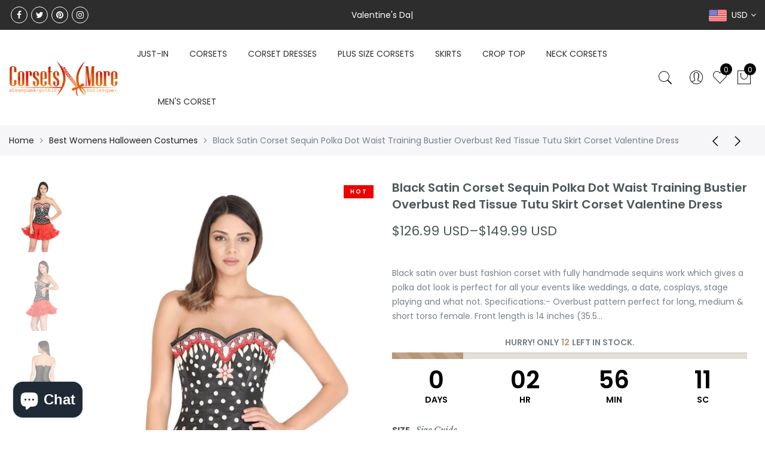

--- FILE ---
content_type: text/html; charset=utf-8
request_url: https://corsetsnmore.com/collections/halloween-costumes/products/black-satin-corset-sequin-polka-dot-waist-training-bustier-overbust-red-tissue-tutu-skirt-corset-dress
body_size: 52312
content:
<!doctype html>
<html lang="en" class="no-js">
<head>



  
<!-- Global site tag (gtag.js) - Google Analytics -->
<script async src="https://www.googletagmanager.com/gtag/js?id=G-YRZ7QCK11T"></script>
<script>
  window.dataLayer = window.dataLayer || [];
  function gtag(){dataLayer.push(arguments);}
  gtag('js', new Date());

  gtag('config', 'G-YRZ7QCK11T');
</script>
<script async src="https://pagead2.googlesyndication.com/pagead/js/adsbygoogle.js?client=ca-pub-8851245486154604"
     crossorigin="anonymous"></script>

<!-- Added by AVADA SEO Suite -->






<meta name="twitter:image" content="http://corsetsnmore.com/cdn/shop/products/CNM-4Q._1.jpg?v=1603481150">
    
<script>window.FPConfig = {};window.FPConfig.ignoreKeywords=["/cart","/account"]</script>



<!-- /Added by AVADA SEO Suite -->
<!-- Google tag (gtag.js) -->
<script async src="https://www.googletagmanager.com/gtag/js?id=AW-16716885728">
</script>
<script>
  window.dataLayer = window.dataLayer || [];
  function gtag(){dataLayer.push(arguments);}
  gtag('js', new Date());

  gtag('config', 'AW-16716885728');
</script>
  
  
  <meta charset="utf-8">
  <meta http-equiv="X-UA-Compatible" content="IE=edge,chrome=1">
  <meta name="viewport" content="width=device-width, initial-scale=1.0, maximum-scale=1.0, user-scalable=no">
  <link rel="alternate" href="https://corsetsnmore.com/" hreflang="en-us" />
  <link rel="alternate" href="https://corsetsnmore.com/" hreflang="x-default" />
  <meta name="theme-color" content="#7796a8">
  <meta name="format-detection" content="telephone=no">
  <meta name="facebook-domain-verification" content="9ratr2pu02250pveehpck0xf34fzau" />
  <link rel="canonical" href="https://corsetsnmore.com/products/black-satin-corset-sequin-polka-dot-waist-training-bustier-overbust-red-tissue-tutu-skirt-corset-dress">
  <script type="text/javascript">document.documentElement.className = document.documentElement.className.replace('no-js', 'yes-js js_active js');document.addEventListener('lazybeforeunveil', function(e){ var bg = e.target.getAttribute('data-bg');if(bg){ e.target.style.backgroundImage = 'url(' + bg + ')';} });</script><link rel="shortcut icon" type="image/png" href="//corsetsnmore.com/cdn/shop/files/Corsetsnmore_Halloween_Logo_Circle_32x.png?v=1614280374">
  
<title>Black Satin Corset Polka Dot Overbust Tutu Skirt Corset Dress

&ndash; CorsetsNmore</title><meta name="description" content="Buy Online Black Satin Corset Polka Dot Overbust Tutu Skirt Corset Dress. Get upto 70% Discount on Thanksgiving Sale, Black Friday Sale, Christmas and New year Sale."><!-- /snippets/social-meta-tags.liquid --><meta name="keywords" content="Black Satin Corset Sequin Polka Dot Waist Training Bustier Overbust Red Tissue Tutu Skirt Corset Valentine  Dress,CorsetsNmore,corsetsnmore.com"/><meta name="author" content="Raman Kataria"><meta property="og:site_name" content="CorsetsNmore">
<meta property="og:url" content="https://corsetsnmore.com/products/black-satin-corset-sequin-polka-dot-waist-training-bustier-overbust-red-tissue-tutu-skirt-corset-dress">
<meta property="og:title" content="Black Satin Corset Sequin Polka Dot Waist Training Bustier Overbust Red Tissue Tutu Skirt Corset Valentine  Dress">
<meta property="og:type" content="og:product">
<meta property="og:description" content="Buy Online Black Satin Corset Polka Dot Overbust Tutu Skirt Corset Dress. Get upto 70% Discount on Thanksgiving Sale, Black Friday Sale, Christmas and New year Sale."><meta property="product:price:amount" content="126.99">
  <meta property="product:price:amount" content="USD"><meta property="og:image" content="http://corsetsnmore.com/cdn/shop/products/CNM-4Q._1_1200x1200.jpg?v=1603481150"><meta property="og:image" content="http://corsetsnmore.com/cdn/shop/products/CNM-4Q._2_1200x1200.jpg?v=1603481215"><meta property="og:image" content="http://corsetsnmore.com/cdn/shop/products/CNM-4Q._3_1200x1200.jpg?v=1603481219"><meta property="og:image:secure_url" content="https://corsetsnmore.com/cdn/shop/products/CNM-4Q._1_1200x1200.jpg?v=1603481150"><meta property="og:image:secure_url" content="https://corsetsnmore.com/cdn/shop/products/CNM-4Q._2_1200x1200.jpg?v=1603481215"><meta property="og:image:secure_url" content="https://corsetsnmore.com/cdn/shop/products/CNM-4Q._3_1200x1200.jpg?v=1603481219"><meta name="twitter:site" content="@_corsetsnmore"><meta name="twitter:card" content="summary_large_image">
<meta name="twitter:title" content="Black Satin Corset Sequin Polka Dot Waist Training Bustier Overbust Red Tissue Tutu Skirt Corset Valentine  Dress">
<meta name="twitter:description" content="Buy Online Black Satin Corset Polka Dot Overbust Tutu Skirt Corset Dress. Get upto 70% Discount on Thanksgiving Sale, Black Friday Sale, Christmas and New year Sale.">
<link rel="preload" href="//corsetsnmore.com/cdn/shop/t/10/assets/head_css.css?v=147022988956693961661696265223" as="style">
  <link rel="preload" href="//corsetsnmore.com/cdn/shop/t/10/assets/style.min.css?v=106579280926373948031597225597" as="style"><link rel="preload" href="//corsetsnmore.com/cdn/shop/t/10/assets/css_setting.css?v=105197497136694462741762168930" as="style">
  <link href="//corsetsnmore.com/cdn/shop/t/10/assets/head_css.css?v=147022988956693961661696265223" rel="stylesheet" type="text/css" media="all" />
  <link href="//corsetsnmore.com/cdn/shop/t/10/assets/style.min.css?v=106579280926373948031597225597" rel="stylesheet" type="text/css" media="all" />
<link href="//corsetsnmore.com/cdn/shop/t/10/assets/css_setting.css?v=105197497136694462741762168930" rel="stylesheet" type="text/css" media="all" />
<link href="//corsetsnmore.com/cdn/shop/t/10/assets/custom.css?v=21977542021240419601597301709" rel="stylesheet" type="text/css" media="all" /><style type="text/css">
      </style><script>var NT4 = NT4 || {};NT4.designMode = false;if (performance.navigation.type === 2) {location.reload(true);}</script><script type="application/json" id="ProductJson-NT">{"one_v":false,"one_p":0,"Ntavailable": [],"Ntsoldout": ["3xs-18-for-waist-size-22-23","2xs-20-for-waist-size-24-25","xs-22-for-waist-size-26-27","s-24-for-waist-size-28-29","m-26-for-waist-size-30-31","l-28-for-waist-size-32-33","xl-30-for-waist-size-34-35","2xl-32-for-waist-size-36-37","3xl-34-for-waist-size-38-39","4xl-36-for-waist-size-40-41","5xl-38-for-waist-size-42-43","6xl-40-for-waist-size-44-45","7xl-42-for-waist-size-46-47","8xl-44-for-waist-size-48-49","9xl-46-for-waist-size-50-51","10xl-48-for-waist-size-52-53","11xl-50-for-waist-size-54-55","12xl-52-for-waist-size-56-57","13xl-54-for-waist-size-58-59","14xl-56-for-waist-size-60-61"]}
  </script>
  <script type="application/json" id="ProductJson-template">{"size_avai":[1,1,1,1,1,1,1,1,1,1,1,1,1,1,1,1,1,1,1,1],"id": 4330206232694,"title": "Black Satin Corset Sequin Polka Dot Waist Training Bustier Overbust Red Tissue Tutu Skirt Corset ValentineDress","url": "\/products\/black-satin-corset-sequin-polka-dot-waist-training-bustier-overbust-red-tissue-tutu-skirt-corset-dress","handle": "black-satin-corset-sequin-polka-dot-waist-training-bustier-overbust-red-tissue-tutu-skirt-corset-dress","price": 12699,"price_min": 12699,"price_max": 14999,"available": true,"price_varies": true,"compare_at_price": null,"compare_at_price_min": 0,"compare_at_price_max": 0,"compare_at_price_varies": false,"images_size": 3,"variants": [{"id": 37654745678018,"title": "3xs-18-for-waist-size-22-23","option1": "3xs-18-for-waist-size-22-23","option2":null,"option3":null,"sku": "CNM-4Q-1","requires_shipping": true,"taxable": false,"shopify3d":"none","featured_image":null,"available": true,"public_title": "3xs-18-for-waist-size-22-23","options": ["3xs-18-for-waist-size-22-23"],"price": 12699,"weight": 890,"compare_at_price": null,"inventory_quantity": 5,"inventory_management": "shopify","inventory_policy": "deny","incoming": false,"next_incoming_date": null,"barcode": ""},{"id": 37654745710786,"title": "2xs-20-for-waist-size-24-25","option1": "2xs-20-for-waist-size-24-25","option2":null,"option3":null,"sku": "CNM-4Q-2","requires_shipping": true,"taxable": false,"shopify3d":"none","featured_image":null,"available": true,"public_title": "2xs-20-for-waist-size-24-25","options": ["2xs-20-for-waist-size-24-25"],"price": 12699,"weight": 890,"compare_at_price": null,"inventory_quantity": 5,"inventory_management": "shopify","inventory_policy": "deny","incoming": false,"next_incoming_date": null,"barcode": ""},{"id": 37654745743554,"title": "xs-22-for-waist-size-26-27","option1": "xs-22-for-waist-size-26-27","option2":null,"option3":null,"sku": "CNM-4Q-3","requires_shipping": true,"taxable": false,"shopify3d":"none","featured_image":null,"available": true,"public_title": "xs-22-for-waist-size-26-27","options": ["xs-22-for-waist-size-26-27"],"price": 12699,"weight": 890,"compare_at_price": null,"inventory_quantity": 5,"inventory_management": "shopify","inventory_policy": "deny","incoming": false,"next_incoming_date": null,"barcode": ""},{"id": 37654745776322,"title": "s-24-for-waist-size-28-29","option1": "s-24-for-waist-size-28-29","option2":null,"option3":null,"sku": "CNM-4Q-4","requires_shipping": true,"taxable": false,"shopify3d":"none","featured_image":null,"available": true,"public_title": "s-24-for-waist-size-28-29","options": ["s-24-for-waist-size-28-29"],"price": 12699,"weight": 890,"compare_at_price": null,"inventory_quantity": 5,"inventory_management": "shopify","inventory_policy": "deny","incoming": false,"next_incoming_date": null,"barcode": ""},{"id": 37654745809090,"title": "m-26-for-waist-size-30-31","option1": "m-26-for-waist-size-30-31","option2":null,"option3":null,"sku": "CNM-4Q-5","requires_shipping": true,"taxable": false,"shopify3d":"none","featured_image":null,"available": true,"public_title": "m-26-for-waist-size-30-31","options": ["m-26-for-waist-size-30-31"],"price": 12699,"weight": 890,"compare_at_price": null,"inventory_quantity": 5,"inventory_management": "shopify","inventory_policy": "deny","incoming": false,"next_incoming_date": null,"barcode": ""},{"id": 37654745841858,"title": "l-28-for-waist-size-32-33","option1": "l-28-for-waist-size-32-33","option2":null,"option3":null,"sku": "CNM-4Q-6","requires_shipping": true,"taxable": false,"shopify3d":"none","featured_image":null,"available": true,"public_title": "l-28-for-waist-size-32-33","options": ["l-28-for-waist-size-32-33"],"price": 12699,"weight": 890,"compare_at_price": null,"inventory_quantity": 5,"inventory_management": "shopify","inventory_policy": "deny","incoming": false,"next_incoming_date": null,"barcode": ""},{"id": 37654745874626,"title": "xl-30-for-waist-size-34-35","option1": "xl-30-for-waist-size-34-35","option2":null,"option3":null,"sku": "CNM-4Q-7","requires_shipping": true,"taxable": false,"shopify3d":"none","featured_image":null,"available": true,"public_title": "xl-30-for-waist-size-34-35","options": ["xl-30-for-waist-size-34-35"],"price": 12699,"weight": 890,"compare_at_price": null,"inventory_quantity": 5,"inventory_management": "shopify","inventory_policy": "deny","incoming": false,"next_incoming_date": null,"barcode": ""},{"id": 37654745907394,"title": "2xl-32-for-waist-size-36-37","option1": "2xl-32-for-waist-size-36-37","option2":null,"option3":null,"sku": "CNM-4Q-8","requires_shipping": true,"taxable": false,"shopify3d":"none","featured_image":null,"available": true,"public_title": "2xl-32-for-waist-size-36-37","options": ["2xl-32-for-waist-size-36-37"],"price": 12699,"weight": 890,"compare_at_price": null,"inventory_quantity": 5,"inventory_management": "shopify","inventory_policy": "deny","incoming": false,"next_incoming_date": null,"barcode": ""},{"id": 37654745940162,"title": "3xl-34-for-waist-size-38-39","option1": "3xl-34-for-waist-size-38-39","option2":null,"option3":null,"sku": "CNM-4Q-9","requires_shipping": true,"taxable": false,"shopify3d":"none","featured_image":null,"available": true,"public_title": "3xl-34-for-waist-size-38-39","options": ["3xl-34-for-waist-size-38-39"],"price": 12699,"weight": 890,"compare_at_price": null,"inventory_quantity": 5,"inventory_management": "shopify","inventory_policy": "deny","incoming": false,"next_incoming_date": null,"barcode": ""},{"id": 37654745972930,"title": "4xl-36-for-waist-size-40-41","option1": "4xl-36-for-waist-size-40-41","option2":null,"option3":null,"sku": "CNM-4Q-10","requires_shipping": true,"taxable": false,"shopify3d":"none","featured_image":null,"available": true,"public_title": "4xl-36-for-waist-size-40-41","options": ["4xl-36-for-waist-size-40-41"],"price": 12699,"weight": 890,"compare_at_price": null,"inventory_quantity": 5,"inventory_management": "shopify","inventory_policy": "deny","incoming": false,"next_incoming_date": null,"barcode": ""},{"id": 37654746005698,"title": "5xl-38-for-waist-size-42-43","option1": "5xl-38-for-waist-size-42-43","option2":null,"option3":null,"sku": "CNM-4Q-11","requires_shipping": true,"taxable": false,"shopify3d":"none","featured_image":null,"available": true,"public_title": "5xl-38-for-waist-size-42-43","options": ["5xl-38-for-waist-size-42-43"],"price": 12699,"weight": 890,"compare_at_price": null,"inventory_quantity": 5,"inventory_management": "shopify","inventory_policy": "deny","incoming": false,"next_incoming_date": null,"barcode": ""},{"id": 37654746038466,"title": "6xl-40-for-waist-size-44-45","option1": "6xl-40-for-waist-size-44-45","option2":null,"option3":null,"sku": "CNM-4Q-12","requires_shipping": true,"taxable": false,"shopify3d":"none","featured_image":null,"available": true,"public_title": "6xl-40-for-waist-size-44-45","options": ["6xl-40-for-waist-size-44-45"],"price": 12699,"weight": 890,"compare_at_price": null,"inventory_quantity": 5,"inventory_management": "shopify","inventory_policy": "deny","incoming": false,"next_incoming_date": null,"barcode": ""},{"id": 37654746071234,"title": "7xl-42-for-waist-size-46-47","option1": "7xl-42-for-waist-size-46-47","option2":null,"option3":null,"sku": "CNM-4Q-13","requires_shipping": true,"taxable": false,"shopify3d":"none","featured_image":null,"available": true,"public_title": "7xl-42-for-waist-size-46-47","options": ["7xl-42-for-waist-size-46-47"],"price": 14999,"weight": 890,"compare_at_price": null,"inventory_quantity": 5,"inventory_management": "shopify","inventory_policy": "deny","incoming": false,"next_incoming_date": null,"barcode": ""},{"id": 37654746104002,"title": "8xl-44-for-waist-size-48-49","option1": "8xl-44-for-waist-size-48-49","option2":null,"option3":null,"sku": "CNM-4Q-14","requires_shipping": true,"taxable": false,"shopify3d":"none","featured_image":null,"available": true,"public_title": "8xl-44-for-waist-size-48-49","options": ["8xl-44-for-waist-size-48-49"],"price": 14999,"weight": 890,"compare_at_price": null,"inventory_quantity": 5,"inventory_management": "shopify","inventory_policy": "deny","incoming": false,"next_incoming_date": null,"barcode": ""},{"id": 37654746136770,"title": "9xl-46-for-waist-size-50-51","option1": "9xl-46-for-waist-size-50-51","option2":null,"option3":null,"sku": "CNM-4Q-15","requires_shipping": true,"taxable": false,"shopify3d":"none","featured_image":null,"available": true,"public_title": "9xl-46-for-waist-size-50-51","options": ["9xl-46-for-waist-size-50-51"],"price": 14999,"weight": 890,"compare_at_price": null,"inventory_quantity": 5,"inventory_management": "shopify","inventory_policy": "deny","incoming": false,"next_incoming_date": null,"barcode": ""},{"id": 37654746169538,"title": "10xl-48-for-waist-size-52-53","option1": "10xl-48-for-waist-size-52-53","option2":null,"option3":null,"sku": "CNM-4Q-16","requires_shipping": true,"taxable": false,"shopify3d":"none","featured_image":null,"available": true,"public_title": "10xl-48-for-waist-size-52-53","options": ["10xl-48-for-waist-size-52-53"],"price": 14999,"weight": 890,"compare_at_price": null,"inventory_quantity": 5,"inventory_management": "shopify","inventory_policy": "deny","incoming": false,"next_incoming_date": null,"barcode": ""},{"id": 37654746202306,"title": "11xl-50-for-waist-size-54-55","option1": "11xl-50-for-waist-size-54-55","option2":null,"option3":null,"sku": "CNM-4Q-17","requires_shipping": true,"taxable": false,"shopify3d":"none","featured_image":null,"available": true,"public_title": "11xl-50-for-waist-size-54-55","options": ["11xl-50-for-waist-size-54-55"],"price": 14999,"weight": 890,"compare_at_price": null,"inventory_quantity": 5,"inventory_management": "shopify","inventory_policy": "deny","incoming": false,"next_incoming_date": null,"barcode": ""},{"id": 37654746235074,"title": "12xl-52-for-waist-size-56-57","option1": "12xl-52-for-waist-size-56-57","option2":null,"option3":null,"sku": "CNM-4Q-18","requires_shipping": true,"taxable": false,"shopify3d":"none","featured_image":null,"available": true,"public_title": "12xl-52-for-waist-size-56-57","options": ["12xl-52-for-waist-size-56-57"],"price": 14999,"weight": 890,"compare_at_price": null,"inventory_quantity": 5,"inventory_management": "shopify","inventory_policy": "deny","incoming": false,"next_incoming_date": null,"barcode": ""},{"id": 37654746267842,"title": "13xl-54-for-waist-size-58-59","option1": "13xl-54-for-waist-size-58-59","option2":null,"option3":null,"sku": "CNM-4Q-19","requires_shipping": true,"taxable": false,"shopify3d":"none","featured_image":null,"available": true,"public_title": "13xl-54-for-waist-size-58-59","options": ["13xl-54-for-waist-size-58-59"],"price": 14999,"weight": 890,"compare_at_price": null,"inventory_quantity": 5,"inventory_management": "shopify","inventory_policy": "deny","incoming": false,"next_incoming_date": null,"barcode": ""},{"id": 37654746300610,"title": "14xl-56-for-waist-size-60-61","option1": "14xl-56-for-waist-size-60-61","option2":null,"option3":null,"sku": "CNM-4Q-20","requires_shipping": true,"taxable": false,"shopify3d":"none","featured_image":null,"available": true,"public_title": "14xl-56-for-waist-size-60-61","options": ["14xl-56-for-waist-size-60-61"],"price": 14999,"weight": 890,"compare_at_price": null,"inventory_quantity": 5,"inventory_management": "shopify","inventory_policy": "deny","incoming": false,"next_incoming_date": null,"barcode": ""}],"featured_image": "\/\/corsetsnmore.com\/cdn\/shop\/products\/CNM-4Q._1.jpg?v=1603481150","options": ["Size"],"remove_soldout": false}
  </script><script type="text/javascript">var NTsettingspr = {related_id:false, recently_viewed:true, ProductID:4330206232694, PrHandle:"black-satin-corset-sequin-polka-dot-waist-training-bustier-overbust-red-tissue-tutu-skirt-corset-dress", cat_handle:"+halloween-costumes", scrolltop:1000,ThreeSixty:false,hashtag:"none", access_token:"none", username:"none"};</script>
<script type="text/javascript" src="//corsetsnmore.com/cdn/shop/t/10/assets/lazysizes.min.js?v=113464784210294075481597225581" async="async"></script>
  <script type="text/javascript" src="//corsetsnmore.com/cdn/shop/t/10/assets/jquery.min.js?v=60438153447531384241597225580"></script>
  <script type="text/javascript" src="//corsetsnmore.com/cdn/shop/t/10/assets/pre_vendor.min.js?v=85234518780991702321597225591"></script>
  <script type="text/javascript" src="//corsetsnmore.com/cdn/shop/t/10/assets/pre_theme.min.js?v=77004240407636711131597225589"></script><!-- Set variables --><script>window.performance && window.performance.mark && window.performance.mark('shopify.content_for_header.start');</script><meta id="shopify-digital-wallet" name="shopify-digital-wallet" content="/2235465846/digital_wallets/dialog">
<meta name="shopify-checkout-api-token" content="49dbee2c50a765f9635fcdfb9c69e742">
<meta id="in-context-paypal-metadata" data-shop-id="2235465846" data-venmo-supported="false" data-environment="production" data-locale="en_US" data-paypal-v4="true" data-currency="USD">
<link rel="alternate" type="application/json+oembed" href="https://corsetsnmore.com/products/black-satin-corset-sequin-polka-dot-waist-training-bustier-overbust-red-tissue-tutu-skirt-corset-dress.oembed">
<script async="async" src="/checkouts/internal/preloads.js?locale=en-US"></script>
<script id="shopify-features" type="application/json">{"accessToken":"49dbee2c50a765f9635fcdfb9c69e742","betas":["rich-media-storefront-analytics"],"domain":"corsetsnmore.com","predictiveSearch":true,"shopId":2235465846,"locale":"en"}</script>
<script>var Shopify = Shopify || {};
Shopify.shop = "corsetsnmore-usa.myshopify.com";
Shopify.locale = "en";
Shopify.currency = {"active":"USD","rate":"1.0"};
Shopify.country = "US";
Shopify.theme = {"name":"Gecko 4.4.1 upload me","id":81780375670,"schema_name":"Gecko","schema_version":"4.4.1","theme_store_id":null,"role":"main"};
Shopify.theme.handle = "null";
Shopify.theme.style = {"id":null,"handle":null};
Shopify.cdnHost = "corsetsnmore.com/cdn";
Shopify.routes = Shopify.routes || {};
Shopify.routes.root = "/";</script>
<script type="module">!function(o){(o.Shopify=o.Shopify||{}).modules=!0}(window);</script>
<script>!function(o){function n(){var o=[];function n(){o.push(Array.prototype.slice.apply(arguments))}return n.q=o,n}var t=o.Shopify=o.Shopify||{};t.loadFeatures=n(),t.autoloadFeatures=n()}(window);</script>
<script id="shop-js-analytics" type="application/json">{"pageType":"product"}</script>
<script defer="defer" async type="module" src="//corsetsnmore.com/cdn/shopifycloud/shop-js/modules/v2/client.init-shop-cart-sync_BdyHc3Nr.en.esm.js"></script>
<script defer="defer" async type="module" src="//corsetsnmore.com/cdn/shopifycloud/shop-js/modules/v2/chunk.common_Daul8nwZ.esm.js"></script>
<script type="module">
  await import("//corsetsnmore.com/cdn/shopifycloud/shop-js/modules/v2/client.init-shop-cart-sync_BdyHc3Nr.en.esm.js");
await import("//corsetsnmore.com/cdn/shopifycloud/shop-js/modules/v2/chunk.common_Daul8nwZ.esm.js");

  window.Shopify.SignInWithShop?.initShopCartSync?.({"fedCMEnabled":true,"windoidEnabled":true});

</script>
<script>(function() {
  var isLoaded = false;
  function asyncLoad() {
    if (isLoaded) return;
    isLoaded = true;
    var urls = ["\/\/code.tidio.co\/dj19gur2clrfaknbvshdh2nenlpoam4o.js?shop=corsetsnmore-usa.myshopify.com","https:\/\/a.mailmunch.co\/widgets\/site-710928-f507937de5d7f35c04f7ed82ddc36a74d7c20f56.js?shop=corsetsnmore-usa.myshopify.com","https:\/\/cdn1.avada.io\/flying-pages\/module.js?shop=corsetsnmore-usa.myshopify.com","https:\/\/embed.tawk.to\/widget-script\/5f9529c42915ea4ba0967c28\/default.js?shop=corsetsnmore-usa.myshopify.com","\/\/shopify.privy.com\/widget.js?shop=corsetsnmore-usa.myshopify.com","https:\/\/seo.apps.avada.io\/avada-seo-installed.js?shop=corsetsnmore-usa.myshopify.com","https:\/\/app-wallet.webkul.com\/js\/wk_wallet.js?shop=corsetsnmore-usa.myshopify.com","https:\/\/plugin.brevo.com\/integrations\/api\/automation\/script?user_connection_id=632b6da15ed37a30385c2860\u0026ma-key=hsm2vxl8r5h73bgia436iina\u0026shop=corsetsnmore-usa.myshopify.com","https:\/\/plugin.brevo.com\/integrations\/api\/sy\/cart_tracking\/script?ma-key=hsm2vxl8r5h73bgia436iina\u0026user_connection_id=632b6da15ed37a30385c2860\u0026shop=corsetsnmore-usa.myshopify.com","\/\/www.powr.io\/powr.js?powr-token=corsetsnmore-usa.myshopify.com\u0026external-type=shopify\u0026shop=corsetsnmore-usa.myshopify.com","\/\/www.powr.io\/powr.js?powr-token=corsetsnmore-usa.myshopify.com\u0026external-type=shopify\u0026shop=corsetsnmore-usa.myshopify.com"];
    for (var i = 0; i < urls.length; i++) {
      var s = document.createElement('script');
      s.type = 'text/javascript';
      s.async = true;
      s.src = urls[i];
      var x = document.getElementsByTagName('script')[0];
      x.parentNode.insertBefore(s, x);
    }
  };
  if(window.attachEvent) {
    window.attachEvent('onload', asyncLoad);
  } else {
    window.addEventListener('load', asyncLoad, false);
  }
})();</script>
<script id="__st">var __st={"a":2235465846,"offset":19800,"reqid":"223090b9-840f-4ae1-8de1-2d05bd7d870f-1769029416","pageurl":"corsetsnmore.com\/collections\/halloween-costumes\/products\/black-satin-corset-sequin-polka-dot-waist-training-bustier-overbust-red-tissue-tutu-skirt-corset-dress","u":"562138d11d8c","p":"product","rtyp":"product","rid":4330206232694};</script>
<script>window.ShopifyPaypalV4VisibilityTracking = true;</script>
<script id="captcha-bootstrap">!function(){'use strict';const t='contact',e='account',n='new_comment',o=[[t,t],['blogs',n],['comments',n],[t,'customer']],c=[[e,'customer_login'],[e,'guest_login'],[e,'recover_customer_password'],[e,'create_customer']],r=t=>t.map((([t,e])=>`form[action*='/${t}']:not([data-nocaptcha='true']) input[name='form_type'][value='${e}']`)).join(','),a=t=>()=>t?[...document.querySelectorAll(t)].map((t=>t.form)):[];function s(){const t=[...o],e=r(t);return a(e)}const i='password',u='form_key',d=['recaptcha-v3-token','g-recaptcha-response','h-captcha-response',i],f=()=>{try{return window.sessionStorage}catch{return}},m='__shopify_v',_=t=>t.elements[u];function p(t,e,n=!1){try{const o=window.sessionStorage,c=JSON.parse(o.getItem(e)),{data:r}=function(t){const{data:e,action:n}=t;return t[m]||n?{data:e,action:n}:{data:t,action:n}}(c);for(const[e,n]of Object.entries(r))t.elements[e]&&(t.elements[e].value=n);n&&o.removeItem(e)}catch(o){console.error('form repopulation failed',{error:o})}}const l='form_type',E='cptcha';function T(t){t.dataset[E]=!0}const w=window,h=w.document,L='Shopify',v='ce_forms',y='captcha';let A=!1;((t,e)=>{const n=(g='f06e6c50-85a8-45c8-87d0-21a2b65856fe',I='https://cdn.shopify.com/shopifycloud/storefront-forms-hcaptcha/ce_storefront_forms_captcha_hcaptcha.v1.5.2.iife.js',D={infoText:'Protected by hCaptcha',privacyText:'Privacy',termsText:'Terms'},(t,e,n)=>{const o=w[L][v],c=o.bindForm;if(c)return c(t,g,e,D).then(n);var r;o.q.push([[t,g,e,D],n]),r=I,A||(h.body.append(Object.assign(h.createElement('script'),{id:'captcha-provider',async:!0,src:r})),A=!0)});var g,I,D;w[L]=w[L]||{},w[L][v]=w[L][v]||{},w[L][v].q=[],w[L][y]=w[L][y]||{},w[L][y].protect=function(t,e){n(t,void 0,e),T(t)},Object.freeze(w[L][y]),function(t,e,n,w,h,L){const[v,y,A,g]=function(t,e,n){const i=e?o:[],u=t?c:[],d=[...i,...u],f=r(d),m=r(i),_=r(d.filter((([t,e])=>n.includes(e))));return[a(f),a(m),a(_),s()]}(w,h,L),I=t=>{const e=t.target;return e instanceof HTMLFormElement?e:e&&e.form},D=t=>v().includes(t);t.addEventListener('submit',(t=>{const e=I(t);if(!e)return;const n=D(e)&&!e.dataset.hcaptchaBound&&!e.dataset.recaptchaBound,o=_(e),c=g().includes(e)&&(!o||!o.value);(n||c)&&t.preventDefault(),c&&!n&&(function(t){try{if(!f())return;!function(t){const e=f();if(!e)return;const n=_(t);if(!n)return;const o=n.value;o&&e.removeItem(o)}(t);const e=Array.from(Array(32),(()=>Math.random().toString(36)[2])).join('');!function(t,e){_(t)||t.append(Object.assign(document.createElement('input'),{type:'hidden',name:u})),t.elements[u].value=e}(t,e),function(t,e){const n=f();if(!n)return;const o=[...t.querySelectorAll(`input[type='${i}']`)].map((({name:t})=>t)),c=[...d,...o],r={};for(const[a,s]of new FormData(t).entries())c.includes(a)||(r[a]=s);n.setItem(e,JSON.stringify({[m]:1,action:t.action,data:r}))}(t,e)}catch(e){console.error('failed to persist form',e)}}(e),e.submit())}));const S=(t,e)=>{t&&!t.dataset[E]&&(n(t,e.some((e=>e===t))),T(t))};for(const o of['focusin','change'])t.addEventListener(o,(t=>{const e=I(t);D(e)&&S(e,y())}));const B=e.get('form_key'),M=e.get(l),P=B&&M;t.addEventListener('DOMContentLoaded',(()=>{const t=y();if(P)for(const e of t)e.elements[l].value===M&&p(e,B);[...new Set([...A(),...v().filter((t=>'true'===t.dataset.shopifyCaptcha))])].forEach((e=>S(e,t)))}))}(h,new URLSearchParams(w.location.search),n,t,e,['guest_login'])})(!0,!0)}();</script>
<script integrity="sha256-4kQ18oKyAcykRKYeNunJcIwy7WH5gtpwJnB7kiuLZ1E=" data-source-attribution="shopify.loadfeatures" defer="defer" src="//corsetsnmore.com/cdn/shopifycloud/storefront/assets/storefront/load_feature-a0a9edcb.js" crossorigin="anonymous"></script>
<script data-source-attribution="shopify.dynamic_checkout.dynamic.init">var Shopify=Shopify||{};Shopify.PaymentButton=Shopify.PaymentButton||{isStorefrontPortableWallets:!0,init:function(){window.Shopify.PaymentButton.init=function(){};var t=document.createElement("script");t.src="https://corsetsnmore.com/cdn/shopifycloud/portable-wallets/latest/portable-wallets.en.js",t.type="module",document.head.appendChild(t)}};
</script>
<script data-source-attribution="shopify.dynamic_checkout.buyer_consent">
  function portableWalletsHideBuyerConsent(e){var t=document.getElementById("shopify-buyer-consent"),n=document.getElementById("shopify-subscription-policy-button");t&&n&&(t.classList.add("hidden"),t.setAttribute("aria-hidden","true"),n.removeEventListener("click",e))}function portableWalletsShowBuyerConsent(e){var t=document.getElementById("shopify-buyer-consent"),n=document.getElementById("shopify-subscription-policy-button");t&&n&&(t.classList.remove("hidden"),t.removeAttribute("aria-hidden"),n.addEventListener("click",e))}window.Shopify?.PaymentButton&&(window.Shopify.PaymentButton.hideBuyerConsent=portableWalletsHideBuyerConsent,window.Shopify.PaymentButton.showBuyerConsent=portableWalletsShowBuyerConsent);
</script>
<script>
  function portableWalletsCleanup(e){e&&e.src&&console.error("Failed to load portable wallets script "+e.src);var t=document.querySelectorAll("shopify-accelerated-checkout .shopify-payment-button__skeleton, shopify-accelerated-checkout-cart .wallet-cart-button__skeleton"),e=document.getElementById("shopify-buyer-consent");for(let e=0;e<t.length;e++)t[e].remove();e&&e.remove()}function portableWalletsNotLoadedAsModule(e){e instanceof ErrorEvent&&"string"==typeof e.message&&e.message.includes("import.meta")&&"string"==typeof e.filename&&e.filename.includes("portable-wallets")&&(window.removeEventListener("error",portableWalletsNotLoadedAsModule),window.Shopify.PaymentButton.failedToLoad=e,"loading"===document.readyState?document.addEventListener("DOMContentLoaded",window.Shopify.PaymentButton.init):window.Shopify.PaymentButton.init())}window.addEventListener("error",portableWalletsNotLoadedAsModule);
</script>

<script type="module" src="https://corsetsnmore.com/cdn/shopifycloud/portable-wallets/latest/portable-wallets.en.js" onError="portableWalletsCleanup(this)" crossorigin="anonymous"></script>
<script nomodule>
  document.addEventListener("DOMContentLoaded", portableWalletsCleanup);
</script>

<link id="shopify-accelerated-checkout-styles" rel="stylesheet" media="screen" href="https://corsetsnmore.com/cdn/shopifycloud/portable-wallets/latest/accelerated-checkout-backwards-compat.css" crossorigin="anonymous">
<style id="shopify-accelerated-checkout-cart">
        #shopify-buyer-consent {
  margin-top: 1em;
  display: inline-block;
  width: 100%;
}

#shopify-buyer-consent.hidden {
  display: none;
}

#shopify-subscription-policy-button {
  background: none;
  border: none;
  padding: 0;
  text-decoration: underline;
  font-size: inherit;
  cursor: pointer;
}

#shopify-subscription-policy-button::before {
  box-shadow: none;
}

      </style>

<script>window.performance && window.performance.mark && window.performance.mark('shopify.content_for_header.end');</script>
  
<!-- Start of Judge.me Core -->
<link rel="dns-prefetch" href="https://cdn.judge.me/">
<script data-cfasync='false' class='jdgm-settings-script'>window.jdgmSettings={"pagination":5,"disable_web_reviews":false,"badge_no_review_text":"No reviews","badge_n_reviews_text":"{{ n }} review/reviews","badge_star_color":"#fbcd0a","hide_badge_preview_if_no_reviews":true,"badge_hide_text":false,"enforce_center_preview_badge":false,"widget_title":"Customer Reviews","widget_open_form_text":"Write a review","widget_close_form_text":"Cancel review","widget_refresh_page_text":"Refresh page","widget_summary_text":"Based on {{ number_of_reviews }} review/reviews","widget_no_review_text":"Be the first to write a review","widget_name_field_text":"Display name","widget_verified_name_field_text":"Verified Name (public)","widget_name_placeholder_text":"Display name","widget_required_field_error_text":"This field is required.","widget_email_field_text":"Email address","widget_verified_email_field_text":"Verified Email (private, can not be edited)","widget_email_placeholder_text":"Your email address","widget_email_field_error_text":"Please enter a valid email address.","widget_rating_field_text":"Rating","widget_review_title_field_text":"Review Title","widget_review_title_placeholder_text":"Give your review a title","widget_review_body_field_text":"Review content","widget_review_body_placeholder_text":"Start writing here...","widget_pictures_field_text":"Picture/Video (optional)","widget_submit_review_text":"Submit Review","widget_submit_verified_review_text":"Submit Verified Review","widget_submit_success_msg_with_auto_publish":"Thank you! Please refresh the page in a few moments to see your review. You can remove or edit your review by logging into \u003ca href='https://judge.me/login' target='_blank' rel='nofollow noopener'\u003eJudge.me\u003c/a\u003e","widget_submit_success_msg_no_auto_publish":"Thank you! Your review will be published as soon as it is approved by the shop admin. You can remove or edit your review by logging into \u003ca href='https://judge.me/login' target='_blank' rel='nofollow noopener'\u003eJudge.me\u003c/a\u003e","widget_show_default_reviews_out_of_total_text":"Showing {{ n_reviews_shown }} out of {{ n_reviews }} reviews.","widget_show_all_link_text":"Show all","widget_show_less_link_text":"Show less","widget_author_said_text":"{{ reviewer_name }} said:","widget_days_text":"{{ n }} days ago","widget_weeks_text":"{{ n }} week/weeks ago","widget_months_text":"{{ n }} month/months ago","widget_years_text":"{{ n }} year/years ago","widget_yesterday_text":"Yesterday","widget_today_text":"Today","widget_replied_text":"\u003e\u003e {{ shop_name }} replied:","widget_read_more_text":"Read more","widget_reviewer_name_as_initial":"","widget_rating_filter_color":"#fbcd0a","widget_rating_filter_see_all_text":"See all reviews","widget_sorting_most_recent_text":"Most Recent","widget_sorting_highest_rating_text":"Highest Rating","widget_sorting_lowest_rating_text":"Lowest Rating","widget_sorting_with_pictures_text":"Only Pictures","widget_sorting_most_helpful_text":"Most Helpful","widget_open_question_form_text":"Ask a question","widget_reviews_subtab_text":"Reviews","widget_questions_subtab_text":"Questions","widget_question_label_text":"Question","widget_answer_label_text":"Answer","widget_question_placeholder_text":"Write your question here","widget_submit_question_text":"Submit Question","widget_question_submit_success_text":"Thank you for your question! We will notify you once it gets answered.","widget_star_color":"#fbcd0a","verified_badge_text":"Verified","verified_badge_bg_color":"","verified_badge_text_color":"","verified_badge_placement":"left-of-reviewer-name","widget_review_max_height":"","widget_hide_border":false,"widget_social_share":false,"widget_thumb":false,"widget_review_location_show":false,"widget_location_format":"","all_reviews_include_out_of_store_products":true,"all_reviews_out_of_store_text":"(out of store)","all_reviews_pagination":100,"all_reviews_product_name_prefix_text":"about","enable_review_pictures":false,"enable_question_anwser":false,"widget_theme":"default","review_date_format":"mm/dd/yyyy","default_sort_method":"most-recent","widget_product_reviews_subtab_text":"Product Reviews","widget_shop_reviews_subtab_text":"Shop Reviews","widget_other_products_reviews_text":"Reviews for other products","widget_store_reviews_subtab_text":"Store reviews","widget_no_store_reviews_text":"This store hasn't received any reviews yet","widget_web_restriction_product_reviews_text":"This product hasn't received any reviews yet","widget_no_items_text":"No items found","widget_show_more_text":"Show more","widget_write_a_store_review_text":"Write a Store Review","widget_other_languages_heading":"Reviews in Other Languages","widget_translate_review_text":"Translate review to {{ language }}","widget_translating_review_text":"Translating...","widget_show_original_translation_text":"Show original ({{ language }})","widget_translate_review_failed_text":"Review couldn't be translated.","widget_translate_review_retry_text":"Retry","widget_translate_review_try_again_later_text":"Try again later","show_product_url_for_grouped_product":false,"widget_sorting_pictures_first_text":"Pictures First","show_pictures_on_all_rev_page_mobile":false,"show_pictures_on_all_rev_page_desktop":false,"floating_tab_hide_mobile_install_preference":false,"floating_tab_button_name":"★ Reviews","floating_tab_title":"Let customers speak for us","floating_tab_button_color":"","floating_tab_button_background_color":"","floating_tab_url":"","floating_tab_url_enabled":false,"floating_tab_tab_style":"text","all_reviews_text_badge_text":"Customers rate us {{ shop.metafields.judgeme.all_reviews_rating | round: 1 }}/5 based on {{ shop.metafields.judgeme.all_reviews_count }} reviews.","all_reviews_text_badge_text_branded_style":"{{ shop.metafields.judgeme.all_reviews_rating | round: 1 }} out of 5 stars based on {{ shop.metafields.judgeme.all_reviews_count }} reviews","is_all_reviews_text_badge_a_link":false,"show_stars_for_all_reviews_text_badge":false,"all_reviews_text_badge_url":"","all_reviews_text_style":"text","all_reviews_text_color_style":"judgeme_brand_color","all_reviews_text_color":"#108474","all_reviews_text_show_jm_brand":true,"featured_carousel_show_header":true,"featured_carousel_title":"Let customers speak for us","testimonials_carousel_title":"Customers are saying","videos_carousel_title":"Real customer stories","cards_carousel_title":"Customers are saying","featured_carousel_count_text":"from {{ n }} reviews","featured_carousel_add_link_to_all_reviews_page":false,"featured_carousel_url":"","featured_carousel_show_images":true,"featured_carousel_autoslide_interval":5,"featured_carousel_arrows_on_the_sides":false,"featured_carousel_height":250,"featured_carousel_width":80,"featured_carousel_image_size":0,"featured_carousel_image_height":250,"featured_carousel_arrow_color":"#eeeeee","verified_count_badge_style":"vintage","verified_count_badge_orientation":"horizontal","verified_count_badge_color_style":"judgeme_brand_color","verified_count_badge_color":"#108474","is_verified_count_badge_a_link":false,"verified_count_badge_url":"","verified_count_badge_show_jm_brand":true,"widget_rating_preset_default":5,"widget_first_sub_tab":"product-reviews","widget_show_histogram":true,"widget_histogram_use_custom_color":false,"widget_pagination_use_custom_color":false,"widget_star_use_custom_color":true,"widget_verified_badge_use_custom_color":false,"widget_write_review_use_custom_color":false,"picture_reminder_submit_button":"Upload Pictures","enable_review_videos":false,"mute_video_by_default":false,"widget_sorting_videos_first_text":"Videos First","widget_review_pending_text":"Pending","featured_carousel_items_for_large_screen":5,"social_share_options_order":"Facebook,Twitter","remove_microdata_snippet":false,"disable_json_ld":false,"enable_json_ld_products":false,"preview_badge_show_question_text":false,"preview_badge_no_question_text":"No questions","preview_badge_n_question_text":"{{ number_of_questions }} question/questions","qa_badge_show_icon":false,"qa_badge_position":"same-row","remove_judgeme_branding":false,"widget_add_search_bar":false,"widget_search_bar_placeholder":"Search","widget_sorting_verified_only_text":"Verified only","featured_carousel_theme":"default","featured_carousel_show_rating":true,"featured_carousel_show_title":true,"featured_carousel_show_body":true,"featured_carousel_show_date":false,"featured_carousel_show_reviewer":true,"featured_carousel_show_product":false,"featured_carousel_header_background_color":"#108474","featured_carousel_header_text_color":"#ffffff","featured_carousel_name_product_separator":"reviewed","featured_carousel_full_star_background":"#108474","featured_carousel_empty_star_background":"#dadada","featured_carousel_vertical_theme_background":"#f9fafb","featured_carousel_verified_badge_enable":false,"featured_carousel_verified_badge_color":"#108474","featured_carousel_border_style":"round","featured_carousel_review_line_length_limit":3,"featured_carousel_more_reviews_button_text":"Read more reviews","featured_carousel_view_product_button_text":"View product","all_reviews_page_load_reviews_on":"scroll","all_reviews_page_load_more_text":"Load More Reviews","disable_fb_tab_reviews":false,"enable_ajax_cdn_cache":false,"widget_public_name_text":"displayed publicly like","default_reviewer_name":"John Smith","default_reviewer_name_has_non_latin":true,"widget_reviewer_anonymous":"Anonymous","medals_widget_title":"Judge.me Review Medals","medals_widget_background_color":"#f9fafb","medals_widget_position":"footer_all_pages","medals_widget_border_color":"#f9fafb","medals_widget_verified_text_position":"left","medals_widget_use_monochromatic_version":false,"medals_widget_elements_color":"#108474","show_reviewer_avatar":true,"widget_invalid_yt_video_url_error_text":"Not a YouTube video URL","widget_max_length_field_error_text":"Please enter no more than {0} characters.","widget_show_country_flag":false,"widget_show_collected_via_shop_app":true,"widget_verified_by_shop_badge_style":"light","widget_verified_by_shop_text":"Verified by Shop","widget_show_photo_gallery":false,"widget_load_with_code_splitting":true,"widget_ugc_install_preference":false,"widget_ugc_title":"Made by us, Shared by you","widget_ugc_subtitle":"Tag us to see your picture featured in our page","widget_ugc_arrows_color":"#ffffff","widget_ugc_primary_button_text":"Buy Now","widget_ugc_primary_button_background_color":"#108474","widget_ugc_primary_button_text_color":"#ffffff","widget_ugc_primary_button_border_width":"0","widget_ugc_primary_button_border_style":"none","widget_ugc_primary_button_border_color":"#108474","widget_ugc_primary_button_border_radius":"25","widget_ugc_secondary_button_text":"Load More","widget_ugc_secondary_button_background_color":"#ffffff","widget_ugc_secondary_button_text_color":"#108474","widget_ugc_secondary_button_border_width":"2","widget_ugc_secondary_button_border_style":"solid","widget_ugc_secondary_button_border_color":"#108474","widget_ugc_secondary_button_border_radius":"25","widget_ugc_reviews_button_text":"View Reviews","widget_ugc_reviews_button_background_color":"#ffffff","widget_ugc_reviews_button_text_color":"#108474","widget_ugc_reviews_button_border_width":"2","widget_ugc_reviews_button_border_style":"solid","widget_ugc_reviews_button_border_color":"#108474","widget_ugc_reviews_button_border_radius":"25","widget_ugc_reviews_button_link_to":"judgeme-reviews-page","widget_ugc_show_post_date":true,"widget_ugc_max_width":"800","widget_rating_metafield_value_type":true,"widget_primary_color":"#108474","widget_enable_secondary_color":false,"widget_secondary_color":"#edf5f5","widget_summary_average_rating_text":"{{ average_rating }} out of 5","widget_media_grid_title":"Customer photos \u0026 videos","widget_media_grid_see_more_text":"See more","widget_round_style":false,"widget_show_product_medals":true,"widget_verified_by_judgeme_text":"Verified by Judge.me","widget_show_store_medals":true,"widget_verified_by_judgeme_text_in_store_medals":"Verified by Judge.me","widget_media_field_exceed_quantity_message":"Sorry, we can only accept {{ max_media }} for one review.","widget_media_field_exceed_limit_message":"{{ file_name }} is too large, please select a {{ media_type }} less than {{ size_limit }}MB.","widget_review_submitted_text":"Review Submitted!","widget_question_submitted_text":"Question Submitted!","widget_close_form_text_question":"Cancel","widget_write_your_answer_here_text":"Write your answer here","widget_enabled_branded_link":true,"widget_show_collected_by_judgeme":false,"widget_reviewer_name_color":"","widget_write_review_text_color":"","widget_write_review_bg_color":"","widget_collected_by_judgeme_text":"collected by Judge.me","widget_pagination_type":"standard","widget_load_more_text":"Load More","widget_load_more_color":"#108474","widget_full_review_text":"Full Review","widget_read_more_reviews_text":"Read More Reviews","widget_read_questions_text":"Read Questions","widget_questions_and_answers_text":"Questions \u0026 Answers","widget_verified_by_text":"Verified by","widget_verified_text":"Verified","widget_number_of_reviews_text":"{{ number_of_reviews }} reviews","widget_back_button_text":"Back","widget_next_button_text":"Next","widget_custom_forms_filter_button":"Filters","custom_forms_style":"vertical","widget_show_review_information":false,"how_reviews_are_collected":"How reviews are collected?","widget_show_review_keywords":false,"widget_gdpr_statement":"How we use your data: We'll only contact you about the review you left, and only if necessary. By submitting your review, you agree to Judge.me's \u003ca href='https://judge.me/terms' target='_blank' rel='nofollow noopener'\u003eterms\u003c/a\u003e, \u003ca href='https://judge.me/privacy' target='_blank' rel='nofollow noopener'\u003eprivacy\u003c/a\u003e and \u003ca href='https://judge.me/content-policy' target='_blank' rel='nofollow noopener'\u003econtent\u003c/a\u003e policies.","widget_multilingual_sorting_enabled":false,"widget_translate_review_content_enabled":false,"widget_translate_review_content_method":"manual","popup_widget_review_selection":"automatically_with_pictures","popup_widget_round_border_style":true,"popup_widget_show_title":true,"popup_widget_show_body":true,"popup_widget_show_reviewer":false,"popup_widget_show_product":true,"popup_widget_show_pictures":true,"popup_widget_use_review_picture":true,"popup_widget_show_on_home_page":true,"popup_widget_show_on_product_page":true,"popup_widget_show_on_collection_page":true,"popup_widget_show_on_cart_page":true,"popup_widget_position":"bottom_left","popup_widget_first_review_delay":5,"popup_widget_duration":5,"popup_widget_interval":5,"popup_widget_review_count":5,"popup_widget_hide_on_mobile":true,"review_snippet_widget_round_border_style":true,"review_snippet_widget_card_color":"#FFFFFF","review_snippet_widget_slider_arrows_background_color":"#FFFFFF","review_snippet_widget_slider_arrows_color":"#000000","review_snippet_widget_star_color":"#108474","show_product_variant":false,"all_reviews_product_variant_label_text":"Variant: ","widget_show_verified_branding":false,"widget_ai_summary_title":"Customers say","widget_ai_summary_disclaimer":"AI-powered review summary based on recent customer reviews","widget_show_ai_summary":false,"widget_show_ai_summary_bg":false,"widget_show_review_title_input":true,"redirect_reviewers_invited_via_email":"review_widget","request_store_review_after_product_review":false,"request_review_other_products_in_order":false,"review_form_color_scheme":"default","review_form_corner_style":"square","review_form_star_color":{},"review_form_text_color":"#333333","review_form_background_color":"#ffffff","review_form_field_background_color":"#fafafa","review_form_button_color":{},"review_form_button_text_color":"#ffffff","review_form_modal_overlay_color":"#000000","review_content_screen_title_text":"How would you rate this product?","review_content_introduction_text":"We would love it if you would share a bit about your experience.","store_review_form_title_text":"How would you rate this store?","store_review_form_introduction_text":"We would love it if you would share a bit about your experience.","show_review_guidance_text":true,"one_star_review_guidance_text":"Poor","five_star_review_guidance_text":"Great","customer_information_screen_title_text":"About you","customer_information_introduction_text":"Please tell us more about you.","custom_questions_screen_title_text":"Your experience in more detail","custom_questions_introduction_text":"Here are a few questions to help us understand more about your experience.","review_submitted_screen_title_text":"Thanks for your review!","review_submitted_screen_thank_you_text":"We are processing it and it will appear on the store soon.","review_submitted_screen_email_verification_text":"Please confirm your email by clicking the link we just sent you. This helps us keep reviews authentic.","review_submitted_request_store_review_text":"Would you like to share your experience of shopping with us?","review_submitted_review_other_products_text":"Would you like to review these products?","store_review_screen_title_text":"Would you like to share your experience of shopping with us?","store_review_introduction_text":"We value your feedback and use it to improve. Please share any thoughts or suggestions you have.","reviewer_media_screen_title_picture_text":"Share a picture","reviewer_media_introduction_picture_text":"Upload a photo to support your review.","reviewer_media_screen_title_video_text":"Share a video","reviewer_media_introduction_video_text":"Upload a video to support your review.","reviewer_media_screen_title_picture_or_video_text":"Share a picture or video","reviewer_media_introduction_picture_or_video_text":"Upload a photo or video to support your review.","reviewer_media_youtube_url_text":"Paste your Youtube URL here","advanced_settings_next_step_button_text":"Next","advanced_settings_close_review_button_text":"Close","modal_write_review_flow":false,"write_review_flow_required_text":"Required","write_review_flow_privacy_message_text":"We respect your privacy.","write_review_flow_anonymous_text":"Post review as anonymous","write_review_flow_visibility_text":"This won't be visible to other customers.","write_review_flow_multiple_selection_help_text":"Select as many as you like","write_review_flow_single_selection_help_text":"Select one option","write_review_flow_required_field_error_text":"This field is required","write_review_flow_invalid_email_error_text":"Please enter a valid email address","write_review_flow_max_length_error_text":"Max. {{ max_length }} characters.","write_review_flow_media_upload_text":"\u003cb\u003eClick to upload\u003c/b\u003e or drag and drop","write_review_flow_gdpr_statement":"We'll only contact you about your review if necessary. By submitting your review, you agree to our \u003ca href='https://judge.me/terms' target='_blank' rel='nofollow noopener'\u003eterms and conditions\u003c/a\u003e and \u003ca href='https://judge.me/privacy' target='_blank' rel='nofollow noopener'\u003eprivacy policy\u003c/a\u003e.","rating_only_reviews_enabled":false,"show_negative_reviews_help_screen":false,"new_review_flow_help_screen_rating_threshold":3,"negative_review_resolution_screen_title_text":"Tell us more","negative_review_resolution_text":"Your experience matters to us. If there were issues with your purchase, we're here to help. Feel free to reach out to us, we'd love the opportunity to make things right.","negative_review_resolution_button_text":"Contact us","negative_review_resolution_proceed_with_review_text":"Leave a review","negative_review_resolution_subject":"Issue with purchase from {{ shop_name }}.{{ order_name }}","preview_badge_collection_page_install_status":false,"widget_review_custom_css":"","preview_badge_custom_css":"","preview_badge_stars_count":"5-stars","featured_carousel_custom_css":"","floating_tab_custom_css":"","all_reviews_widget_custom_css":"","medals_widget_custom_css":"","verified_badge_custom_css":"","all_reviews_text_custom_css":"","transparency_badges_collected_via_store_invite":false,"transparency_badges_from_another_provider":false,"transparency_badges_collected_from_store_visitor":false,"transparency_badges_collected_by_verified_review_provider":false,"transparency_badges_earned_reward":false,"transparency_badges_collected_via_store_invite_text":"Review collected via store invitation","transparency_badges_from_another_provider_text":"Review collected from another provider","transparency_badges_collected_from_store_visitor_text":"Review collected from a store visitor","transparency_badges_written_in_google_text":"Review written in Google","transparency_badges_written_in_etsy_text":"Review written in Etsy","transparency_badges_written_in_shop_app_text":"Review written in Shop App","transparency_badges_earned_reward_text":"Review earned a reward for future purchase","product_review_widget_per_page":10,"widget_store_review_label_text":"Review about the store","checkout_comment_extension_title_on_product_page":"Customer Comments","checkout_comment_extension_num_latest_comment_show":5,"checkout_comment_extension_format":"name_and_timestamp","checkout_comment_customer_name":"last_initial","checkout_comment_comment_notification":true,"preview_badge_collection_page_install_preference":true,"preview_badge_home_page_install_preference":true,"preview_badge_product_page_install_preference":true,"review_widget_install_preference":"","review_carousel_install_preference":false,"floating_reviews_tab_install_preference":"none","verified_reviews_count_badge_install_preference":false,"all_reviews_text_install_preference":false,"review_widget_best_location":true,"judgeme_medals_install_preference":false,"review_widget_revamp_enabled":false,"review_widget_qna_enabled":false,"review_widget_header_theme":"minimal","review_widget_widget_title_enabled":true,"review_widget_header_text_size":"medium","review_widget_header_text_weight":"regular","review_widget_average_rating_style":"compact","review_widget_bar_chart_enabled":true,"review_widget_bar_chart_type":"numbers","review_widget_bar_chart_style":"standard","review_widget_expanded_media_gallery_enabled":false,"review_widget_reviews_section_theme":"standard","review_widget_image_style":"thumbnails","review_widget_review_image_ratio":"square","review_widget_stars_size":"medium","review_widget_verified_badge":"standard_text","review_widget_review_title_text_size":"medium","review_widget_review_text_size":"medium","review_widget_review_text_length":"medium","review_widget_number_of_columns_desktop":3,"review_widget_carousel_transition_speed":5,"review_widget_custom_questions_answers_display":"always","review_widget_button_text_color":"#FFFFFF","review_widget_text_color":"#000000","review_widget_lighter_text_color":"#7B7B7B","review_widget_corner_styling":"soft","review_widget_review_word_singular":"review","review_widget_review_word_plural":"reviews","review_widget_voting_label":"Helpful?","review_widget_shop_reply_label":"Reply from {{ shop_name }}:","review_widget_filters_title":"Filters","qna_widget_question_word_singular":"Question","qna_widget_question_word_plural":"Questions","qna_widget_answer_reply_label":"Answer from {{ answerer_name }}:","qna_content_screen_title_text":"Ask a question about this product","qna_widget_question_required_field_error_text":"Please enter your question.","qna_widget_flow_gdpr_statement":"We'll only contact you about your question if necessary. By submitting your question, you agree to our \u003ca href='https://judge.me/terms' target='_blank' rel='nofollow noopener'\u003eterms and conditions\u003c/a\u003e and \u003ca href='https://judge.me/privacy' target='_blank' rel='nofollow noopener'\u003eprivacy policy\u003c/a\u003e.","qna_widget_question_submitted_text":"Thanks for your question!","qna_widget_close_form_text_question":"Close","qna_widget_question_submit_success_text":"We’ll notify you by email when your question is answered.","all_reviews_widget_v2025_enabled":false,"all_reviews_widget_v2025_header_theme":"default","all_reviews_widget_v2025_widget_title_enabled":true,"all_reviews_widget_v2025_header_text_size":"medium","all_reviews_widget_v2025_header_text_weight":"regular","all_reviews_widget_v2025_average_rating_style":"compact","all_reviews_widget_v2025_bar_chart_enabled":true,"all_reviews_widget_v2025_bar_chart_type":"numbers","all_reviews_widget_v2025_bar_chart_style":"standard","all_reviews_widget_v2025_expanded_media_gallery_enabled":false,"all_reviews_widget_v2025_show_store_medals":true,"all_reviews_widget_v2025_show_photo_gallery":true,"all_reviews_widget_v2025_show_review_keywords":false,"all_reviews_widget_v2025_show_ai_summary":false,"all_reviews_widget_v2025_show_ai_summary_bg":false,"all_reviews_widget_v2025_add_search_bar":false,"all_reviews_widget_v2025_default_sort_method":"most-recent","all_reviews_widget_v2025_reviews_per_page":10,"all_reviews_widget_v2025_reviews_section_theme":"default","all_reviews_widget_v2025_image_style":"thumbnails","all_reviews_widget_v2025_review_image_ratio":"square","all_reviews_widget_v2025_stars_size":"medium","all_reviews_widget_v2025_verified_badge":"bold_badge","all_reviews_widget_v2025_review_title_text_size":"medium","all_reviews_widget_v2025_review_text_size":"medium","all_reviews_widget_v2025_review_text_length":"medium","all_reviews_widget_v2025_number_of_columns_desktop":3,"all_reviews_widget_v2025_carousel_transition_speed":5,"all_reviews_widget_v2025_custom_questions_answers_display":"always","all_reviews_widget_v2025_show_product_variant":false,"all_reviews_widget_v2025_show_reviewer_avatar":true,"all_reviews_widget_v2025_reviewer_name_as_initial":"","all_reviews_widget_v2025_review_location_show":false,"all_reviews_widget_v2025_location_format":"","all_reviews_widget_v2025_show_country_flag":false,"all_reviews_widget_v2025_verified_by_shop_badge_style":"light","all_reviews_widget_v2025_social_share":false,"all_reviews_widget_v2025_social_share_options_order":"Facebook,Twitter,LinkedIn,Pinterest","all_reviews_widget_v2025_pagination_type":"standard","all_reviews_widget_v2025_button_text_color":"#FFFFFF","all_reviews_widget_v2025_text_color":"#000000","all_reviews_widget_v2025_lighter_text_color":"#7B7B7B","all_reviews_widget_v2025_corner_styling":"soft","all_reviews_widget_v2025_title":"Customer reviews","all_reviews_widget_v2025_ai_summary_title":"Customers say about this store","all_reviews_widget_v2025_no_review_text":"Be the first to write a review","platform":"shopify","branding_url":"https://app.judge.me/reviews","branding_text":"Powered by Judge.me","locale":"en","reply_name":"CorsetsNmore","widget_version":"2.1","footer":true,"autopublish":true,"review_dates":true,"enable_custom_form":false,"shop_use_review_site":false,"shop_locale":"en","enable_multi_locales_translations":false,"show_review_title_input":true,"review_verification_email_status":"always","can_be_branded":true,"reply_name_text":"CorsetsNmore"};</script> <style class='jdgm-settings-style'>.jdgm-xx{left:0}:not(.jdgm-prev-badge__stars)>.jdgm-star{color:#fbcd0a}.jdgm-histogram .jdgm-star.jdgm-star{color:#fbcd0a}.jdgm-preview-badge .jdgm-star.jdgm-star{color:#fbcd0a}.jdgm-histogram .jdgm-histogram__bar-content{background:#fbcd0a}.jdgm-histogram .jdgm-histogram__bar:after{background:#fbcd0a}.jdgm-prev-badge[data-average-rating='0.00']{display:none !important}.jdgm-author-all-initials{display:none !important}.jdgm-author-last-initial{display:none !important}.jdgm-rev-widg__title{visibility:hidden}.jdgm-rev-widg__summary-text{visibility:hidden}.jdgm-prev-badge__text{visibility:hidden}.jdgm-rev__replier:before{content:'CorsetsNmore'}.jdgm-rev__prod-link-prefix:before{content:'about'}.jdgm-rev__variant-label:before{content:'Variant: '}.jdgm-rev__out-of-store-text:before{content:'(out of store)'}@media only screen and (min-width: 768px){.jdgm-rev__pics .jdgm-rev_all-rev-page-picture-separator,.jdgm-rev__pics .jdgm-rev__product-picture{display:none}}@media only screen and (max-width: 768px){.jdgm-rev__pics .jdgm-rev_all-rev-page-picture-separator,.jdgm-rev__pics .jdgm-rev__product-picture{display:none}}.jdgm-verified-count-badget[data-from-snippet="true"]{display:none !important}.jdgm-carousel-wrapper[data-from-snippet="true"]{display:none !important}.jdgm-all-reviews-text[data-from-snippet="true"]{display:none !important}.jdgm-medals-section[data-from-snippet="true"]{display:none !important}.jdgm-ugc-media-wrapper[data-from-snippet="true"]{display:none !important}.jdgm-rev__transparency-badge[data-badge-type="review_collected_via_store_invitation"]{display:none !important}.jdgm-rev__transparency-badge[data-badge-type="review_collected_from_another_provider"]{display:none !important}.jdgm-rev__transparency-badge[data-badge-type="review_collected_from_store_visitor"]{display:none !important}.jdgm-rev__transparency-badge[data-badge-type="review_written_in_etsy"]{display:none !important}.jdgm-rev__transparency-badge[data-badge-type="review_written_in_google_business"]{display:none !important}.jdgm-rev__transparency-badge[data-badge-type="review_written_in_shop_app"]{display:none !important}.jdgm-rev__transparency-badge[data-badge-type="review_earned_for_future_purchase"]{display:none !important}
</style> <style class='jdgm-settings-style'></style>

  
  
  
  <style class='jdgm-miracle-styles'>
  @-webkit-keyframes jdgm-spin{0%{-webkit-transform:rotate(0deg);-ms-transform:rotate(0deg);transform:rotate(0deg)}100%{-webkit-transform:rotate(359deg);-ms-transform:rotate(359deg);transform:rotate(359deg)}}@keyframes jdgm-spin{0%{-webkit-transform:rotate(0deg);-ms-transform:rotate(0deg);transform:rotate(0deg)}100%{-webkit-transform:rotate(359deg);-ms-transform:rotate(359deg);transform:rotate(359deg)}}@font-face{font-family:'JudgemeStar';src:url("[data-uri]") format("woff");font-weight:normal;font-style:normal}.jdgm-star{font-family:'JudgemeStar';display:inline !important;text-decoration:none !important;padding:0 4px 0 0 !important;margin:0 !important;font-weight:bold;opacity:1;-webkit-font-smoothing:antialiased;-moz-osx-font-smoothing:grayscale}.jdgm-star:hover{opacity:1}.jdgm-star:last-of-type{padding:0 !important}.jdgm-star.jdgm--on:before{content:"\e000"}.jdgm-star.jdgm--off:before{content:"\e001"}.jdgm-star.jdgm--half:before{content:"\e002"}.jdgm-widget *{margin:0;line-height:1.4;-webkit-box-sizing:border-box;-moz-box-sizing:border-box;box-sizing:border-box;-webkit-overflow-scrolling:touch}.jdgm-hidden{display:none !important;visibility:hidden !important}.jdgm-temp-hidden{display:none}.jdgm-spinner{width:40px;height:40px;margin:auto;border-radius:50%;border-top:2px solid #eee;border-right:2px solid #eee;border-bottom:2px solid #eee;border-left:2px solid #ccc;-webkit-animation:jdgm-spin 0.8s infinite linear;animation:jdgm-spin 0.8s infinite linear}.jdgm-prev-badge{display:block !important}

</style>


  
  
   


<script data-cfasync='false' class='jdgm-script'>
!function(e){window.jdgm=window.jdgm||{},jdgm.CDN_HOST="https://cdn.judge.me/",
jdgm.docReady=function(d){(e.attachEvent?"complete"===e.readyState:"loading"!==e.readyState)?
setTimeout(d,0):e.addEventListener("DOMContentLoaded",d)},jdgm.loadCSS=function(d,t,o,s){
!o&&jdgm.loadCSS.requestedUrls.indexOf(d)>=0||(jdgm.loadCSS.requestedUrls.push(d),
(s=e.createElement("link")).rel="stylesheet",s.class="jdgm-stylesheet",s.media="nope!",
s.href=d,s.onload=function(){this.media="all",t&&setTimeout(t)},e.body.appendChild(s))},
jdgm.loadCSS.requestedUrls=[],jdgm.docReady(function(){(window.jdgmLoadCSS||e.querySelectorAll(
".jdgm-widget, .jdgm-all-reviews-page").length>0)&&(jdgmSettings.widget_load_with_code_splitting?
parseFloat(jdgmSettings.widget_version)>=3?jdgm.loadCSS(jdgm.CDN_HOST+"widget_v3/base.css"):
jdgm.loadCSS(jdgm.CDN_HOST+"widget/base.css"):jdgm.loadCSS(jdgm.CDN_HOST+"shopify_v2.css"))})}(document);
</script>
<script async data-cfasync="false" type="text/javascript" src="https://cdn.judge.me/loader.js"></script>

<noscript><link rel="stylesheet" type="text/css" media="all" href="https://cdn.judge.me/shopify_v2.css"></noscript>
<!-- End of Judge.me Core -->



    <script>
    window.bucksCC = window.bucksCC || {};
        window.bucksCC.config = {};
        Object.assign(window.bucksCC.config, {"active":false,"userCurrency":"IND","selectedCurrencies":["USD","EUR"],"autoSwitchCurrencyLocationBased":false,"showCurrencySymbol":false,"displayPosition":"Bottom Left","showInDesktop":true,"showInMobileDevice":true,"showOriginalPriceOnMouseHover":false,"cartNotificationStatus":false,"cartNotificationMessage":"This store process all orders in USD.","roundPriceStatus":false,"roundingDecimal":0.99,"integrateWithOtherApps":true,"themeType":"theme1","backgroundColor":"#fff","textColor":"#333","hoverColor":"#ccc"}, { money_format: "\u003cspan class=money\u003e${{amount}}\u003c\/span\u003e", money_with_currency_format: "\u003cspan class=money\u003e${{amount}} USD\u003c\/span\u003e", userCurrency: "USD" });
    </script>
            
                  <script>
              if (typeof BSS_PL == 'undefined') {
                  var BSS_PL = {};
              }
              BSS_PL.configData = [{"name":"CustomMade","priority":0,"img_url":"1603649023852_custom_made_logo2.png","pages":"1,2,3","enable_allowed_countries":false,"locations":"","position":0,"fixed_percent":1,"width":35,"height":35,"product_type":3,"product":"","collection":"","inventory":0,"tags":"","enable_visibility_date":false,"from_date":null,"to_date":null,"enable_discount_range":false,"discount_type":1,"discount_from":null,"discount_to":null,"public_img_url":"https://cdn.shopify.com/s/files/1/0022/3546/5846/t/10/assets/1603649023852_custom_made_logo2_png?v=1603649028","label_text":"Hello!","label_text_color":"#ffffff","label_text_font_size":12,"label_text_background_color":"#ff7f50","label_text_no_image":1,"label_text_in_stock":"In Stock","label_text_out_stock":"Sold out","label_shadow":0,"label_opacity":100,"label_border_radius":11,"label_text_style":0,"label_shadow_color":"#808080","label_text_enable":0}];
              BSS_PL.storeId = 2678;
              BSS_PL.currentPlan = "false";
              </script>
          
                    <script>
    if ((typeof jQuery === 'undefined') || (parseFloat(jQuery.fn.jquery) < 1.7)) {
        jqueryScript = document.createElement('script');
        jqueryScript.src = 'https://code.jquery.com/jquery-3.6.0.min.js';
        document.head.append(jqueryScript);
    }
  
    var wk_cashback_amount  = '';
    var wk_cashback_label   = '<span id="wk_cashback_product_front" style="background-color:rgba(242, 117, 14, 1)">GET {$cashback_discount_detail} CASHBACK</span>';
    var wk_wallet_label     = 'Wallet';
    var wk_wallet_balance   = '';
    var wk_shop_currency    = '';
    var wallet_remaning_amount = '';
    var wk_shop_domain      =   'corsetsnmore.com';
</script><script src="https://cdn.shopify.com/extensions/e8878072-2f6b-4e89-8082-94b04320908d/inbox-1254/assets/inbox-chat-loader.js" type="text/javascript" defer="defer"></script>
<link href="https://monorail-edge.shopifysvc.com" rel="dns-prefetch">
<script>(function(){if ("sendBeacon" in navigator && "performance" in window) {try {var session_token_from_headers = performance.getEntriesByType('navigation')[0].serverTiming.find(x => x.name == '_s').description;} catch {var session_token_from_headers = undefined;}var session_cookie_matches = document.cookie.match(/_shopify_s=([^;]*)/);var session_token_from_cookie = session_cookie_matches && session_cookie_matches.length === 2 ? session_cookie_matches[1] : "";var session_token = session_token_from_headers || session_token_from_cookie || "";function handle_abandonment_event(e) {var entries = performance.getEntries().filter(function(entry) {return /monorail-edge.shopifysvc.com/.test(entry.name);});if (!window.abandonment_tracked && entries.length === 0) {window.abandonment_tracked = true;var currentMs = Date.now();var navigation_start = performance.timing.navigationStart;var payload = {shop_id: 2235465846,url: window.location.href,navigation_start,duration: currentMs - navigation_start,session_token,page_type: "product"};window.navigator.sendBeacon("https://monorail-edge.shopifysvc.com/v1/produce", JSON.stringify({schema_id: "online_store_buyer_site_abandonment/1.1",payload: payload,metadata: {event_created_at_ms: currentMs,event_sent_at_ms: currentMs}}));}}window.addEventListener('pagehide', handle_abandonment_event);}}());</script>
<script id="web-pixels-manager-setup">(function e(e,d,r,n,o){if(void 0===o&&(o={}),!Boolean(null===(a=null===(i=window.Shopify)||void 0===i?void 0:i.analytics)||void 0===a?void 0:a.replayQueue)){var i,a;window.Shopify=window.Shopify||{};var t=window.Shopify;t.analytics=t.analytics||{};var s=t.analytics;s.replayQueue=[],s.publish=function(e,d,r){return s.replayQueue.push([e,d,r]),!0};try{self.performance.mark("wpm:start")}catch(e){}var l=function(){var e={modern:/Edge?\/(1{2}[4-9]|1[2-9]\d|[2-9]\d{2}|\d{4,})\.\d+(\.\d+|)|Firefox\/(1{2}[4-9]|1[2-9]\d|[2-9]\d{2}|\d{4,})\.\d+(\.\d+|)|Chrom(ium|e)\/(9{2}|\d{3,})\.\d+(\.\d+|)|(Maci|X1{2}).+ Version\/(15\.\d+|(1[6-9]|[2-9]\d|\d{3,})\.\d+)([,.]\d+|)( \(\w+\)|)( Mobile\/\w+|) Safari\/|Chrome.+OPR\/(9{2}|\d{3,})\.\d+\.\d+|(CPU[ +]OS|iPhone[ +]OS|CPU[ +]iPhone|CPU IPhone OS|CPU iPad OS)[ +]+(15[._]\d+|(1[6-9]|[2-9]\d|\d{3,})[._]\d+)([._]\d+|)|Android:?[ /-](13[3-9]|1[4-9]\d|[2-9]\d{2}|\d{4,})(\.\d+|)(\.\d+|)|Android.+Firefox\/(13[5-9]|1[4-9]\d|[2-9]\d{2}|\d{4,})\.\d+(\.\d+|)|Android.+Chrom(ium|e)\/(13[3-9]|1[4-9]\d|[2-9]\d{2}|\d{4,})\.\d+(\.\d+|)|SamsungBrowser\/([2-9]\d|\d{3,})\.\d+/,legacy:/Edge?\/(1[6-9]|[2-9]\d|\d{3,})\.\d+(\.\d+|)|Firefox\/(5[4-9]|[6-9]\d|\d{3,})\.\d+(\.\d+|)|Chrom(ium|e)\/(5[1-9]|[6-9]\d|\d{3,})\.\d+(\.\d+|)([\d.]+$|.*Safari\/(?![\d.]+ Edge\/[\d.]+$))|(Maci|X1{2}).+ Version\/(10\.\d+|(1[1-9]|[2-9]\d|\d{3,})\.\d+)([,.]\d+|)( \(\w+\)|)( Mobile\/\w+|) Safari\/|Chrome.+OPR\/(3[89]|[4-9]\d|\d{3,})\.\d+\.\d+|(CPU[ +]OS|iPhone[ +]OS|CPU[ +]iPhone|CPU IPhone OS|CPU iPad OS)[ +]+(10[._]\d+|(1[1-9]|[2-9]\d|\d{3,})[._]\d+)([._]\d+|)|Android:?[ /-](13[3-9]|1[4-9]\d|[2-9]\d{2}|\d{4,})(\.\d+|)(\.\d+|)|Mobile Safari.+OPR\/([89]\d|\d{3,})\.\d+\.\d+|Android.+Firefox\/(13[5-9]|1[4-9]\d|[2-9]\d{2}|\d{4,})\.\d+(\.\d+|)|Android.+Chrom(ium|e)\/(13[3-9]|1[4-9]\d|[2-9]\d{2}|\d{4,})\.\d+(\.\d+|)|Android.+(UC? ?Browser|UCWEB|U3)[ /]?(15\.([5-9]|\d{2,})|(1[6-9]|[2-9]\d|\d{3,})\.\d+)\.\d+|SamsungBrowser\/(5\.\d+|([6-9]|\d{2,})\.\d+)|Android.+MQ{2}Browser\/(14(\.(9|\d{2,})|)|(1[5-9]|[2-9]\d|\d{3,})(\.\d+|))(\.\d+|)|K[Aa][Ii]OS\/(3\.\d+|([4-9]|\d{2,})\.\d+)(\.\d+|)/},d=e.modern,r=e.legacy,n=navigator.userAgent;return n.match(d)?"modern":n.match(r)?"legacy":"unknown"}(),u="modern"===l?"modern":"legacy",c=(null!=n?n:{modern:"",legacy:""})[u],f=function(e){return[e.baseUrl,"/wpm","/b",e.hashVersion,"modern"===e.buildTarget?"m":"l",".js"].join("")}({baseUrl:d,hashVersion:r,buildTarget:u}),m=function(e){var d=e.version,r=e.bundleTarget,n=e.surface,o=e.pageUrl,i=e.monorailEndpoint;return{emit:function(e){var a=e.status,t=e.errorMsg,s=(new Date).getTime(),l=JSON.stringify({metadata:{event_sent_at_ms:s},events:[{schema_id:"web_pixels_manager_load/3.1",payload:{version:d,bundle_target:r,page_url:o,status:a,surface:n,error_msg:t},metadata:{event_created_at_ms:s}}]});if(!i)return console&&console.warn&&console.warn("[Web Pixels Manager] No Monorail endpoint provided, skipping logging."),!1;try{return self.navigator.sendBeacon.bind(self.navigator)(i,l)}catch(e){}var u=new XMLHttpRequest;try{return u.open("POST",i,!0),u.setRequestHeader("Content-Type","text/plain"),u.send(l),!0}catch(e){return console&&console.warn&&console.warn("[Web Pixels Manager] Got an unhandled error while logging to Monorail."),!1}}}}({version:r,bundleTarget:l,surface:e.surface,pageUrl:self.location.href,monorailEndpoint:e.monorailEndpoint});try{o.browserTarget=l,function(e){var d=e.src,r=e.async,n=void 0===r||r,o=e.onload,i=e.onerror,a=e.sri,t=e.scriptDataAttributes,s=void 0===t?{}:t,l=document.createElement("script"),u=document.querySelector("head"),c=document.querySelector("body");if(l.async=n,l.src=d,a&&(l.integrity=a,l.crossOrigin="anonymous"),s)for(var f in s)if(Object.prototype.hasOwnProperty.call(s,f))try{l.dataset[f]=s[f]}catch(e){}if(o&&l.addEventListener("load",o),i&&l.addEventListener("error",i),u)u.appendChild(l);else{if(!c)throw new Error("Did not find a head or body element to append the script");c.appendChild(l)}}({src:f,async:!0,onload:function(){if(!function(){var e,d;return Boolean(null===(d=null===(e=window.Shopify)||void 0===e?void 0:e.analytics)||void 0===d?void 0:d.initialized)}()){var d=window.webPixelsManager.init(e)||void 0;if(d){var r=window.Shopify.analytics;r.replayQueue.forEach((function(e){var r=e[0],n=e[1],o=e[2];d.publishCustomEvent(r,n,o)})),r.replayQueue=[],r.publish=d.publishCustomEvent,r.visitor=d.visitor,r.initialized=!0}}},onerror:function(){return m.emit({status:"failed",errorMsg:"".concat(f," has failed to load")})},sri:function(e){var d=/^sha384-[A-Za-z0-9+/=]+$/;return"string"==typeof e&&d.test(e)}(c)?c:"",scriptDataAttributes:o}),m.emit({status:"loading"})}catch(e){m.emit({status:"failed",errorMsg:(null==e?void 0:e.message)||"Unknown error"})}}})({shopId: 2235465846,storefrontBaseUrl: "https://corsetsnmore.com",extensionsBaseUrl: "https://extensions.shopifycdn.com/cdn/shopifycloud/web-pixels-manager",monorailEndpoint: "https://monorail-edge.shopifysvc.com/unstable/produce_batch",surface: "storefront-renderer",enabledBetaFlags: ["2dca8a86"],webPixelsConfigList: [{"id":"1022787799","configuration":"{\"webPixelName\":\"Judge.me\"}","eventPayloadVersion":"v1","runtimeContext":"STRICT","scriptVersion":"34ad157958823915625854214640f0bf","type":"APP","apiClientId":683015,"privacyPurposes":["ANALYTICS"],"dataSharingAdjustments":{"protectedCustomerApprovalScopes":["read_customer_email","read_customer_name","read_customer_personal_data","read_customer_phone"]}},{"id":"943292631","configuration":"{\"config\":\"{\\\"google_tag_ids\\\":[\\\"AW-17018064797\\\",\\\"GT-MRQK23RL\\\"],\\\"target_country\\\":\\\"ZZ\\\",\\\"gtag_events\\\":[{\\\"type\\\":\\\"begin_checkout\\\",\\\"action_label\\\":\\\"AW-17018064797\\\/U25vCL-qlNMaEJ2f7LI_\\\"},{\\\"type\\\":\\\"search\\\",\\\"action_label\\\":\\\"AW-17018064797\\\/YcVoCMuqlNMaEJ2f7LI_\\\"},{\\\"type\\\":\\\"view_item\\\",\\\"action_label\\\":[\\\"AW-17018064797\\\/L1STCMiqlNMaEJ2f7LI_\\\",\\\"MC-D4NEV9DENL\\\"]},{\\\"type\\\":\\\"purchase\\\",\\\"action_label\\\":[\\\"AW-17018064797\\\/SbxxCPyZlNMaEJ2f7LI_\\\",\\\"MC-D4NEV9DENL\\\"]},{\\\"type\\\":\\\"page_view\\\",\\\"action_label\\\":[\\\"AW-17018064797\\\/exfRCMWqlNMaEJ2f7LI_\\\",\\\"MC-D4NEV9DENL\\\"]},{\\\"type\\\":\\\"add_payment_info\\\",\\\"action_label\\\":\\\"AW-17018064797\\\/2ZajCM6qlNMaEJ2f7LI_\\\"},{\\\"type\\\":\\\"add_to_cart\\\",\\\"action_label\\\":\\\"AW-17018064797\\\/JT44CMKqlNMaEJ2f7LI_\\\"}],\\\"enable_monitoring_mode\\\":false}\"}","eventPayloadVersion":"v1","runtimeContext":"OPEN","scriptVersion":"b2a88bafab3e21179ed38636efcd8a93","type":"APP","apiClientId":1780363,"privacyPurposes":[],"dataSharingAdjustments":{"protectedCustomerApprovalScopes":["read_customer_address","read_customer_email","read_customer_name","read_customer_personal_data","read_customer_phone"]}},{"id":"924418263","configuration":"{\"pixel_id\":\"1212332356938865\",\"pixel_type\":\"facebook_pixel\"}","eventPayloadVersion":"v1","runtimeContext":"OPEN","scriptVersion":"ca16bc87fe92b6042fbaa3acc2fbdaa6","type":"APP","apiClientId":2329312,"privacyPurposes":["ANALYTICS","MARKETING","SALE_OF_DATA"],"dataSharingAdjustments":{"protectedCustomerApprovalScopes":["read_customer_address","read_customer_email","read_customer_name","read_customer_personal_data","read_customer_phone"]}},{"id":"shopify-app-pixel","configuration":"{}","eventPayloadVersion":"v1","runtimeContext":"STRICT","scriptVersion":"0450","apiClientId":"shopify-pixel","type":"APP","privacyPurposes":["ANALYTICS","MARKETING"]},{"id":"shopify-custom-pixel","eventPayloadVersion":"v1","runtimeContext":"LAX","scriptVersion":"0450","apiClientId":"shopify-pixel","type":"CUSTOM","privacyPurposes":["ANALYTICS","MARKETING"]}],isMerchantRequest: false,initData: {"shop":{"name":"CorsetsNmore","paymentSettings":{"currencyCode":"USD"},"myshopifyDomain":"corsetsnmore-usa.myshopify.com","countryCode":"IN","storefrontUrl":"https:\/\/corsetsnmore.com"},"customer":null,"cart":null,"checkout":null,"productVariants":[{"price":{"amount":126.99,"currencyCode":"USD"},"product":{"title":"Black Satin Corset Sequin Polka Dot Waist Training Bustier Overbust Red Tissue Tutu Skirt Corset Valentine  Dress","vendor":"CorsetsNmore","id":"4330206232694","untranslatedTitle":"Black Satin Corset Sequin Polka Dot Waist Training Bustier Overbust Red Tissue Tutu Skirt Corset Valentine  Dress","url":"\/products\/black-satin-corset-sequin-polka-dot-waist-training-bustier-overbust-red-tissue-tutu-skirt-corset-dress","type":"Corsets, Corset Dresses"},"id":"37654745678018","image":{"src":"\/\/corsetsnmore.com\/cdn\/shop\/products\/CNM-4Q._1.jpg?v=1603481150"},"sku":"CNM-4Q-1","title":"3XS | 18 (for waist size 22\"-23”)","untranslatedTitle":"3XS | 18 (for waist size 22\"-23”)"},{"price":{"amount":126.99,"currencyCode":"USD"},"product":{"title":"Black Satin Corset Sequin Polka Dot Waist Training Bustier Overbust Red Tissue Tutu Skirt Corset Valentine  Dress","vendor":"CorsetsNmore","id":"4330206232694","untranslatedTitle":"Black Satin Corset Sequin Polka Dot Waist Training Bustier Overbust Red Tissue Tutu Skirt Corset Valentine  Dress","url":"\/products\/black-satin-corset-sequin-polka-dot-waist-training-bustier-overbust-red-tissue-tutu-skirt-corset-dress","type":"Corsets, Corset Dresses"},"id":"37654745710786","image":{"src":"\/\/corsetsnmore.com\/cdn\/shop\/products\/CNM-4Q._1.jpg?v=1603481150"},"sku":"CNM-4Q-2","title":"2XS | 20 (for waist size 24\"-25”)","untranslatedTitle":"2XS | 20 (for waist size 24\"-25”)"},{"price":{"amount":126.99,"currencyCode":"USD"},"product":{"title":"Black Satin Corset Sequin Polka Dot Waist Training Bustier Overbust Red Tissue Tutu Skirt Corset Valentine  Dress","vendor":"CorsetsNmore","id":"4330206232694","untranslatedTitle":"Black Satin Corset Sequin Polka Dot Waist Training Bustier Overbust Red Tissue Tutu Skirt Corset Valentine  Dress","url":"\/products\/black-satin-corset-sequin-polka-dot-waist-training-bustier-overbust-red-tissue-tutu-skirt-corset-dress","type":"Corsets, Corset Dresses"},"id":"37654745743554","image":{"src":"\/\/corsetsnmore.com\/cdn\/shop\/products\/CNM-4Q._1.jpg?v=1603481150"},"sku":"CNM-4Q-3","title":"XS | 22 (for waist size 26\"-27”)","untranslatedTitle":"XS | 22 (for waist size 26\"-27”)"},{"price":{"amount":126.99,"currencyCode":"USD"},"product":{"title":"Black Satin Corset Sequin Polka Dot Waist Training Bustier Overbust Red Tissue Tutu Skirt Corset Valentine  Dress","vendor":"CorsetsNmore","id":"4330206232694","untranslatedTitle":"Black Satin Corset Sequin Polka Dot Waist Training Bustier Overbust Red Tissue Tutu Skirt Corset Valentine  Dress","url":"\/products\/black-satin-corset-sequin-polka-dot-waist-training-bustier-overbust-red-tissue-tutu-skirt-corset-dress","type":"Corsets, Corset Dresses"},"id":"37654745776322","image":{"src":"\/\/corsetsnmore.com\/cdn\/shop\/products\/CNM-4Q._1.jpg?v=1603481150"},"sku":"CNM-4Q-4","title":"S | 24 (for waist size 28\"-29”)","untranslatedTitle":"S | 24 (for waist size 28\"-29”)"},{"price":{"amount":126.99,"currencyCode":"USD"},"product":{"title":"Black Satin Corset Sequin Polka Dot Waist Training Bustier Overbust Red Tissue Tutu Skirt Corset Valentine  Dress","vendor":"CorsetsNmore","id":"4330206232694","untranslatedTitle":"Black Satin Corset Sequin Polka Dot Waist Training Bustier Overbust Red Tissue Tutu Skirt Corset Valentine  Dress","url":"\/products\/black-satin-corset-sequin-polka-dot-waist-training-bustier-overbust-red-tissue-tutu-skirt-corset-dress","type":"Corsets, Corset Dresses"},"id":"37654745809090","image":{"src":"\/\/corsetsnmore.com\/cdn\/shop\/products\/CNM-4Q._1.jpg?v=1603481150"},"sku":"CNM-4Q-5","title":"M | 26 (for waist size 30\"-31”)","untranslatedTitle":"M | 26 (for waist size 30\"-31”)"},{"price":{"amount":126.99,"currencyCode":"USD"},"product":{"title":"Black Satin Corset Sequin Polka Dot Waist Training Bustier Overbust Red Tissue Tutu Skirt Corset Valentine  Dress","vendor":"CorsetsNmore","id":"4330206232694","untranslatedTitle":"Black Satin Corset Sequin Polka Dot Waist Training Bustier Overbust Red Tissue Tutu Skirt Corset Valentine  Dress","url":"\/products\/black-satin-corset-sequin-polka-dot-waist-training-bustier-overbust-red-tissue-tutu-skirt-corset-dress","type":"Corsets, Corset Dresses"},"id":"37654745841858","image":{"src":"\/\/corsetsnmore.com\/cdn\/shop\/products\/CNM-4Q._1.jpg?v=1603481150"},"sku":"CNM-4Q-6","title":"L | 28 (for waist size 32\"-33”)","untranslatedTitle":"L | 28 (for waist size 32\"-33”)"},{"price":{"amount":126.99,"currencyCode":"USD"},"product":{"title":"Black Satin Corset Sequin Polka Dot Waist Training Bustier Overbust Red Tissue Tutu Skirt Corset Valentine  Dress","vendor":"CorsetsNmore","id":"4330206232694","untranslatedTitle":"Black Satin Corset Sequin Polka Dot Waist Training Bustier Overbust Red Tissue Tutu Skirt Corset Valentine  Dress","url":"\/products\/black-satin-corset-sequin-polka-dot-waist-training-bustier-overbust-red-tissue-tutu-skirt-corset-dress","type":"Corsets, Corset Dresses"},"id":"37654745874626","image":{"src":"\/\/corsetsnmore.com\/cdn\/shop\/products\/CNM-4Q._1.jpg?v=1603481150"},"sku":"CNM-4Q-7","title":"XL | 30 (for waist size 34\"-35”)","untranslatedTitle":"XL | 30 (for waist size 34\"-35”)"},{"price":{"amount":126.99,"currencyCode":"USD"},"product":{"title":"Black Satin Corset Sequin Polka Dot Waist Training Bustier Overbust Red Tissue Tutu Skirt Corset Valentine  Dress","vendor":"CorsetsNmore","id":"4330206232694","untranslatedTitle":"Black Satin Corset Sequin Polka Dot Waist Training Bustier Overbust Red Tissue Tutu Skirt Corset Valentine  Dress","url":"\/products\/black-satin-corset-sequin-polka-dot-waist-training-bustier-overbust-red-tissue-tutu-skirt-corset-dress","type":"Corsets, Corset Dresses"},"id":"37654745907394","image":{"src":"\/\/corsetsnmore.com\/cdn\/shop\/products\/CNM-4Q._1.jpg?v=1603481150"},"sku":"CNM-4Q-8","title":"2XL | 32 (for waist size 36\"-37”)","untranslatedTitle":"2XL | 32 (for waist size 36\"-37”)"},{"price":{"amount":126.99,"currencyCode":"USD"},"product":{"title":"Black Satin Corset Sequin Polka Dot Waist Training Bustier Overbust Red Tissue Tutu Skirt Corset Valentine  Dress","vendor":"CorsetsNmore","id":"4330206232694","untranslatedTitle":"Black Satin Corset Sequin Polka Dot Waist Training Bustier Overbust Red Tissue Tutu Skirt Corset Valentine  Dress","url":"\/products\/black-satin-corset-sequin-polka-dot-waist-training-bustier-overbust-red-tissue-tutu-skirt-corset-dress","type":"Corsets, Corset Dresses"},"id":"37654745940162","image":{"src":"\/\/corsetsnmore.com\/cdn\/shop\/products\/CNM-4Q._1.jpg?v=1603481150"},"sku":"CNM-4Q-9","title":"3XL | 34 (for waist size 38\"-39”)","untranslatedTitle":"3XL | 34 (for waist size 38\"-39”)"},{"price":{"amount":126.99,"currencyCode":"USD"},"product":{"title":"Black Satin Corset Sequin Polka Dot Waist Training Bustier Overbust Red Tissue Tutu Skirt Corset Valentine  Dress","vendor":"CorsetsNmore","id":"4330206232694","untranslatedTitle":"Black Satin Corset Sequin Polka Dot Waist Training Bustier Overbust Red Tissue Tutu Skirt Corset Valentine  Dress","url":"\/products\/black-satin-corset-sequin-polka-dot-waist-training-bustier-overbust-red-tissue-tutu-skirt-corset-dress","type":"Corsets, Corset Dresses"},"id":"37654745972930","image":{"src":"\/\/corsetsnmore.com\/cdn\/shop\/products\/CNM-4Q._1.jpg?v=1603481150"},"sku":"CNM-4Q-10","title":"4XL | 36 (for waist size 40\"-41”)","untranslatedTitle":"4XL | 36 (for waist size 40\"-41”)"},{"price":{"amount":126.99,"currencyCode":"USD"},"product":{"title":"Black Satin Corset Sequin Polka Dot Waist Training Bustier Overbust Red Tissue Tutu Skirt Corset Valentine  Dress","vendor":"CorsetsNmore","id":"4330206232694","untranslatedTitle":"Black Satin Corset Sequin Polka Dot Waist Training Bustier Overbust Red Tissue Tutu Skirt Corset Valentine  Dress","url":"\/products\/black-satin-corset-sequin-polka-dot-waist-training-bustier-overbust-red-tissue-tutu-skirt-corset-dress","type":"Corsets, Corset Dresses"},"id":"37654746005698","image":{"src":"\/\/corsetsnmore.com\/cdn\/shop\/products\/CNM-4Q._1.jpg?v=1603481150"},"sku":"CNM-4Q-11","title":"5XL | 38 (for waist size 42\"-43”)","untranslatedTitle":"5XL | 38 (for waist size 42\"-43”)"},{"price":{"amount":126.99,"currencyCode":"USD"},"product":{"title":"Black Satin Corset Sequin Polka Dot Waist Training Bustier Overbust Red Tissue Tutu Skirt Corset Valentine  Dress","vendor":"CorsetsNmore","id":"4330206232694","untranslatedTitle":"Black Satin Corset Sequin Polka Dot Waist Training Bustier Overbust Red Tissue Tutu Skirt Corset Valentine  Dress","url":"\/products\/black-satin-corset-sequin-polka-dot-waist-training-bustier-overbust-red-tissue-tutu-skirt-corset-dress","type":"Corsets, Corset Dresses"},"id":"37654746038466","image":{"src":"\/\/corsetsnmore.com\/cdn\/shop\/products\/CNM-4Q._1.jpg?v=1603481150"},"sku":"CNM-4Q-12","title":"6XL | 40 (for waist size 44\"-45”)","untranslatedTitle":"6XL | 40 (for waist size 44\"-45”)"},{"price":{"amount":149.99,"currencyCode":"USD"},"product":{"title":"Black Satin Corset Sequin Polka Dot Waist Training Bustier Overbust Red Tissue Tutu Skirt Corset Valentine  Dress","vendor":"CorsetsNmore","id":"4330206232694","untranslatedTitle":"Black Satin Corset Sequin Polka Dot Waist Training Bustier Overbust Red Tissue Tutu Skirt Corset Valentine  Dress","url":"\/products\/black-satin-corset-sequin-polka-dot-waist-training-bustier-overbust-red-tissue-tutu-skirt-corset-dress","type":"Corsets, Corset Dresses"},"id":"37654746071234","image":{"src":"\/\/corsetsnmore.com\/cdn\/shop\/products\/CNM-4Q._1.jpg?v=1603481150"},"sku":"CNM-4Q-13","title":"7XL | 42 (for waist size 46\"-47”)","untranslatedTitle":"7XL | 42 (for waist size 46\"-47”)"},{"price":{"amount":149.99,"currencyCode":"USD"},"product":{"title":"Black Satin Corset Sequin Polka Dot Waist Training Bustier Overbust Red Tissue Tutu Skirt Corset Valentine  Dress","vendor":"CorsetsNmore","id":"4330206232694","untranslatedTitle":"Black Satin Corset Sequin Polka Dot Waist Training Bustier Overbust Red Tissue Tutu Skirt Corset Valentine  Dress","url":"\/products\/black-satin-corset-sequin-polka-dot-waist-training-bustier-overbust-red-tissue-tutu-skirt-corset-dress","type":"Corsets, Corset Dresses"},"id":"37654746104002","image":{"src":"\/\/corsetsnmore.com\/cdn\/shop\/products\/CNM-4Q._1.jpg?v=1603481150"},"sku":"CNM-4Q-14","title":"8XL | 44 (for waist size 48\"-49”)","untranslatedTitle":"8XL | 44 (for waist size 48\"-49”)"},{"price":{"amount":149.99,"currencyCode":"USD"},"product":{"title":"Black Satin Corset Sequin Polka Dot Waist Training Bustier Overbust Red Tissue Tutu Skirt Corset Valentine  Dress","vendor":"CorsetsNmore","id":"4330206232694","untranslatedTitle":"Black Satin Corset Sequin Polka Dot Waist Training Bustier Overbust Red Tissue Tutu Skirt Corset Valentine  Dress","url":"\/products\/black-satin-corset-sequin-polka-dot-waist-training-bustier-overbust-red-tissue-tutu-skirt-corset-dress","type":"Corsets, Corset Dresses"},"id":"37654746136770","image":{"src":"\/\/corsetsnmore.com\/cdn\/shop\/products\/CNM-4Q._1.jpg?v=1603481150"},"sku":"CNM-4Q-15","title":"9XL | 46 (for waist size 50\"-51”)","untranslatedTitle":"9XL | 46 (for waist size 50\"-51”)"},{"price":{"amount":149.99,"currencyCode":"USD"},"product":{"title":"Black Satin Corset Sequin Polka Dot Waist Training Bustier Overbust Red Tissue Tutu Skirt Corset Valentine  Dress","vendor":"CorsetsNmore","id":"4330206232694","untranslatedTitle":"Black Satin Corset Sequin Polka Dot Waist Training Bustier Overbust Red Tissue Tutu Skirt Corset Valentine  Dress","url":"\/products\/black-satin-corset-sequin-polka-dot-waist-training-bustier-overbust-red-tissue-tutu-skirt-corset-dress","type":"Corsets, Corset Dresses"},"id":"37654746169538","image":{"src":"\/\/corsetsnmore.com\/cdn\/shop\/products\/CNM-4Q._1.jpg?v=1603481150"},"sku":"CNM-4Q-16","title":"10XL | 48 (for waist size 52\"-53”)","untranslatedTitle":"10XL | 48 (for waist size 52\"-53”)"},{"price":{"amount":149.99,"currencyCode":"USD"},"product":{"title":"Black Satin Corset Sequin Polka Dot Waist Training Bustier Overbust Red Tissue Tutu Skirt Corset Valentine  Dress","vendor":"CorsetsNmore","id":"4330206232694","untranslatedTitle":"Black Satin Corset Sequin Polka Dot Waist Training Bustier Overbust Red Tissue Tutu Skirt Corset Valentine  Dress","url":"\/products\/black-satin-corset-sequin-polka-dot-waist-training-bustier-overbust-red-tissue-tutu-skirt-corset-dress","type":"Corsets, Corset Dresses"},"id":"37654746202306","image":{"src":"\/\/corsetsnmore.com\/cdn\/shop\/products\/CNM-4Q._1.jpg?v=1603481150"},"sku":"CNM-4Q-17","title":"11XL | 50 (for waist size 54\"-55\")","untranslatedTitle":"11XL | 50 (for waist size 54\"-55\")"},{"price":{"amount":149.99,"currencyCode":"USD"},"product":{"title":"Black Satin Corset Sequin Polka Dot Waist Training Bustier Overbust Red Tissue Tutu Skirt Corset Valentine  Dress","vendor":"CorsetsNmore","id":"4330206232694","untranslatedTitle":"Black Satin Corset Sequin Polka Dot Waist Training Bustier Overbust Red Tissue Tutu Skirt Corset Valentine  Dress","url":"\/products\/black-satin-corset-sequin-polka-dot-waist-training-bustier-overbust-red-tissue-tutu-skirt-corset-dress","type":"Corsets, Corset Dresses"},"id":"37654746235074","image":{"src":"\/\/corsetsnmore.com\/cdn\/shop\/products\/CNM-4Q._1.jpg?v=1603481150"},"sku":"CNM-4Q-18","title":"12XL | 52 (for waist size 56\"-57\")","untranslatedTitle":"12XL | 52 (for waist size 56\"-57\")"},{"price":{"amount":149.99,"currencyCode":"USD"},"product":{"title":"Black Satin Corset Sequin Polka Dot Waist Training Bustier Overbust Red Tissue Tutu Skirt Corset Valentine  Dress","vendor":"CorsetsNmore","id":"4330206232694","untranslatedTitle":"Black Satin Corset Sequin Polka Dot Waist Training Bustier Overbust Red Tissue Tutu Skirt Corset Valentine  Dress","url":"\/products\/black-satin-corset-sequin-polka-dot-waist-training-bustier-overbust-red-tissue-tutu-skirt-corset-dress","type":"Corsets, Corset Dresses"},"id":"37654746267842","image":{"src":"\/\/corsetsnmore.com\/cdn\/shop\/products\/CNM-4Q._1.jpg?v=1603481150"},"sku":"CNM-4Q-19","title":"13XL | 54 (for waist size 58\"-59\")","untranslatedTitle":"13XL | 54 (for waist size 58\"-59\")"},{"price":{"amount":149.99,"currencyCode":"USD"},"product":{"title":"Black Satin Corset Sequin Polka Dot Waist Training Bustier Overbust Red Tissue Tutu Skirt Corset Valentine  Dress","vendor":"CorsetsNmore","id":"4330206232694","untranslatedTitle":"Black Satin Corset Sequin Polka Dot Waist Training Bustier Overbust Red Tissue Tutu Skirt Corset Valentine  Dress","url":"\/products\/black-satin-corset-sequin-polka-dot-waist-training-bustier-overbust-red-tissue-tutu-skirt-corset-dress","type":"Corsets, Corset Dresses"},"id":"37654746300610","image":{"src":"\/\/corsetsnmore.com\/cdn\/shop\/products\/CNM-4Q._1.jpg?v=1603481150"},"sku":"CNM-4Q-20","title":"14XL | 56 (for waist size 60\"-61\")","untranslatedTitle":"14XL | 56 (for waist size 60\"-61\")"}],"purchasingCompany":null},},"https://corsetsnmore.com/cdn","fcfee988w5aeb613cpc8e4bc33m6693e112",{"modern":"","legacy":""},{"shopId":"2235465846","storefrontBaseUrl":"https:\/\/corsetsnmore.com","extensionBaseUrl":"https:\/\/extensions.shopifycdn.com\/cdn\/shopifycloud\/web-pixels-manager","surface":"storefront-renderer","enabledBetaFlags":"[\"2dca8a86\"]","isMerchantRequest":"false","hashVersion":"fcfee988w5aeb613cpc8e4bc33m6693e112","publish":"custom","events":"[[\"page_viewed\",{}],[\"product_viewed\",{\"productVariant\":{\"price\":{\"amount\":126.99,\"currencyCode\":\"USD\"},\"product\":{\"title\":\"Black Satin Corset Sequin Polka Dot Waist Training Bustier Overbust Red Tissue Tutu Skirt Corset Valentine  Dress\",\"vendor\":\"CorsetsNmore\",\"id\":\"4330206232694\",\"untranslatedTitle\":\"Black Satin Corset Sequin Polka Dot Waist Training Bustier Overbust Red Tissue Tutu Skirt Corset Valentine  Dress\",\"url\":\"\/products\/black-satin-corset-sequin-polka-dot-waist-training-bustier-overbust-red-tissue-tutu-skirt-corset-dress\",\"type\":\"Corsets, Corset Dresses\"},\"id\":\"37654745678018\",\"image\":{\"src\":\"\/\/corsetsnmore.com\/cdn\/shop\/products\/CNM-4Q._1.jpg?v=1603481150\"},\"sku\":\"CNM-4Q-1\",\"title\":\"3XS | 18 (for waist size 22\\\"-23”)\",\"untranslatedTitle\":\"3XS | 18 (for waist size 22\\\"-23”)\"}}]]"});</script><script>
  window.ShopifyAnalytics = window.ShopifyAnalytics || {};
  window.ShopifyAnalytics.meta = window.ShopifyAnalytics.meta || {};
  window.ShopifyAnalytics.meta.currency = 'USD';
  var meta = {"product":{"id":4330206232694,"gid":"gid:\/\/shopify\/Product\/4330206232694","vendor":"CorsetsNmore","type":"Corsets, Corset Dresses","handle":"black-satin-corset-sequin-polka-dot-waist-training-bustier-overbust-red-tissue-tutu-skirt-corset-dress","variants":[{"id":37654745678018,"price":12699,"name":"Black Satin Corset Sequin Polka Dot Waist Training Bustier Overbust Red Tissue Tutu Skirt Corset Valentine  Dress - 3XS | 18 (for waist size 22\"-23”)","public_title":"3XS | 18 (for waist size 22\"-23”)","sku":"CNM-4Q-1"},{"id":37654745710786,"price":12699,"name":"Black Satin Corset Sequin Polka Dot Waist Training Bustier Overbust Red Tissue Tutu Skirt Corset Valentine  Dress - 2XS | 20 (for waist size 24\"-25”)","public_title":"2XS | 20 (for waist size 24\"-25”)","sku":"CNM-4Q-2"},{"id":37654745743554,"price":12699,"name":"Black Satin Corset Sequin Polka Dot Waist Training Bustier Overbust Red Tissue Tutu Skirt Corset Valentine  Dress - XS | 22 (for waist size 26\"-27”)","public_title":"XS | 22 (for waist size 26\"-27”)","sku":"CNM-4Q-3"},{"id":37654745776322,"price":12699,"name":"Black Satin Corset Sequin Polka Dot Waist Training Bustier Overbust Red Tissue Tutu Skirt Corset Valentine  Dress - S | 24 (for waist size 28\"-29”)","public_title":"S | 24 (for waist size 28\"-29”)","sku":"CNM-4Q-4"},{"id":37654745809090,"price":12699,"name":"Black Satin Corset Sequin Polka Dot Waist Training Bustier Overbust Red Tissue Tutu Skirt Corset Valentine  Dress - M | 26 (for waist size 30\"-31”)","public_title":"M | 26 (for waist size 30\"-31”)","sku":"CNM-4Q-5"},{"id":37654745841858,"price":12699,"name":"Black Satin Corset Sequin Polka Dot Waist Training Bustier Overbust Red Tissue Tutu Skirt Corset Valentine  Dress - L | 28 (for waist size 32\"-33”)","public_title":"L | 28 (for waist size 32\"-33”)","sku":"CNM-4Q-6"},{"id":37654745874626,"price":12699,"name":"Black Satin Corset Sequin Polka Dot Waist Training Bustier Overbust Red Tissue Tutu Skirt Corset Valentine  Dress - XL | 30 (for waist size 34\"-35”)","public_title":"XL | 30 (for waist size 34\"-35”)","sku":"CNM-4Q-7"},{"id":37654745907394,"price":12699,"name":"Black Satin Corset Sequin Polka Dot Waist Training Bustier Overbust Red Tissue Tutu Skirt Corset Valentine  Dress - 2XL | 32 (for waist size 36\"-37”)","public_title":"2XL | 32 (for waist size 36\"-37”)","sku":"CNM-4Q-8"},{"id":37654745940162,"price":12699,"name":"Black Satin Corset Sequin Polka Dot Waist Training Bustier Overbust Red Tissue Tutu Skirt Corset Valentine  Dress - 3XL | 34 (for waist size 38\"-39”)","public_title":"3XL | 34 (for waist size 38\"-39”)","sku":"CNM-4Q-9"},{"id":37654745972930,"price":12699,"name":"Black Satin Corset Sequin Polka Dot Waist Training Bustier Overbust Red Tissue Tutu Skirt Corset Valentine  Dress - 4XL | 36 (for waist size 40\"-41”)","public_title":"4XL | 36 (for waist size 40\"-41”)","sku":"CNM-4Q-10"},{"id":37654746005698,"price":12699,"name":"Black Satin Corset Sequin Polka Dot Waist Training Bustier Overbust Red Tissue Tutu Skirt Corset Valentine  Dress - 5XL | 38 (for waist size 42\"-43”)","public_title":"5XL | 38 (for waist size 42\"-43”)","sku":"CNM-4Q-11"},{"id":37654746038466,"price":12699,"name":"Black Satin Corset Sequin Polka Dot Waist Training Bustier Overbust Red Tissue Tutu Skirt Corset Valentine  Dress - 6XL | 40 (for waist size 44\"-45”)","public_title":"6XL | 40 (for waist size 44\"-45”)","sku":"CNM-4Q-12"},{"id":37654746071234,"price":14999,"name":"Black Satin Corset Sequin Polka Dot Waist Training Bustier Overbust Red Tissue Tutu Skirt Corset Valentine  Dress - 7XL | 42 (for waist size 46\"-47”)","public_title":"7XL | 42 (for waist size 46\"-47”)","sku":"CNM-4Q-13"},{"id":37654746104002,"price":14999,"name":"Black Satin Corset Sequin Polka Dot Waist Training Bustier Overbust Red Tissue Tutu Skirt Corset Valentine  Dress - 8XL | 44 (for waist size 48\"-49”)","public_title":"8XL | 44 (for waist size 48\"-49”)","sku":"CNM-4Q-14"},{"id":37654746136770,"price":14999,"name":"Black Satin Corset Sequin Polka Dot Waist Training Bustier Overbust Red Tissue Tutu Skirt Corset Valentine  Dress - 9XL | 46 (for waist size 50\"-51”)","public_title":"9XL | 46 (for waist size 50\"-51”)","sku":"CNM-4Q-15"},{"id":37654746169538,"price":14999,"name":"Black Satin Corset Sequin Polka Dot Waist Training Bustier Overbust Red Tissue Tutu Skirt Corset Valentine  Dress - 10XL | 48 (for waist size 52\"-53”)","public_title":"10XL | 48 (for waist size 52\"-53”)","sku":"CNM-4Q-16"},{"id":37654746202306,"price":14999,"name":"Black Satin Corset Sequin Polka Dot Waist Training Bustier Overbust Red Tissue Tutu Skirt Corset Valentine  Dress - 11XL | 50 (for waist size 54\"-55\")","public_title":"11XL | 50 (for waist size 54\"-55\")","sku":"CNM-4Q-17"},{"id":37654746235074,"price":14999,"name":"Black Satin Corset Sequin Polka Dot Waist Training Bustier Overbust Red Tissue Tutu Skirt Corset Valentine  Dress - 12XL | 52 (for waist size 56\"-57\")","public_title":"12XL | 52 (for waist size 56\"-57\")","sku":"CNM-4Q-18"},{"id":37654746267842,"price":14999,"name":"Black Satin Corset Sequin Polka Dot Waist Training Bustier Overbust Red Tissue Tutu Skirt Corset Valentine  Dress - 13XL | 54 (for waist size 58\"-59\")","public_title":"13XL | 54 (for waist size 58\"-59\")","sku":"CNM-4Q-19"},{"id":37654746300610,"price":14999,"name":"Black Satin Corset Sequin Polka Dot Waist Training Bustier Overbust Red Tissue Tutu Skirt Corset Valentine  Dress - 14XL | 56 (for waist size 60\"-61\")","public_title":"14XL | 56 (for waist size 60\"-61\")","sku":"CNM-4Q-20"}],"remote":false},"page":{"pageType":"product","resourceType":"product","resourceId":4330206232694,"requestId":"223090b9-840f-4ae1-8de1-2d05bd7d870f-1769029416"}};
  for (var attr in meta) {
    window.ShopifyAnalytics.meta[attr] = meta[attr];
  }
</script>
<script class="analytics">
  (function () {
    var customDocumentWrite = function(content) {
      var jquery = null;

      if (window.jQuery) {
        jquery = window.jQuery;
      } else if (window.Checkout && window.Checkout.$) {
        jquery = window.Checkout.$;
      }

      if (jquery) {
        jquery('body').append(content);
      }
    };

    var hasLoggedConversion = function(token) {
      if (token) {
        return document.cookie.indexOf('loggedConversion=' + token) !== -1;
      }
      return false;
    }

    var setCookieIfConversion = function(token) {
      if (token) {
        var twoMonthsFromNow = new Date(Date.now());
        twoMonthsFromNow.setMonth(twoMonthsFromNow.getMonth() + 2);

        document.cookie = 'loggedConversion=' + token + '; expires=' + twoMonthsFromNow;
      }
    }

    var trekkie = window.ShopifyAnalytics.lib = window.trekkie = window.trekkie || [];
    if (trekkie.integrations) {
      return;
    }
    trekkie.methods = [
      'identify',
      'page',
      'ready',
      'track',
      'trackForm',
      'trackLink'
    ];
    trekkie.factory = function(method) {
      return function() {
        var args = Array.prototype.slice.call(arguments);
        args.unshift(method);
        trekkie.push(args);
        return trekkie;
      };
    };
    for (var i = 0; i < trekkie.methods.length; i++) {
      var key = trekkie.methods[i];
      trekkie[key] = trekkie.factory(key);
    }
    trekkie.load = function(config) {
      trekkie.config = config || {};
      trekkie.config.initialDocumentCookie = document.cookie;
      var first = document.getElementsByTagName('script')[0];
      var script = document.createElement('script');
      script.type = 'text/javascript';
      script.onerror = function(e) {
        var scriptFallback = document.createElement('script');
        scriptFallback.type = 'text/javascript';
        scriptFallback.onerror = function(error) {
                var Monorail = {
      produce: function produce(monorailDomain, schemaId, payload) {
        var currentMs = new Date().getTime();
        var event = {
          schema_id: schemaId,
          payload: payload,
          metadata: {
            event_created_at_ms: currentMs,
            event_sent_at_ms: currentMs
          }
        };
        return Monorail.sendRequest("https://" + monorailDomain + "/v1/produce", JSON.stringify(event));
      },
      sendRequest: function sendRequest(endpointUrl, payload) {
        // Try the sendBeacon API
        if (window && window.navigator && typeof window.navigator.sendBeacon === 'function' && typeof window.Blob === 'function' && !Monorail.isIos12()) {
          var blobData = new window.Blob([payload], {
            type: 'text/plain'
          });

          if (window.navigator.sendBeacon(endpointUrl, blobData)) {
            return true;
          } // sendBeacon was not successful

        } // XHR beacon

        var xhr = new XMLHttpRequest();

        try {
          xhr.open('POST', endpointUrl);
          xhr.setRequestHeader('Content-Type', 'text/plain');
          xhr.send(payload);
        } catch (e) {
          console.log(e);
        }

        return false;
      },
      isIos12: function isIos12() {
        return window.navigator.userAgent.lastIndexOf('iPhone; CPU iPhone OS 12_') !== -1 || window.navigator.userAgent.lastIndexOf('iPad; CPU OS 12_') !== -1;
      }
    };
    Monorail.produce('monorail-edge.shopifysvc.com',
      'trekkie_storefront_load_errors/1.1',
      {shop_id: 2235465846,
      theme_id: 81780375670,
      app_name: "storefront",
      context_url: window.location.href,
      source_url: "//corsetsnmore.com/cdn/s/trekkie.storefront.cd680fe47e6c39ca5d5df5f0a32d569bc48c0f27.min.js"});

        };
        scriptFallback.async = true;
        scriptFallback.src = '//corsetsnmore.com/cdn/s/trekkie.storefront.cd680fe47e6c39ca5d5df5f0a32d569bc48c0f27.min.js';
        first.parentNode.insertBefore(scriptFallback, first);
      };
      script.async = true;
      script.src = '//corsetsnmore.com/cdn/s/trekkie.storefront.cd680fe47e6c39ca5d5df5f0a32d569bc48c0f27.min.js';
      first.parentNode.insertBefore(script, first);
    };
    trekkie.load(
      {"Trekkie":{"appName":"storefront","development":false,"defaultAttributes":{"shopId":2235465846,"isMerchantRequest":null,"themeId":81780375670,"themeCityHash":"10849772571686379207","contentLanguage":"en","currency":"USD","eventMetadataId":"abb74c73-76d4-4aa0-a298-8a5825639a70"},"isServerSideCookieWritingEnabled":true,"monorailRegion":"shop_domain","enabledBetaFlags":["65f19447"]},"Session Attribution":{},"S2S":{"facebookCapiEnabled":true,"source":"trekkie-storefront-renderer","apiClientId":580111}}
    );

    var loaded = false;
    trekkie.ready(function() {
      if (loaded) return;
      loaded = true;

      window.ShopifyAnalytics.lib = window.trekkie;

      var originalDocumentWrite = document.write;
      document.write = customDocumentWrite;
      try { window.ShopifyAnalytics.merchantGoogleAnalytics.call(this); } catch(error) {};
      document.write = originalDocumentWrite;

      window.ShopifyAnalytics.lib.page(null,{"pageType":"product","resourceType":"product","resourceId":4330206232694,"requestId":"223090b9-840f-4ae1-8de1-2d05bd7d870f-1769029416","shopifyEmitted":true});

      var match = window.location.pathname.match(/checkouts\/(.+)\/(thank_you|post_purchase)/)
      var token = match? match[1]: undefined;
      if (!hasLoggedConversion(token)) {
        setCookieIfConversion(token);
        window.ShopifyAnalytics.lib.track("Viewed Product",{"currency":"USD","variantId":37654745678018,"productId":4330206232694,"productGid":"gid:\/\/shopify\/Product\/4330206232694","name":"Black Satin Corset Sequin Polka Dot Waist Training Bustier Overbust Red Tissue Tutu Skirt Corset Valentine  Dress - 3XS | 18 (for waist size 22\"-23”)","price":"126.99","sku":"CNM-4Q-1","brand":"CorsetsNmore","variant":"3XS | 18 (for waist size 22\"-23”)","category":"Corsets, Corset Dresses","nonInteraction":true,"remote":false},undefined,undefined,{"shopifyEmitted":true});
      window.ShopifyAnalytics.lib.track("monorail:\/\/trekkie_storefront_viewed_product\/1.1",{"currency":"USD","variantId":37654745678018,"productId":4330206232694,"productGid":"gid:\/\/shopify\/Product\/4330206232694","name":"Black Satin Corset Sequin Polka Dot Waist Training Bustier Overbust Red Tissue Tutu Skirt Corset Valentine  Dress - 3XS | 18 (for waist size 22\"-23”)","price":"126.99","sku":"CNM-4Q-1","brand":"CorsetsNmore","variant":"3XS | 18 (for waist size 22\"-23”)","category":"Corsets, Corset Dresses","nonInteraction":true,"remote":false,"referer":"https:\/\/corsetsnmore.com\/collections\/halloween-costumes\/products\/black-satin-corset-sequin-polka-dot-waist-training-bustier-overbust-red-tissue-tutu-skirt-corset-dress"});
      }
    });


        var eventsListenerScript = document.createElement('script');
        eventsListenerScript.async = true;
        eventsListenerScript.src = "//corsetsnmore.com/cdn/shopifycloud/storefront/assets/shop_events_listener-3da45d37.js";
        document.getElementsByTagName('head')[0].appendChild(eventsListenerScript);

})();</script>
  <script>
  if (!window.ga || (window.ga && typeof window.ga !== 'function')) {
    window.ga = function ga() {
      (window.ga.q = window.ga.q || []).push(arguments);
      if (window.Shopify && window.Shopify.analytics && typeof window.Shopify.analytics.publish === 'function') {
        window.Shopify.analytics.publish("ga_stub_called", {}, {sendTo: "google_osp_migration"});
      }
      console.error("Shopify's Google Analytics stub called with:", Array.from(arguments), "\nSee https://help.shopify.com/manual/promoting-marketing/pixels/pixel-migration#google for more information.");
    };
    if (window.Shopify && window.Shopify.analytics && typeof window.Shopify.analytics.publish === 'function') {
      window.Shopify.analytics.publish("ga_stub_initialized", {}, {sendTo: "google_osp_migration"});
    }
  }
</script>
<script
  defer
  src="https://corsetsnmore.com/cdn/shopifycloud/perf-kit/shopify-perf-kit-3.0.4.min.js"
  data-application="storefront-renderer"
  data-shop-id="2235465846"
  data-render-region="gcp-us-central1"
  data-page-type="product"
  data-theme-instance-id="81780375670"
  data-theme-name="Gecko"
  data-theme-version="4.4.1"
  data-monorail-region="shop_domain"
  data-resource-timing-sampling-rate="10"
  data-shs="true"
  data-shs-beacon="true"
  data-shs-export-with-fetch="true"
  data-shs-logs-sample-rate="1"
  data-shs-beacon-endpoint="https://corsetsnmore.com/api/collect"
></script>
</head>
             
<body class="icolagk nt_storage app_review_1 template-product wrapper-full_width ajax-shop-true jas_action_no nt_flag spcdt4_true"><!-- Preloader Start --><div id="preloader"><div class="gk_loader"></div></div><div class="jas-canvas-menu jas-push-menu"><div id="jas-mobile-menu" class="menu-main-menu-container">
   <div class="jas-mobile-tabs">
      <h3 class="mg__0 tc cw bgb tu ls__2 active" data-tab="menu-main-menu">Menu</h3><h3 class="mg__0 tc cw bgb tu ls__2" data-tab="cat-main-menu">Categories</h3></div><ul id="menu-main-menu" class="jas_ui_menu menu active"><li class="menu-item menu-item-has-children has-sub">
                  <a href="/collections/just-in" class="holderr"><span>Just In</span><span class="holder"></span></a>
                  <ul>
                     <li class="black_menu menu_link_list"><a href="javascript:void(0);"><span class="black_btn_menu">Back</span></a></li>
                     <li class="menu-item"><a href="/collections/just-in">Just In</a></li><li class="menu-item"><a href="/collections/deal-of-the-day"><span>DEALS</span></a></li><li class="menu-item"><a href="/collections/just-in"><span>Just In</span></a></li></ul>
               </li><li class="menu-item menu-item-has-children has-sub">
                  <a href="/collections/corsets-top" class="holderr"><span>Corsets</span><span class="holder"></span></a>
                  <ul>
                     <li class="black_menu menu_link_list"><a href="javascript:void(0);"><span class="black_btn_menu">Back</span></a></li>
                     <li class="menu-item"><a href="/collections/corsets-top">Corsets</a></li><li class="menu-item"><a href="/collections/underbust-corsets"><span>Underbust Corsets</span></a></li><li class="menu-item"><a href="/collections/overbust-corsets"><span>Overbust Corsets</span></a></li><li class="menu-item"><a href="/collections/steampunk-corsets"><span>Steampunk Corsets</span></a></li><li class="menu-item"><a href="/collections/sheer-corsets"><span>Sheer Corsets</span></a></li><li class="menu-item"><a href="/collections/sequins-corsets"><span>Sequins Corsets</span></a></li><li class="menu-item menu-item-has-children has-sub">
                                 <a href="/collections/corsets-top" class="holderr"><span>Corsets Collections 2</span><span class="holder"></span></a>
                                 <ul>
                                    <li class="black_menu menu_link_list"><a href="javascript:void(0);"><span class="black_btn_menu">Back</span></a></li>
                                    <li class="menu-item"><a href="/collections/corsets-top">Corsets Collections 2</a></li><li class="menu-item"><a href="/collections/cotton-corsets"><span>Cotton Corsets</span></a></li><li class="menu-item"><a href="/collections/silk-corsets"><span>Silk Corsets</span></a></li><li class="menu-item"><a href="/collections/velvet-corsets"><span>Velvet Corsets</span></a></li><li class="menu-item"><a href="/collections/leather-corsets"><span>Leather Corsets</span></a></li><li class="menu-item"><a href="/collections/pvc-leather-corsets"><span>PVC Leather Corsets</span></a></li><li class="menu-item"><a href="/collections/satin-corsets"><span>Satin Corsets</span></a></li></ul>
                              </li><li class="menu-item menu-item-has-children has-sub">
                                 <a href="/collections/corsets-top" class="holderr"><span>Corsets Collections 3</span><span class="holder"></span></a>
                                 <ul>
                                    <li class="black_menu menu_link_list"><a href="javascript:void(0);"><span class="black_btn_menu">Back</span></a></li>
                                    <li class="menu-item"><a href="/collections/corsets-top">Corsets Collections 3</a></li><li class="menu-item"><a href="/collections/embroidery-corsets"><span>Embroidery Corsets</span></a></li><li class="menu-item"><a href="/collections/longline-corsets"><span>Longline Corsets</span></a></li><li class="menu-item"><a href="/collections/brocade-corsets"><span>Brocade Corsets</span></a></li><li class="menu-item"><a href="/collections/corset-with-straps"><span>Corset with Straps</span></a></li><li class="menu-item"><a href="/collections/gothic-corsets"><span>Gothic Corsets</span></a></li><li class="menu-item"><a href="/collections/burlesque-corsets"><span>Burlesque Corsets</span></a></li><li class="menu-item"><a href="/collections/neck-corset"><span>Neck Corset</span></a></li></ul>
                              </li><li class="menu-item menu-item-has-children has-sub">
                                 <a href="/collections/corsets-top" class="holderr"><span>Corsets Collections 4</span><span class="holder"></span></a>
                                 <ul>
                                    <li class="black_menu menu_link_list"><a href="javascript:void(0);"><span class="black_btn_menu">Back</span></a></li>
                                    <li class="menu-item"><a href="/collections/corsets-top">Corsets Collections 4</a></li><li class="menu-item"><a href="/collections/halter-neck-corsets"><span>Halter Neck Corsets</span></a></li><li class="menu-item"><a href="/collections/reversible-corsets"><span>Reversible Corsets</span></a></li><li class="menu-item"><a href="/collections/animal-print-corsets"><span>Animal Print Corsets</span></a></li><li class="menu-item"><a href="/collections/patriotic-corsets"><span>Patriotic Corsets</span></a></li><li class="menu-item active current_page_item"><a href="/collections/halloween-costumes"><span>Halloween Costumes</span></a></li><li class="menu-item"><a href="/collections/christmas-corsets"><span>Christmas Corsets</span></a></li></ul>
                              </li></ul>
               </li><li class="menu-item menu-item-has-children has-sub">
                  <a href="/collections/corset-dresses" class="holderr"><span>Corset Dress</span><span class="holder"></span></a>
                  <ul>
                     <li class="black_menu menu_link_list"><a href="javascript:void(0);"><span class="black_btn_menu">Back</span></a></li>
                     <li class="menu-item"><a href="/collections/corset-dresses">Corset Dress</a></li><li class="menu-item"><a href="/collections/burlesque-dress"><span>Burlesque Dress</span></a></li><li class="menu-item"><a href="/collections/long-skirt-dresses"><span>Long Skirt Dresses</span></a></li><li class="menu-item"><a href="/collections/prom-dress-1"><span>Prom Dress</span></a></li><li class="menu-item"><a href="/collections/tutu-dress"><span>Tutu Dress</span></a></li><li class="menu-item"><a href="/collections/neck-corset"><span>Neck Corset</span></a></li></ul>
               </li><li class="menu-item menu-item-has-children has-sub">
                  <a href="/collections/plus-size-corsets" class="holderr"><span>Plus Size Corsets</span><span class="holder"></span></a>
                  <ul>
                     <li class="black_menu menu_link_list"><a href="javascript:void(0);"><span class="black_btn_menu">Back</span></a></li>
                     <li class="menu-item"><a href="/collections/plus-size-corsets">Plus Size Corsets</a></li><li class="menu-item"><a href="/collections/underbust-plus-size-corsets"><span>Underbust Plus Size Corsets</span></a></li><li class="menu-item"><a href="/collections/overbust-plus-size-corsets"><span>Overbust Plus Size Corsets</span></a></li><li class="menu-item"><a href="/collections/plus-size-corset-dress"><span>Plus Size Corset Dress</span></a></li></ul>
               </li><li class="menu-item menu-item-has-children has-sub">
                  <a href="/collections/skirts" class="holderr"><span>Skirts</span><span class="holder"></span></a>
                  <ul>
                     <li class="black_menu menu_link_list"><a href="javascript:void(0);"><span class="black_btn_menu">Back</span></a></li>
                     <li class="menu-item"><a href="/collections/skirts">Skirts</a></li><li class="menu-item"><a href="/collections/tutu-skirts"><span>Tutu Skirts</span></a></li><li class="menu-item"><a href="/collections/long-skirts"><span>Long Skirts</span></a></li><li class="menu-item"><a href="/collections/leather-skirts"><span>Leather Skirts</span></a></li></ul>
               </li><li class="menu-item"><a href="/collections/crop-corset"><span>Crop Top</span></a></li><li class="menu-item"><a href="/collections/neck-corset"><span>Neck Corsets</span></a></li><li class="menu-item"><a href="/collections/mens-corset"><span>Men's Corset</span></a></li><li class="jas_customer menu-item"><a href="/account/login"><span>Login / Register</span></a></li><li class="menu-item"><a href="/pages/wishlist"><span>Wishlist</span></a></li><li class="menu-item menu-item-has-children has-sub">
                     <a href="javascript:void(0);" class="holderr"><span>Select currency</span><span class="holder"></span></a>
                     <ul class="currencies">
                        <li class="black_menu"><a href="javascript:void(0);"><span class="black_btn_menu">Select currency</span></a></li><li class="menu-item"><a href="javascript:void(0);" data-currency="EUR" class="currency-item"><span><i class="jas_flag flag_EUR"></i> EUR</span></a></li><li class="menu-item"><a href="javascript:void(0);" data-currency="USD" class="currency-item selected"><span><i class="jas_flag flag_USD"></i> USD</span></a></li><li class="menu-item"><a href="javascript:void(0);" data-currency="GBP" class="currency-item"><span><i class="jas_flag flag_GBP"></i> GBP</span></a></li><li class="menu-item"><a href="javascript:void(0);" data-currency="AED" class="currency-item"><span><i class="jas_flag flag_AED"></i> AED</span></a></li><li class="menu-item"><a href="javascript:void(0);" data-currency="CAD" class="currency-item"><span><i class="jas_flag flag_CAD"></i> CAD</span></a></li><li class="menu-item"><a href="javascript:void(0);" data-currency="RUB" class="currency-item"><span><i class="jas_flag flag_RUB"></i> RUB</span></a></li><li class="menu-item"><a href="javascript:void(0);" data-currency="AUD" class="currency-item"><span><i class="jas_flag flag_AUD"></i> AUD</span></a></li><li class="menu-item"><a href="javascript:void(0);" data-currency="SGD" class="currency-item"><span><i class="jas_flag flag_SGD"></i> SGD</span></a></li><li class="menu-item"><a href="javascript:void(0);" data-currency="INR" class="currency-item"><span><i class="jas_flag flag_INR"></i> INR</span></a></li><li class="menu-item"><a href="javascript:void(0);" data-currency="CHF" class="currency-item"><span><i class="jas_flag flag_CHF"></i> CHF</span></a></li><li class="menu-item"><a href="javascript:void(0);" data-currency="MYR" class="currency-item"><span><i class="jas_flag flag_MYR"></i> MYR</span></a></li><li class="menu-item"><a href="javascript:void(0);" data-currency="JPY" class="currency-item"><span><i class="jas_flag flag_JPY"></i> JPY</span></a></li><li class="menu-item"><a href="javascript:void(0);" data-currency="CNY" class="currency-item"><span><i class="jas_flag flag_CNY"></i> CNY</span></a></li><li class="menu-item"><a href="javascript:void(0);" data-currency="NZD" class="currency-item"><span><i class="jas_flag flag_NZD"></i> NZD</span></a></li></ul>
                  </li><li class="menu-item menu-item-has-children has-sub">
               <a href="javascript:void(0);" class="holderr"><span>Select Language</span><span class="holder"></span></a>
               <ul class="language">
                  <li class="black_menu"><a href="javascript:void(0);"><span class="black_btn_menu">Select Language</span></a></li>
                  <div class="weglot_here"></div>
               </ul>
            </li></ul><div class="jas_ui_menu image-picker__category" id="cat-main-menu">
         <div class="gecko-scroll">
            <div class="gecko-scroll-content"><div id="shopify-section-mobile_categories" class="shopify-section te-panel__flex-container"><a href="/collections/just-in" class="dp pr image-picker-list__category-item lazyload"data-bgset="//corsetsnmore.com/cdn/shop/files/0000s_0002_77f1097ee6534fb93357a385dbb01f95_180x.jpg?v=1692612584 180w 180h,//corsetsnmore.com/cdn/shop/files/0000s_0002_77f1097ee6534fb93357a385dbb01f95_360x.jpg?v=1692612584 360w 360h,//corsetsnmore.com/cdn/shop/files/0000s_0002_77f1097ee6534fb93357a385dbb01f95_540x.jpg?v=1692612584 540w 540h,//corsetsnmore.com/cdn/shop/files/0000s_0002_77f1097ee6534fb93357a385dbb01f95_720x.jpg?v=1692612584 720w 720h,//corsetsnmore.com/cdn/shop/files/0000s_0002_77f1097ee6534fb93357a385dbb01f95_900x.jpg?v=1692612584 900w 900h,//corsetsnmore.com/cdn/shop/files/0000s_0002_77f1097ee6534fb93357a385dbb01f95_1080x.jpg?v=1692612584 1080w 1080h,//corsetsnmore.com/cdn/shop/files/0000s_0002_77f1097ee6534fb93357a385dbb01f95_1296x.jpg?v=1692612584 1296w 1296h,//corsetsnmore.com/cdn/shop/files/0000s_0002_77f1097ee6534fb93357a385dbb01f95_1512x.jpg?v=1692612584 1512w 1512h,//corsetsnmore.com/cdn/shop/files/0000s_0002_77f1097ee6534fb93357a385dbb01f95_1728x.jpg?v=1692612584 1728w 1728h,//corsetsnmore.com/cdn/shop/files/0000s_0002_77f1097ee6534fb93357a385dbb01f95_1950x.jpg?v=1692612584 1950w 1950h,//corsetsnmore.com/cdn/shop/files/0000s_0002_77f1097ee6534fb93357a385dbb01f95.jpg?v=1692612584 2000w 2000h
" data-sizes="auto" data-parent-fit="cover" style="background-image: url('//corsetsnmore.com/cdn/shop/files/0000s_0002_77f1097ee6534fb93357a385dbb01f95_50x50.jpg?v=1692612584);">
         <div class="image-picker-list__category">
            <h3 class="ui-title">Just In</h3>
         </div><div class="jas-wrap-lazy"></div></a><a href="/collections/womens-day-collection" class="dp pr image-picker-list__category-item lazyload"data-bgset="//corsetsnmore.com/cdn/shop/products/CNM-305_180x.jpg?v=1603481276 180w 258h,//corsetsnmore.com/cdn/shop/products/CNM-305_360x.jpg?v=1603481276 360w 515h,//corsetsnmore.com/cdn/shop/products/CNM-305_540x.jpg?v=1603481276 540w 773h,//corsetsnmore.com/cdn/shop/products/CNM-305.jpg?v=1603481276 700w 1002h
" data-sizes="auto" data-parent-fit="cover" style="background-image: url('//corsetsnmore.com/cdn/shop/products/CNM-305_50x50.jpg?v=1603481276);">
         <div class="image-picker-list__category">
            <h3 class="ui-title">Womens Corsets: Women's Day Collection</h3>
         </div><div class="jas-wrap-lazy"></div></a><a href="/collections/saint-patricks-day-collection" class="dp pr image-picker-list__category-item lazyload"data-bgset="//corsetsnmore.com/cdn/shop/products/01cffecc-4ea3-4c30-a18b-3b867ead8eb4_180x.png?v=1603518522 180w 240h,//corsetsnmore.com/cdn/shop/products/01cffecc-4ea3-4c30-a18b-3b867ead8eb4_360x.png?v=1603518522 360w 481h,//corsetsnmore.com/cdn/shop/products/01cffecc-4ea3-4c30-a18b-3b867ead8eb4_540x.png?v=1603518522 540w 721h,//corsetsnmore.com/cdn/shop/products/01cffecc-4ea3-4c30-a18b-3b867ead8eb4_720x.png?v=1603518522 720w 962h,//corsetsnmore.com/cdn/shop/products/01cffecc-4ea3-4c30-a18b-3b867ead8eb4.png?v=1603518522 750w 1002h
" data-sizes="auto" data-parent-fit="cover" style="background-image: url('//corsetsnmore.com/cdn/shop/products/01cffecc-4ea3-4c30-a18b-3b867ead8eb4_50x50.png?v=1603518522);">
         <div class="image-picker-list__category">
            <h3 class="ui-title">Saint Patrick's Day Collection</h3>
         </div><div class="jas-wrap-lazy"></div></a><a href="/collections/gothic-corsets" class="dp pr image-picker-list__category-item lazyload"data-bgset="//corsetsnmore.com/cdn/shop/collections/CNM-024_1_180x.jpg?v=1603480829 180w 268h,//corsetsnmore.com/cdn/shop/collections/CNM-024_1_360x.jpg?v=1603480829 360w 536h,//corsetsnmore.com/cdn/shop/collections/CNM-024_1_540x.jpg?v=1603480829 540w 804h,//corsetsnmore.com/cdn/shop/collections/CNM-024_1_720x.jpg?v=1603480829 720w 1072h,//corsetsnmore.com/cdn/shop/collections/CNM-024_1_900x.jpg?v=1603480829 900w 1340h,//corsetsnmore.com/cdn/shop/collections/CNM-024_1_1080x.jpg?v=1603480829 1080w 1608h,//corsetsnmore.com/cdn/shop/collections/CNM-024_1_1296x.jpg?v=1603480829 1296w 1929h,//corsetsnmore.com/cdn/shop/collections/CNM-024_1_1512x.jpg?v=1603480829 1512w 2251h,//corsetsnmore.com/cdn/shop/collections/CNM-024_1_1728x.jpg?v=1603480829 1728w 2573h,//corsetsnmore.com/cdn/shop/collections/CNM-024_1_1950x.jpg?v=1603480829 1950w 2903h,//corsetsnmore.com/cdn/shop/collections/CNM-024_1_2100x.jpg?v=1603480829 2100w 3126h,//corsetsnmore.com/cdn/shop/collections/CNM-024_1_2260x.jpg?v=1603480829 2260w 3365h,//corsetsnmore.com/cdn/shop/collections/CNM-024_1_2450x.jpg?v=1603480829 2450w 3647h,//corsetsnmore.com/cdn/shop/collections/CNM-024_1_2700x.jpg?v=1603480829 2700w 4020h,//corsetsnmore.com/cdn/shop/collections/CNM-024_1.jpg?v=1603480829 2973w 4426h
" data-sizes="auto" data-parent-fit="cover" style="background-image: url('//corsetsnmore.com/cdn/shop/collections/CNM-024_1_50x50.jpg?v=1603480829);">
         <div class="image-picker-list__category">
            <h3 class="ui-title">Gothic Corsets</h3>
         </div><div class="jas-wrap-lazy"></div></a><a href="/collections/patriotic-corsets" class="dp pr image-picker-list__category-item lazyload"data-bgset="//corsetsnmore.com/cdn/shop/products/CNM-846_ef51dc71-989d-4a62-b612-54e1a913c764_180x.jpg?v=1659613488 180w 180h,//corsetsnmore.com/cdn/shop/products/CNM-846_ef51dc71-989d-4a62-b612-54e1a913c764_360x.jpg?v=1659613488 360w 360h,//corsetsnmore.com/cdn/shop/products/CNM-846_ef51dc71-989d-4a62-b612-54e1a913c764_540x.jpg?v=1659613488 540w 540h,//corsetsnmore.com/cdn/shop/products/CNM-846_ef51dc71-989d-4a62-b612-54e1a913c764_720x.jpg?v=1659613488 720w 720h,//corsetsnmore.com/cdn/shop/products/CNM-846_ef51dc71-989d-4a62-b612-54e1a913c764_900x.jpg?v=1659613488 900w 900h,//corsetsnmore.com/cdn/shop/products/CNM-846_ef51dc71-989d-4a62-b612-54e1a913c764_1080x.jpg?v=1659613488 1080w 1080h,//corsetsnmore.com/cdn/shop/products/CNM-846_ef51dc71-989d-4a62-b612-54e1a913c764_1296x.jpg?v=1659613488 1296w 1296h,//corsetsnmore.com/cdn/shop/products/CNM-846_ef51dc71-989d-4a62-b612-54e1a913c764_1512x.jpg?v=1659613488 1512w 1512h,//corsetsnmore.com/cdn/shop/products/CNM-846_ef51dc71-989d-4a62-b612-54e1a913c764_1728x.jpg?v=1659613488 1728w 1728h,//corsetsnmore.com/cdn/shop/products/CNM-846_ef51dc71-989d-4a62-b612-54e1a913c764_1950x.jpg?v=1659613488 1950w 1950h,//corsetsnmore.com/cdn/shop/products/CNM-846_ef51dc71-989d-4a62-b612-54e1a913c764.jpg?v=1659613488 2000w 2000h
" data-sizes="auto" data-parent-fit="cover" style="background-image: url('//corsetsnmore.com/cdn/shop/products/CNM-846_ef51dc71-989d-4a62-b612-54e1a913c764_50x50.jpg?v=1659613488);">
         <div class="image-picker-list__category">
            <h3 class="ui-title">Patriotic Corsets</h3>
         </div><div class="jas-wrap-lazy"></div></a><a href="/collections/corset-with-straps" class="dp pr image-picker-list__category-item lazyload"data-bgset="//corsetsnmore.com/cdn/shop/collections/CNM-170-224-267-269_180x.jpg?v=1603480821 180w 180h,//corsetsnmore.com/cdn/shop/collections/CNM-170-224-267-269_360x.jpg?v=1603480821 360w 360h,//corsetsnmore.com/cdn/shop/collections/CNM-170-224-267-269_540x.jpg?v=1603480821 540w 540h,//corsetsnmore.com/cdn/shop/collections/CNM-170-224-267-269_720x.jpg?v=1603480821 720w 720h,//corsetsnmore.com/cdn/shop/collections/CNM-170-224-267-269_900x.jpg?v=1603480821 900w 900h,//corsetsnmore.com/cdn/shop/collections/CNM-170-224-267-269_1080x.jpg?v=1603480821 1080w 1080h,//corsetsnmore.com/cdn/shop/collections/CNM-170-224-267-269_1296x.jpg?v=1603480821 1296w 1296h,//corsetsnmore.com/cdn/shop/collections/CNM-170-224-267-269_1512x.jpg?v=1603480821 1512w 1512h,//corsetsnmore.com/cdn/shop/collections/CNM-170-224-267-269_1728x.jpg?v=1603480821 1728w 1728h,//corsetsnmore.com/cdn/shop/collections/CNM-170-224-267-269_1950x.jpg?v=1603480821 1950w 1950h,//corsetsnmore.com/cdn/shop/collections/CNM-170-224-267-269_2100x.jpg?v=1603480821 2100w 2100h,//corsetsnmore.com/cdn/shop/collections/CNM-170-224-267-269_2260x.jpg?v=1603480821 2260w 2260h,//corsetsnmore.com/cdn/shop/collections/CNM-170-224-267-269_2450x.jpg?v=1603480821 2450w 2450h,//corsetsnmore.com/cdn/shop/collections/CNM-170-224-267-269_2700x.jpg?v=1603480821 2700w 2700h,//corsetsnmore.com/cdn/shop/collections/CNM-170-224-267-269_3000x.jpg?v=1603480821 3000w 3000h,//corsetsnmore.com/cdn/shop/collections/CNM-170-224-267-269_3350x.jpg?v=1603480821 3350w 3350h,//corsetsnmore.com/cdn/shop/collections/CNM-170-224-267-269_3750x.jpg?v=1603480821 3750w 3750h,//corsetsnmore.com/cdn/shop/collections/CNM-170-224-267-269.jpg?v=1603480821 3988w 3988h
" data-sizes="auto" data-parent-fit="cover" style="background-image: url('//corsetsnmore.com/cdn/shop/collections/CNM-170-224-267-269_50x50.jpg?v=1603480821);">
         <div class="image-picker-list__category">
            <h3 class="ui-title">Corset with Straps</h3>
         </div><div class="jas-wrap-lazy"></div></a><a href="/collections/burlesque-corsets" class="dp pr image-picker-list__category-item lazyload"data-bgset="//corsetsnmore.com/cdn/shop/collections/CNM-270_180x.jpg?v=1603480819 180w 225h,//corsetsnmore.com/cdn/shop/collections/CNM-270_360x.jpg?v=1603480819 360w 451h,//corsetsnmore.com/cdn/shop/collections/CNM-270_540x.jpg?v=1603480819 540w 676h,//corsetsnmore.com/cdn/shop/collections/CNM-270_720x.jpg?v=1603480819 720w 902h,//corsetsnmore.com/cdn/shop/collections/CNM-270.jpg?v=1603480819 800w 1002h
" data-sizes="auto" data-parent-fit="cover" style="background-image: url('//corsetsnmore.com/cdn/shop/collections/CNM-270_50x50.jpg?v=1603480819);">
         <div class="image-picker-list__category">
            <h3 class="ui-title">Burlesque Corsets</h3>
         </div><div class="jas-wrap-lazy"></div></a><a href="/collections/steampunk-corsets" class="dp pr image-picker-list__category-item lazyload"data-bgset="//corsetsnmore.com/cdn/shop/collections/CNM-343_180x.jpg?v=1603480844 180w 225h,//corsetsnmore.com/cdn/shop/collections/CNM-343_360x.jpg?v=1603480844 360w 450h,//corsetsnmore.com/cdn/shop/collections/CNM-343_540x.jpg?v=1603480844 540w 674h,//corsetsnmore.com/cdn/shop/collections/CNM-343_720x.jpg?v=1603480844 720w 899h,//corsetsnmore.com/cdn/shop/collections/CNM-343.jpg?v=1603480844 804w 1004h
" data-sizes="auto" data-parent-fit="cover" style="background-image: url('//corsetsnmore.com/cdn/shop/collections/CNM-343_50x50.jpg?v=1603480844);">
         <div class="image-picker-list__category">
            <h3 class="ui-title">Steampunk Corsets</h3>
         </div><div class="jas-wrap-lazy"></div></a><a href="/collections/animal-print-corsets" class="dp pr image-picker-list__category-item lazyload"data-bgset="//corsetsnmore.com/cdn/shop/collections/CNM-508_1_180x.jpg?v=1603480821 180w 210h,//corsetsnmore.com/cdn/shop/collections/CNM-508_1_360x.jpg?v=1603480821 360w 420h,//corsetsnmore.com/cdn/shop/collections/CNM-508_1_540x.jpg?v=1603480821 540w 630h,//corsetsnmore.com/cdn/shop/collections/CNM-508_1_720x.jpg?v=1603480821 720w 841h,//corsetsnmore.com/cdn/shop/collections/CNM-508_1_900x.jpg?v=1603480821 900w 1051h,//corsetsnmore.com/cdn/shop/collections/CNM-508_1_1080x.jpg?v=1603480821 1080w 1261h,//corsetsnmore.com/cdn/shop/collections/CNM-508_1_1296x.jpg?v=1603480821 1296w 1513h,//corsetsnmore.com/cdn/shop/collections/CNM-508_1_1512x.jpg?v=1603480821 1512w 1765h,//corsetsnmore.com/cdn/shop/collections/CNM-508_1_1728x.jpg?v=1603480821 1728w 2018h,//corsetsnmore.com/cdn/shop/collections/CNM-508_1_1950x.jpg?v=1603480821 1950w 2277h,//corsetsnmore.com/cdn/shop/collections/CNM-508_1_2100x.jpg?v=1603480821 2100w 2452h,//corsetsnmore.com/cdn/shop/collections/CNM-508_1_2260x.jpg?v=1603480821 2260w 2639h,//corsetsnmore.com/cdn/shop/collections/CNM-508_1_2450x.jpg?v=1603480821 2450w 2861h,//corsetsnmore.com/cdn/shop/collections/CNM-508_1_2700x.jpg?v=1603480821 2700w 3152h,//corsetsnmore.com/cdn/shop/collections/CNM-508_1_3000x.jpg?v=1603480821 3000w 3503h,//corsetsnmore.com/cdn/shop/collections/CNM-508_1_3350x.jpg?v=1603480821 3350w 3911h,//corsetsnmore.com/cdn/shop/collections/CNM-508_1_3750x.jpg?v=1603480821 3750w 4378h,//corsetsnmore.com/cdn/shop/collections/CNM-508_1.jpg?v=1603480821 4016w 4689h
" data-sizes="auto" data-parent-fit="cover" style="background-image: url('//corsetsnmore.com/cdn/shop/collections/CNM-508_1_50x50.jpg?v=1603480821);">
         <div class="image-picker-list__category">
            <h3 class="ui-title">Animal Print Corsets</h3>
         </div><div class="jas-wrap-lazy"></div></a><a href="/collections/sequins-corsets" class="dp pr image-picker-list__category-item lazyload"data-bgset="//corsetsnmore.com/cdn/shop/collections/CNM-270_94ec3fa4-9e95-4708-b9af-cd500f191018_180x.jpg?v=1603480834 180w 225h,//corsetsnmore.com/cdn/shop/collections/CNM-270_94ec3fa4-9e95-4708-b9af-cd500f191018_360x.jpg?v=1603480834 360w 451h,//corsetsnmore.com/cdn/shop/collections/CNM-270_94ec3fa4-9e95-4708-b9af-cd500f191018_540x.jpg?v=1603480834 540w 676h,//corsetsnmore.com/cdn/shop/collections/CNM-270_94ec3fa4-9e95-4708-b9af-cd500f191018_720x.jpg?v=1603480834 720w 902h,//corsetsnmore.com/cdn/shop/collections/CNM-270_94ec3fa4-9e95-4708-b9af-cd500f191018.jpg?v=1603480834 800w 1002h
" data-sizes="auto" data-parent-fit="cover" style="background-image: url('//corsetsnmore.com/cdn/shop/collections/CNM-270_94ec3fa4-9e95-4708-b9af-cd500f191018_50x50.jpg?v=1603480834);">
         <div class="image-picker-list__category">
            <h3 class="ui-title">Sequins Corsets</h3>
         </div><div class="jas-wrap-lazy"></div></a><a href="/collections/mens-corset" class="dp pr image-picker-list__category-item lazyload"data-bgset="//corsetsnmore.com/cdn/shop/files/CNM-M014_1_180x.jpg?v=1742385637 180w 269h,//corsetsnmore.com/cdn/shop/files/CNM-M014_1_360x.jpg?v=1742385637 360w 539h,//corsetsnmore.com/cdn/shop/files/CNM-M014_1_540x.jpg?v=1742385637 540w 808h,//corsetsnmore.com/cdn/shop/files/CNM-M014_1_720x.jpg?v=1742385637 720w 1078h,//corsetsnmore.com/cdn/shop/files/CNM-M014_1_900x.jpg?v=1742385637 900w 1347h,//corsetsnmore.com/cdn/shop/files/CNM-M014_1_1080x.jpg?v=1742385637 1080w 1617h,//corsetsnmore.com/cdn/shop/files/CNM-M014_1_1296x.jpg?v=1742385637 1296w 1940h,//corsetsnmore.com/cdn/shop/files/CNM-M014_1_1512x.jpg?v=1742385637 1512w 2264h,//corsetsnmore.com/cdn/shop/files/CNM-M014_1_1728x.jpg?v=1742385637 1728w 2587h,//corsetsnmore.com/cdn/shop/files/CNM-M014_1_1950x.jpg?v=1742385637 1950w 2919h,//corsetsnmore.com/cdn/shop/files/CNM-M014_1_2100x.jpg?v=1742385637 2100w 3144h,//corsetsnmore.com/cdn/shop/files/CNM-M014_1_2260x.jpg?v=1742385637 2260w 3384h,//corsetsnmore.com/cdn/shop/files/CNM-M014_1_2450x.jpg?v=1742385637 2450w 3668h,//corsetsnmore.com/cdn/shop/files/CNM-M014_1_2700x.jpg?v=1742385637 2700w 4042h,//corsetsnmore.com/cdn/shop/files/CNM-M014_1.jpg?v=1742385637 2832w 4240h
" data-sizes="auto" data-parent-fit="cover" style="background-image: url('//corsetsnmore.com/cdn/shop/files/CNM-M014_1_50x50.jpg?v=1742385637);">
         <div class="image-picker-list__category">
            <h3 class="ui-title">Men's Corset Vests</h3>
         </div><div class="jas-wrap-lazy"></div></a>
</div></div>
         </div>
      </div></div></div><div class="jas-mini-cart jas-push-menu"><h3 class="mg__0 tc cw bgb tu ls__2">Mini Cart<i class="close-cart pe-7s-close pa"></i></h3><div class="widget_shopping_cart pr">
         <div class="widget_shopping_cart_content"><div class="widget_shopping_cart_body gecko-scroll" data-count="0" data-subtotal="0">
   <div class="gecko-scroll-content">
      <ul class="cart_list product_list_widget tl"><li class="cart__empty_message">No products in the cart.</li></ul>
   </div>
</div>
<!-- end product list --></div>
      </div>
</div><!-- .jas-mini-cart --><div id="jas-wrapper">
      
<header id="jas-header" class="header-3 pe_icon act_img_sticky" role="banner"><div class="header__top pr bgbl pl__15 pr__15"><div class="jas-row middle-xs">
               <div class="start-md start-sm jas-col-md-4 jas-col-sm-6 jas-col-xs-12 flex center-xs hidden-sm"><div class="jas-socials pr"><a href="https://www.facebook.com/corsetsnmore/" class="dib br__50 tc facebook" target="_blank"><i class="fa fa-facebook"></i></a><a href="https://twitter.com/_corsetsnmore" class="dib br__50 tc twitter" target="_blank"><i class="fa fa-twitter"></i></a><a href="https://pinterest.com/CorsetsNmore" class="dib br__50 tc pinterest" target="_blank"><i class="fa fa-pinterest"></i></a><a href="https://www.instagram.com/corsetsnmore/" class="dib br__50 tc instagram" target="_blank"><i class="fa fa-instagram"></i></a></div></div>
              <div class="jas-col-md-4 tc jas-col-sm-12 jas-col-xs-12">
                     
<div id="nt_typewrite" class="pr typewrite header-text cw" data-period='1000' data-type='2'>Valentine's Day  Sale is Live ! Flat 30% OFF | Use code: LOVE30 | Free Shipping on all Orders</div>
                  </div>
               <div class="end-lg end-sm jas-col-md-4 jas-col-sm-6 jas-col-xs-12 hidden-sm flex center-xs"><div class="weglot_here"></div><div class="jas-currency dib pr currencies">
     <span class="current"><span class="jas_94 selected_flag"><i class="jas_flag flag_USD"></i></span> <span class="selected-currency">USD</span><i class="fa fa-angle-down ml__5"></i></span>
     <ul class="pa ts__03"><li><a data-currency="EUR" class="currency-item cw chp" href="javascript:void(0);"><i class="jas_flag flag_EUR"></i> EUR</a></li><li><a data-currency="USD" class="currency-item cw chp selected" href="javascript:void(0);"><i class="jas_flag flag_USD"></i> USD</a></li><li><a data-currency="GBP" class="currency-item cw chp" href="javascript:void(0);"><i class="jas_flag flag_GBP"></i> GBP</a></li><li><a data-currency="AED" class="currency-item cw chp" href="javascript:void(0);"><i class="jas_flag flag_AED"></i> AED</a></li><li><a data-currency="CAD" class="currency-item cw chp" href="javascript:void(0);"><i class="jas_flag flag_CAD"></i> CAD</a></li><li><a data-currency="RUB" class="currency-item cw chp" href="javascript:void(0);"><i class="jas_flag flag_RUB"></i> RUB</a></li><li><a data-currency="AUD" class="currency-item cw chp" href="javascript:void(0);"><i class="jas_flag flag_AUD"></i> AUD</a></li><li><a data-currency="SGD" class="currency-item cw chp" href="javascript:void(0);"><i class="jas_flag flag_SGD"></i> SGD</a></li><li><a data-currency="INR" class="currency-item cw chp" href="javascript:void(0);"><i class="jas_flag flag_INR"></i> INR</a></li><li><a data-currency="CHF" class="currency-item cw chp" href="javascript:void(0);"><i class="jas_flag flag_CHF"></i> CHF</a></li><li><a data-currency="MYR" class="currency-item cw chp" href="javascript:void(0);"><i class="jas_flag flag_MYR"></i> MYR</a></li><li><a data-currency="JPY" class="currency-item cw chp" href="javascript:void(0);"><i class="jas_flag flag_JPY"></i> JPY</a></li><li><a data-currency="CNY" class="currency-item cw chp" href="javascript:void(0);"><i class="jas_flag flag_CNY"></i> CNY</a></li><li><a data-currency="NZD" class="currency-item cw chp" href="javascript:void(0);"><i class="jas_flag flag_NZD"></i> NZD</a></li>
     </ul>
  </div></div>
            </div>
            <!-- .jas-row --></div>
      <!-- .header__top --><div class="header__mid pr pl__15 pr__15 light"><div class="jas-row middle-xs">
         <div class="hide-md visible-sm visible-xs jas-col-sm-3 jas-col-xs-3 flex start-md flex nta_menu middle-xs"><a href="javascript:void(0);" class="jas-push-menu-btn pr">
   <img src="//corsetsnmore.com/cdn/shop/t/10/assets/jas-hamburger-black.svg" width="30" height="16" alt="Menu">	
   <img src="//corsetsnmore.com/cdn/shop/t/10/assets/jas-hamburger-black.svg" width="30" height="16" alt="Menu">				
</a><div class="jas-action">
	<div class="jas-my-account dn visible-xs ts__05 pr">
		<a class="cb chp db jas-sp-login login_side_open_none"  href="#login_side"><i class="pe-7s-user"></i></a>
	</div>
</div></div>
         <div class="jas-col-md-2 jas-col-sm-6 jas-col-xs-6 start-md center-sm center-xs jas_div_logo">
    <div class="jas-branding ts__05">
  
    
<a href="/" itemprop="url" class="db pr">
         <img class="w__100 regular-logo lazypreload lazyload"
             src="//corsetsnmore.com/cdn/shop/files/Corsetsnmore_Halloween_Logo_Rectangle_5ea8807f-9d23-4e6f-a06c-687d66537748_500x500.png?v=1735214338"
             data-src="//corsetsnmore.com/cdn/shop/files/Corsetsnmore_Halloween_Logo_Rectangle_5ea8807f-9d23-4e6f-a06c-687d66537748_{width}x.png?v=1735214338"
             data-widths="[200, 360, 540, 720, 900, 1080, 1296, 1512, 1728, 2048]"
             data-aspectratio="3.0113636363636362"
             data-sizes="auto"
             alt="CorsetsNmore"
             style="opacity:1;max-width: max-width:450pxpx;max-height: 150pxpx"><img class="w__100 retina-logo lazyload"
                src="//corsetsnmore.com/cdn/shop/files/Corsetsnmore_Halloween_Logo_Rectangle_500x500.png?v=1614280374"
                data-src="//corsetsnmore.com/cdn/shop/files/Corsetsnmore_Halloween_Logo_Rectangle_{width}x.png?v=1614280374"
                data-widths="[200, 360, 540, 720, 900, 1080, 1296, 1512, 1728, 2048]"
                data-aspectratio="3.0113636363636362"
                data-sizes="auto"
                alt="CorsetsNmore"
                style="opacity:1;max-width: max-width:450pxpx;max-height: 150pxpx"><img class="w__100 stick-logo lazyload"
                src="//corsetsnmore.com/cdn/shop/files/Corsetsnmore_Halloween_Logo_Rectangle_5ea8807f-9d23-4e6f-a06c-687d66537748_150x150.png?v=1735214338"
                data-src="//corsetsnmore.com/cdn/shop/files/Corsetsnmore_Halloween_Logo_Rectangle_5ea8807f-9d23-4e6f-a06c-687d66537748_{width}x.png?v=1735214338"
                data-widths="[200, 360, 540, 720, 900, 1080, 1296, 1512, 1728, 2048]"
                data-aspectratio="3.0113636363636362"
                data-sizes="auto"
                alt="CorsetsNmore"
                style="opacity:1;max-width: 200pxpx;max-height: 200pxpx"></a>
    
  
    </div>
  </div>
         <div class="jas-col-md-8 hidden-sm">
            <div class="jas-navigation flex center-xs"><div id="shopify-section-mega_menu" class="shopify-section menu-section menu-main-navigation-container"><nav role="navigation">
      <ul id="jas-main-menu" class="jas-menu clearfix"><li id="menu-item-b8aee43a-d325-4ead-bb8a-9403502c97ec" class="menu-item menu-item-b8aee43a-d325-4ead-bb8a-9403502c97ec">
                     <a href="/collections/just-in">Just-In</a></li><li id="menu-item-1600161734013" class="menu-item menu-item-has-children menu_has_offsets menu-auto menu-item-1600161734013">
                     <a href="/collections/corsets-top">Corsets</a><ul class="sub-menu mega-menu"><li class="menu-item menu-item-has-children sub-column-item">
                                    <a href="/collections">Collection 1</a>
                                    <ul class="sub-column"><li class="menu-item"><a href="/collections/overbust-corsets">Overbust Corsets</a></li><li class="menu-item"><a href="/collections/underbust-corsets">Underbust Corsets</a></li><li class="menu-item"><a href="/collections/steampunk-corsets">Steampunk Corsets</a></li><li class="menu-item"><a href="/collections/sheer-corsets">Sheer Corsets</a></li><li class="menu-item"><a href="/collections/sequins-corsets">Sequins Corsets</a></li><li class="menu-item"><a href="/collections/black-corsets">Black Corsets</a></li><li class="menu-item"><a href="/collections/lace-up-corsets">Lace up Corsets</a></li><li class="menu-item"><a href="/collections/deal-of-the-day">DEAL OF THE DAY</a></li></ul>
                                 </li><li class="menu-item menu-item-has-children sub-column-item">
                                    <a href="/collections">Collection 2</a>
                                    <ul class="sub-column"><li class="menu-item"><a href="/collections/cotton-corsets">Cotton Corsets</a></li><li class="menu-item"><a href="/collections/silk-corsets">Silk Corsets</a></li><li class="menu-item"><a href="/collections/velvet-corsets">Velvet Corsets</a></li><li class="menu-item"><a href="/collections/leather-corsets">Leather Corsets</a></li><li class="menu-item"><a href="/collections/pvc-leather-corsets">PVC Leather Corsets</a></li><li class="menu-item"><a href="/collections/satin-corsets">Satin Corsets</a></li><li class="menu-item"><a href="/collections/pride-month-corsets">Pride Month Corsets</a></li></ul>
                                 </li><li class="menu-item menu-item-has-children sub-column-item">
                                    <a href="/collections">Collection 3</a>
                                    <ul class="sub-column"><li class="menu-item"><a href="/collections/embroidery-corsets">Embroidery Corsets</a></li><li class="menu-item"><a href="/collections/longline-corsets">Longline Corsets</a></li><li class="menu-item"><a href="/collections/brocade-corsets">Brocade Corsets</a></li><li class="menu-item"><a href="/collections/corset-with-straps">Corset with Straps</a></li><li class="menu-item"><a href="/collections/gothic-corsets">Gothic Corsets</a></li><li class="menu-item"><a href="/collections/burlesque-corsets">Burlesque Dress</a></li></ul>
                                 </li><li class="menu-item menu-item-has-children sub-column-item">
                                    <a href="/collections">Collection 4</a>
                                    <ul class="sub-column"><li class="menu-item"><a href="/collections/halter-neck-corsets">Halter Neck Corsets</a></li><li class="menu-item"><a href="/collections/reversible-corsets">Reversible Corsets</a></li><li class="menu-item"><a href="/collections/animal-print-corsets">Animal Print Corsets</a></li><li class="menu-item"><a href="/collections/patriotic-corsets">Patriotic Corsets</a></li><li class="menu-item"><a href="/collections/halloween-costumes">Halloween Costumes</a></li><li class="menu-item"><a href="/collections/saint-patricks-day-collection">Saint Patrick's Day Collection</a></li></ul>
                                 </li><li class="menu-item menu-item-pr sub-column-item jas_default">
                                    <a href="#" class="hide_menu_banner">Product menu gecko</a>
                                    <div class="products jas-row jas-products-holder jas-carousel nt_cover ratio_nt position_8" data-slick='{"slidesToShow": 1,"slidesToScroll": 1,"arrows":false}'><div class="jas-grid-item jas-col-md-12 jas-col-sm-4 jas-col-xs-12 mt__30 product has-post-thumbnail">
   <div class="product-inner pr">
      <div class="jas-product-image pr oh"><a class="jas-product-img-element jas-pr-image-link" href="/collections/silk-corsets/products/purple-silk-c-lock-steampunk-corset-waist-training-longline-overbust"><img src="//corsetsnmore.com/cdn/shop/products/CNM-577_-_Silk_50x50.jpg?v=1573282395" data-chksrc="//corsetsnmore.com/cdn/shop/products/CNM-577_-_Silk_50x50.jpg?v=1573282395" data-src="//corsetsnmore.com/cdn/shop/products/CNM-577_-_Silk_{width}x.jpg?v=1573282395" data-widths="[180, 360, 540, 720, 900, 1080, 1296, 1512, 1728, 2048]" data-aspectratio="0.8666666666666667" data-sizes="auto" class="lazyload attachment-shop_catalog size-shop_catalog" alt="Blue Silk C Lock Steampunk Corset Waist Training LONGLINE Overbust">
      <div class="jas-wrap-lazy"></div>
   </a><div class="jas-product-button pa flex"><div class="yith-wcwl-add-to-wishlist add-to-wishlist-4339619332214 "><div class="yith-wcwl-add-button">
         <a href="/account" rel="nofollow" class="nitro_wishlist_login add_to_wishlist gecko-tooltip"><span class="gecko-tooltip-label">Login to use Wishlist</span> Login to use Wishlist</a>
      </div></div><div class="quick-view">
               <a href="javascript void(0);" data-ntid="4339619332214" data-ajax="/products/purple-silk-c-lock-steampunk-corset-waist-training-longline-overbust/?view=quick_view" class="open-quick-view gecko-tooltip" rel="nofollow"><span class="gecko-tooltip-label">Quick view</span>Quick view</a>
            </div></div><div class="jas-add-btn pa btn-jas-3d"><a rel="nofollow" href="/collections/silk-corsets/products/purple-silk-c-lock-steampunk-corset-waist-training-longline-overbust" class="button"><span>Select options</span></a></div>
<div class="jas-qs-wrapper pa"><div class="jas-qs-close pa"></div><div class="jas-qs-form flex" id="product-4339619332214"></div></div></div>
      <!-- .product-image -->
      <div class="jas-add-btn btn-jas-3d"><a rel="nofollow" href="/collections/silk-corsets/products/purple-silk-c-lock-steampunk-corset-waist-training-longline-overbust" class="button"><span>Select options</span></a></div>
      <div class="product-info mt__15">
         <h3 class="product-title pr fs__14 mg__0 fwm"><a class="cd chp" href="/collections/silk-corsets/products/purple-silk-c-lock-steampunk-corset-waist-training-longline-overbust">Blue Silk C Lock Steampunk Corset Waist Training LONGLINE Overbust</a></h3>

  













<div style='' class='jdgm-widget jdgm-preview-badge' data-id='4339619332214'
data-template='product'
data-auto-install='false'>
  <div style='display:none' class='jdgm-prev-badge' data-average-rating='0.00' data-number-of-reviews='0' data-number-of-questions='0'> <span class='jdgm-prev-badge__stars' data-score='0.00' tabindex='0' aria-label='0.00 stars'> <span class='jdgm-star jdgm--off'></span><span class='jdgm-star jdgm--off'></span><span class='jdgm-star jdgm--off'></span><span class='jdgm-star jdgm--off'></span><span class='jdgm-star jdgm--off'></span> </span> <span class='jdgm-prev-badge__text'> No reviews </span> </div>
</div>




<span class="price"><span class=money>$99.99</span> – <span class=money>$145.99</span>
</span>
<div class="wk_cashback" product_id="4339619332214"></div></div>
   </div>
</div><div class="jas-grid-item jas-col-md-12 jas-col-sm-4 jas-col-xs-12 mt__30 product has-post-thumbnail">
   <div class="product-inner pr">
      <div class="jas-product-image pr oh"><a class="jas-product-img-element jas-pr-image-link" href="/collections/silk-corsets/products/green-silk-seal-lock-longline-overbust-corset-waist-training"><img src="//corsetsnmore.com/cdn/shop/products/CNM-287_d58d6147-e3e2-43b8-9490-e91c19b69877_50x50.jpg?v=1631596151" data-chksrc="//corsetsnmore.com/cdn/shop/products/CNM-287_d58d6147-e3e2-43b8-9490-e91c19b69877_50x50.jpg?v=1631596151" data-src="//corsetsnmore.com/cdn/shop/products/CNM-287_d58d6147-e3e2-43b8-9490-e91c19b69877_{width}x.jpg?v=1631596151" data-widths="[180, 360, 540, 720, 900, 1080, 1296, 1512, 1728, 2048]" data-aspectratio="0.8666666666666667" data-sizes="auto" class="lazyload attachment-shop_catalog size-shop_catalog" alt="Green Silk Seal Lock LONGLINE Overbust Corset Waist Training">
      <div class="jas-wrap-lazy"></div>
   </a><div class="jas-product-button pa flex"><div class="yith-wcwl-add-to-wishlist add-to-wishlist-6986897817794 "><div class="yith-wcwl-add-button">
         <a href="/account" rel="nofollow" class="nitro_wishlist_login add_to_wishlist gecko-tooltip"><span class="gecko-tooltip-label">Login to use Wishlist</span> Login to use Wishlist</a>
      </div></div><div class="quick-view">
               <a href="javascript void(0);" data-ntid="6986897817794" data-ajax="/products/green-silk-seal-lock-longline-overbust-corset-waist-training/?view=quick_view" class="open-quick-view gecko-tooltip" rel="nofollow"><span class="gecko-tooltip-label">Quick view</span>Quick view</a>
            </div></div><div class="jas-add-btn pa btn-jas-3d"><a rel="nofollow" href="/collections/silk-corsets/products/green-silk-seal-lock-longline-overbust-corset-waist-training" class="button"><span>Select options</span></a></div>
<div class="jas-qs-wrapper pa"><div class="jas-qs-close pa"></div><div class="jas-qs-form flex" id="product-6986897817794"></div></div></div>
      <!-- .product-image -->
      <div class="jas-add-btn btn-jas-3d"><a rel="nofollow" href="/collections/silk-corsets/products/green-silk-seal-lock-longline-overbust-corset-waist-training" class="button"><span>Select options</span></a></div>
      <div class="product-info mt__15">
         <h3 class="product-title pr fs__14 mg__0 fwm"><a class="cd chp" href="/collections/silk-corsets/products/green-silk-seal-lock-longline-overbust-corset-waist-training">Green Silk Seal Lock LONGLINE Overbust Corset Waist Training</a></h3>

  













<div style='' class='jdgm-widget jdgm-preview-badge' data-id='6986897817794'
data-template='product'
data-auto-install='false'>
  <div style='display:none' class='jdgm-prev-badge' data-average-rating='0.00' data-number-of-reviews='0' data-number-of-questions='0'> <span class='jdgm-prev-badge__stars' data-score='0.00' tabindex='0' aria-label='0.00 stars' role='button'> <span class='jdgm-star jdgm--off'></span><span class='jdgm-star jdgm--off'></span><span class='jdgm-star jdgm--off'></span><span class='jdgm-star jdgm--off'></span><span class='jdgm-star jdgm--off'></span> </span> <span class='jdgm-prev-badge__text'> No reviews </span> </div>
</div>




<span class="price"><span class=money>$99.99</span> – <span class=money>$146.99</span>
</span>
<div class="wk_cashback" product_id="6986897817794"></div></div>
   </div>
</div><div class="jas-grid-item jas-col-md-12 jas-col-sm-4 jas-col-xs-12 mt__30 product has-post-thumbnail">
   <div class="product-inner pr">
      <div class="jas-product-image pr oh"><a class="jas-product-img-element jas-pr-image-link" href="/collections/silk-corsets/products/white-silver-silk-corset-with-leather-belt-steampunk-overbust-waist-training-costume-gothic-mardi-gras-dress"><img src="//corsetsnmore.com/cdn/shop/products/CNM-1246_1_50x50.png?v=1676980542" data-chksrc="//corsetsnmore.com/cdn/shop/products/CNM-1246_1_50x50.png?v=1676980542" data-src="//corsetsnmore.com/cdn/shop/products/CNM-1246_1_{width}x.png?v=1676980542" data-widths="[180, 360, 540, 720, 900, 1080, 1296, 1512, 1728, 2048]" data-aspectratio="1.0" data-sizes="auto" class="lazyload attachment-shop_catalog size-shop_catalog" alt="White Silver Silk Corset With Leather Belt Steampunk Overbust Waist Training Gothic Costume">
      <div class="jas-wrap-lazy"></div>
   </a><div class="cursor-pointer jas-product-img-element jas-hover-img pa">
      <a href="/collections/silk-corsets/products/white-silver-silk-corset-with-leather-belt-steampunk-overbust-waist-training-costume-gothic-mardi-gras-dress"><img src="//corsetsnmore.com/cdn/shop/products/CNM-1246_2_50x50.png?v=1676980542" data-src="//corsetsnmore.com/cdn/shop/products/CNM-1246_2_{width}x.png?v=1676980542" data-widths="[180, 360, 540, 720, 900, 1080, 1296, 1512, 1728, 2048]" data-aspectratio="1.0"  data-sizes="auto" class="lazyload lazypreload attachment-shop_catalog size-shop_catalog" alt="White Silver Silk Corset With Leather Belt Steampunk Overbust Waist Training Gothic Costume">       
         <div class="jas-wrap-lazy"></div>
      </a>
   </div><div class="jas-product-button pa flex"><div class="yith-wcwl-add-to-wishlist add-to-wishlist-7910933561559 "><div class="yith-wcwl-add-button">
         <a href="/account" rel="nofollow" class="nitro_wishlist_login add_to_wishlist gecko-tooltip"><span class="gecko-tooltip-label">Login to use Wishlist</span> Login to use Wishlist</a>
      </div></div><div class="quick-view">
               <a href="javascript void(0);" data-ntid="7910933561559" data-ajax="/products/white-silver-silk-corset-with-leather-belt-steampunk-overbust-waist-training-costume-gothic-mardi-gras-dress/?view=quick_view" class="open-quick-view gecko-tooltip" rel="nofollow"><span class="gecko-tooltip-label">Quick view</span>Quick view</a>
            </div></div><div class="jas-add-btn pa btn-jas-3d"><a rel="nofollow" href="/collections/silk-corsets/products/white-silver-silk-corset-with-leather-belt-steampunk-overbust-waist-training-costume-gothic-mardi-gras-dress" class="button"><span>Select options</span></a></div>
<div class="jas-qs-wrapper pa"><div class="jas-qs-close pa"></div><div class="jas-qs-form flex" id="product-7910933561559"></div></div></div>
      <!-- .product-image -->
      <div class="jas-add-btn btn-jas-3d"><a rel="nofollow" href="/collections/silk-corsets/products/white-silver-silk-corset-with-leather-belt-steampunk-overbust-waist-training-costume-gothic-mardi-gras-dress" class="button"><span>Select options</span></a></div>
      <div class="product-info mt__15">
         <h3 class="product-title pr fs__14 mg__0 fwm"><a class="cd chp" href="/collections/silk-corsets/products/white-silver-silk-corset-with-leather-belt-steampunk-overbust-waist-training-costume-gothic-mardi-gras-dress">White Silver Silk Corset With Leather Belt Steampunk Overbust Waist Training Gothic Costume</a></h3>

  













<div style='' class='jdgm-widget jdgm-preview-badge' data-id='7910933561559'
data-template='product'
data-auto-install='false'>
  <div style='display:none' class='jdgm-prev-badge' data-average-rating='0.00' data-number-of-reviews='0' data-number-of-questions='0'> <span class='jdgm-prev-badge__stars' data-score='0.00' tabindex='0' aria-label='0.00 stars' role='button'> <span class='jdgm-star jdgm--off'></span><span class='jdgm-star jdgm--off'></span><span class='jdgm-star jdgm--off'></span><span class='jdgm-star jdgm--off'></span><span class='jdgm-star jdgm--off'></span> </span> <span class='jdgm-prev-badge__text'> No reviews </span> </div>
</div>




<span class="price"><span class=money>$99.99</span> – <span class=money>$149.99</span>
</span>
<div class="wk_cashback" product_id="7910933561559"></div></div>
   </div>
</div><div class="jas-grid-item jas-col-md-12 jas-col-sm-4 jas-col-xs-12 mt__30 product has-post-thumbnail">
   <div class="product-inner pr">
      <div class="jas-product-image pr oh"><a class="jas-product-img-element jas-pr-image-link" href="/collections/silk-corsets/products/wine-color-silk-corset-gothic-waist-training-bustier-with-tie-strap-overbust-vintage-top"><img src="//corsetsnmore.com/cdn/shop/products/CNM-807_50x50.png?v=1652086362" data-chksrc="//corsetsnmore.com/cdn/shop/products/CNM-807_50x50.png?v=1652086362" data-src="//corsetsnmore.com/cdn/shop/products/CNM-807_{width}x.png?v=1652086362" data-widths="[180, 360, 540, 720, 900, 1080, 1296, 1512, 1728, 2048]" data-aspectratio="0.7000599880023995" data-sizes="auto" class="lazyload attachment-shop_catalog size-shop_catalog" alt="Wine Color Silk Corset Gothic Waist Training Bustier with tie Strap Overbust Vintage Top">
      <div class="jas-wrap-lazy"></div>
   </a><div class="cursor-pointer jas-product-img-element jas-hover-img pa">
      <a href="/collections/silk-corsets/products/wine-color-silk-corset-gothic-waist-training-bustier-with-tie-strap-overbust-vintage-top"><img src="//corsetsnmore.com/cdn/shop/products/CNM-807_2_50x50.png?v=1652086362" data-src="//corsetsnmore.com/cdn/shop/products/CNM-807_2_{width}x.png?v=1652086362" data-widths="[180, 360, 540, 720, 900, 1080, 1296, 1512, 1728, 2048]" data-aspectratio="0.7000599880023995"  data-sizes="auto" class="lazyload lazypreload attachment-shop_catalog size-shop_catalog" alt="Wine Color Silk Corset Gothic Waist Training Bustier with tie Strap Overbust Vintage Top">       
         <div class="jas-wrap-lazy"></div>
      </a>
   </div><div class="jas-product-button pa flex"><div class="yith-wcwl-add-to-wishlist add-to-wishlist-7639753752791 "><div class="yith-wcwl-add-button">
         <a href="/account" rel="nofollow" class="nitro_wishlist_login add_to_wishlist gecko-tooltip"><span class="gecko-tooltip-label">Login to use Wishlist</span> Login to use Wishlist</a>
      </div></div><div class="quick-view">
               <a href="javascript void(0);" data-ntid="7639753752791" data-ajax="/products/wine-color-silk-corset-gothic-waist-training-bustier-with-tie-strap-overbust-vintage-top/?view=quick_view" class="open-quick-view gecko-tooltip" rel="nofollow"><span class="gecko-tooltip-label">Quick view</span>Quick view</a>
            </div></div><div class="jas-add-btn pa btn-jas-3d"><a rel="nofollow" href="/collections/silk-corsets/products/wine-color-silk-corset-gothic-waist-training-bustier-with-tie-strap-overbust-vintage-top" class="button"><span>Select options</span></a></div>
<div class="jas-qs-wrapper pa"><div class="jas-qs-close pa"></div><div class="jas-qs-form flex" id="product-7639753752791"></div></div></div>
      <!-- .product-image -->
      <div class="jas-add-btn btn-jas-3d"><a rel="nofollow" href="/collections/silk-corsets/products/wine-color-silk-corset-gothic-waist-training-bustier-with-tie-strap-overbust-vintage-top" class="button"><span>Select options</span></a></div>
      <div class="product-info mt__15">
         <h3 class="product-title pr fs__14 mg__0 fwm"><a class="cd chp" href="/collections/silk-corsets/products/wine-color-silk-corset-gothic-waist-training-bustier-with-tie-strap-overbust-vintage-top">Wine Color Silk Corset Gothic Waist Training Bustier with tie Strap Overbust Vintage Top</a></h3>

  













<div style='' class='jdgm-widget jdgm-preview-badge' data-id='7639753752791'
data-template='product'
data-auto-install='false'>
  <div style='display:none' class='jdgm-prev-badge' data-average-rating='0.00' data-number-of-reviews='0' data-number-of-questions='0'> <span class='jdgm-prev-badge__stars' data-score='0.00' tabindex='0' aria-label='0.00 stars' role='button'> <span class='jdgm-star jdgm--off'></span><span class='jdgm-star jdgm--off'></span><span class='jdgm-star jdgm--off'></span><span class='jdgm-star jdgm--off'></span><span class='jdgm-star jdgm--off'></span> </span> <span class='jdgm-prev-badge__text'> No reviews </span> </div>
</div>




<span class="price"><span class=money>$109.99</span> – <span class=money>$150.99</span>
</span>
<div class="wk_cashback" product_id="7639753752791"></div></div>
   </div>
</div><div class="jas-grid-item jas-col-md-12 jas-col-sm-4 jas-col-xs-12 mt__30 product has-post-thumbnail">
   <div class="product-inner pr">
      <div class="jas-product-image pr oh"><a class="jas-product-img-element jas-pr-image-link" href="/collections/silk-corsets/products/silver-silk-leather-belt-gothic-burlesque-corset-waist-training-overbust"><img src="//corsetsnmore.com/cdn/shop/products/CNM-314-1_50x50.jpg?v=1573458777" data-chksrc="//corsetsnmore.com/cdn/shop/products/CNM-314-1_50x50.jpg?v=1573458777" data-src="//corsetsnmore.com/cdn/shop/products/CNM-314-1_{width}x.jpg?v=1573458777" data-widths="[180, 360, 540, 720, 900, 1080, 1296, 1512, 1728, 2048]" data-aspectratio="0.9014084507042254" data-sizes="auto" class="lazyload attachment-shop_catalog size-shop_catalog" alt="Silver Silk Leather Belt Gothic Burlesque Corset Waist Training Overbust">
      <div class="jas-wrap-lazy"></div>
   </a><div class="cursor-pointer jas-product-img-element jas-hover-img pa">
      <a href="/collections/silk-corsets/products/silver-silk-leather-belt-gothic-burlesque-corset-waist-training-overbust"><img src="//corsetsnmore.com/cdn/shop/products/CNM-314-2_50x50.jpg?v=1573458777" data-src="//corsetsnmore.com/cdn/shop/products/CNM-314-2_{width}x.jpg?v=1573458777" data-widths="[180, 360, 540, 720, 900, 1080, 1296, 1512, 1728, 2048]" data-aspectratio="0.9580838323353293"  data-sizes="auto" class="lazyload lazypreload attachment-shop_catalog size-shop_catalog" alt="Silver Silk Leather Belt Gothic Burlesque Corset Waist Training Overbust">       
         <div class="jas-wrap-lazy"></div>
      </a>
   </div><div class="jas-product-button pa flex"><div class="yith-wcwl-add-to-wishlist add-to-wishlist-4340843806838 "><div class="yith-wcwl-add-button">
         <a href="/account" rel="nofollow" class="nitro_wishlist_login add_to_wishlist gecko-tooltip"><span class="gecko-tooltip-label">Login to use Wishlist</span> Login to use Wishlist</a>
      </div></div><div class="quick-view">
               <a href="javascript void(0);" data-ntid="4340843806838" data-ajax="/products/silver-silk-leather-belt-gothic-burlesque-corset-waist-training-overbust/?view=quick_view" class="open-quick-view gecko-tooltip" rel="nofollow"><span class="gecko-tooltip-label">Quick view</span>Quick view</a>
            </div></div><div class="jas-add-btn pa btn-jas-3d"><a rel="nofollow" href="/collections/silk-corsets/products/silver-silk-leather-belt-gothic-burlesque-corset-waist-training-overbust" class="button"><span>Select options</span></a></div>
<div class="jas-qs-wrapper pa"><div class="jas-qs-close pa"></div><div class="jas-qs-form flex" id="product-4340843806838"></div></div></div>
      <!-- .product-image -->
      <div class="jas-add-btn btn-jas-3d"><a rel="nofollow" href="/collections/silk-corsets/products/silver-silk-leather-belt-gothic-burlesque-corset-waist-training-overbust" class="button"><span>Select options</span></a></div>
      <div class="product-info mt__15">
         <h3 class="product-title pr fs__14 mg__0 fwm"><a class="cd chp" href="/collections/silk-corsets/products/silver-silk-leather-belt-gothic-burlesque-corset-waist-training-overbust">Silver Silk Leather Belt Gothic Burlesque Corset Waist Training Overbust</a></h3>

  













<div style='' class='jdgm-widget jdgm-preview-badge' data-id='4340843806838'
data-template='product'
data-auto-install='false'>
  <div style='display:none' class='jdgm-prev-badge' data-average-rating='5.00' data-number-of-reviews='1' data-number-of-questions='0'> <span class='jdgm-prev-badge__stars' data-score='5.00' tabindex='0' aria-label='5.00 stars' role='button'> <span class='jdgm-star jdgm--on'></span><span class='jdgm-star jdgm--on'></span><span class='jdgm-star jdgm--on'></span><span class='jdgm-star jdgm--on'></span><span class='jdgm-star jdgm--on'></span> </span> <span class='jdgm-prev-badge__text'> 1 review </span> </div>
</div>




<span class="price"><span class=money>$99.99</span> – <span class=money>$149.99</span>
</span>
<div class="wk_cashback" product_id="4340843806838"></div></div>
   </div>
</div></div>
                                 </li></ul></li><li id="menu-item-1600161146132" class="menu-item menu-item-has-children menu_has_offsets menu-left menu-item-1600161146132">
                     <a href="/collections/corset-dresses">Corset Dresses</a><ul class="sub-menu"><li class="menu-item"><a href="/collections">All Collections</a></li>
<li class="menu-item"><a href="/collections/prom-dress-1">Prom Dress</a></li>
<li class="menu-item"><a href="/collections/burlesque-dress">Burlesque Dress</a></li>
<li class="menu-item"><a href="/collections/tutu-dress">Tutu Dress</a></li>
<li class="menu-item"><a href="/collections/long-skirt-dresses">Long Skirt Dresses</a></li>
</ul></li><li id="menu-item-1600161636259" class="menu-item menu-item-has-children menu_has_offsets menu-left menu-item-1600161636259">
                     <a href="/collections/plus-size-corsets">PLUS Size Corsets</a><ul class="sub-menu"><li class="menu-item"><a href="/collections/underbust-plus-size-corsets">Underbust Plus Size Corsets</a></li>
<li class="menu-item"><a href="/collections/overbust-plus-size-corsets">Overbust Plus Size Corsets</a></li>
<li class="menu-item"><a href="/collections/plus-size-corset-dress">Plus Size Corset Dress</a></li>
</ul></li><li id="menu-item-1600162378363" class="menu-item menu-item-has-children menu_has_offsets menu-left menu-item-1600162378363">
                     <a href="/collections/skirts">Skirts</a><ul class="sub-menu"></ul></li><li id="menu-item-sub_mega_product_wLEDFR" class="menu-item menu-item-has-children menu_has_offsets menu-auto menu-item-sub_mega_product_wLEDFR">
                     <a href="/collections/crop-corset">Crop Top</a></li><li id="menu-item-sub_mega_product_fQnnXr" class="menu-item menu-item-has-children menu_has_offsets menu-auto menu-item-sub_mega_product_fQnnXr">
                     <a href="/collections/neck-corset">Neck Corsets</a></li><li id="menu-item-sub_mega_product_RKLVLJ" class="menu-item menu-item-has-children menu_has_offsets menu-auto menu-item-sub_mega_product_RKLVLJ">
                     <a href="/collections/mens-corset">Men's Corset</a></li></ul>
   </nav><style data-shopify>.jas-menu-label-sale{background-color:#9e3e2f}
</style></div></div>
            <!-- .jas-navigation -->
         </div>
         <div class="jas-col-md-2 jas-col-sm-3 jas-col-xs-3">
            <div class="jas-action flex end-xs middle-xs"><div class="sf-open cb chp pr gecko-search-full-screen cursor-pointer" ><i class="pe-7s-search"></i></div><div class="wk_wallet_amount" customer_id="" customer_email = ""></div><div class="jas-my-account hidden-xs ts__05 pr">
         <a class="cb chp db jas-sp-login login_side_open_none"  href="#login_side"><i class="pe-7s-user"></i></a></div><a class="cb chp pr hidden-xs" href="/pages/wishlist"><i class="pe-7s-like"></i><span class="pa count jas_count_wishlist bgb br__50 cw tc">0</span></a><div class="jas-icon-cart pr jas-sidebar-cart">
      <a class="cart-contents pr cb chp db" href="/cart" title="View your shopping cart"><i class="pe-7s-shopbag"></i><span class="pa count cartCount bgb br__50 cw tc">0</span></a></div></div><!-- .jas-action -->
         </div>
      </div>
      <!-- .jas-row --></div><!-- .header__mid --><form class="header__search w__100 dn pf" role="search" method="get" action="/search">
            <div class="pa">
               <input class="w__100 jas-ajax-search ui-autocomplete-input" type="text" value="" name="q" id="q" placeholder="Search for products" autocomplete="off"><ul class="ui-autocomplete ui-front ui-menu ui-widget ui-widget-content autocomplete-suggestions"></ul>
            </div>
            <a id="sf-close" class="pa" href="#"><i class="pe-7s-close"></i></a>
         </form><!-- #header__search -->
      <!-- .jas-canvas-menu -->
</header><!-- #jas-header -->
      <div id="jas-content" class="main-page-wrapper"> <div class="jas-wc-single wc-single-1 nt_single_1 mb__60"><div class="bgbl lh__1 pt__5 pb__5 pl__15 pr__15 clearfix">
      <div class="flex between-xs">
   	   <nav class="shopify-breadcrumb dib">
   	   	<a href="/">Home</a><i class="fa fa-angle-right"></i><a href="/collections/halloween-costumes">Best Womens Halloween Costumes</a><i class="fa fa-angle-right"></i>Black Satin Corset Sequin Polka Dot Waist Training Bustier Overbust Red Tissue Tutu Skirt Corset Valentine  Dress
   	   </nav><div class="gecko-products-nav"><div class="product-btn product-prev">
               <a href="/collections/halloween-costumes/products/red-satin-with-black-sequins-burlesque-gothic-overbust-corset-bustier-top">Previous product<span></span></a>
               <div class="wrapper-short">
                  <div class="product-short"><a href="/collections/halloween-costumes/products/red-satin-with-black-sequins-burlesque-gothic-overbust-corset-bustier-top" class="product-thumb">
                        <img width="219" height="280" data-src="//corsetsnmore.com/cdn/shop/products/CNM-871_1_70x.jpg?v=1661775942" class="lazyload attachment-shop_thumbnail size-shop_thumbnail sp-post-image" alt="Red Satin With Black Sequins Burlesque Gothic Overbust Corset Bustier Top">
                     </a><a href="/collections/halloween-costumes/products/red-satin-with-black-sequins-burlesque-gothic-overbust-corset-bustier-top" class="product-title">Red Satin With Black Sequins Burlesque Gothic Overbust Corset Bustier Top</a>
                     <span class="price"><span class=money>$126.99</span> – <span class=money>$159.99</span>
</span>
                  </div>
               </div>
            </div><div class="product-btn product-next">
               <a href="/collections/halloween-costumes/products/black-and-white-satin-sequins-gothic-burlesque-corset-waist-cincher-overbust">Next product<span></span></a>
               <div class="wrapper-short">
                  <div class="product-short"><a href="/collections/halloween-costumes/products/black-and-white-satin-sequins-gothic-burlesque-corset-waist-cincher-overbust" class="product-thumb">
                        <img width="219" height="280" data-src="//corsetsnmore.com/cdn/shop/products/CNM-147_70x.jpg?v=1603480910" class="lazyload attachment-shop_thumbnail size-shop_thumbnail sp-post-image" alt="Black And White Satin Sequins Gothic Burlesque Corset Waist Cincher Overbust">
                     </a><a href="/collections/halloween-costumes/products/black-and-white-satin-sequins-gothic-burlesque-corset-waist-cincher-overbust" class="product-title">Black And White Satin Sequins Gothic Burlesque Corset Waist Cincher Overbust</a>
                     <span class="price"><span class=money>$125.99</span> – <span class=money>$159.99</span>
</span>
                  </div>
               </div>
            </div></div></div>
	</div><div class="jas-container contetn_full">
		<div class="jas-row">
			<div class="jas-col-md-12 jas-col-xs-12">
				<div class="product mt__40" id="product-4330206232694">
					<div class="jas-row mb__50"><div class="jas-col-md-6 jas-col-sm-7 jas-col-xs-12 pr jas_thumbs_img"><span class="tu tc fs__10 ls__2 jas_label_rectangular flex pa"><span class="jas-label hot"><span>Hot</span></span></span><div class="single-product-thumbnail pr left bc_jas-p-item">
		<div class="p-thumb images shopify-product-gallery jas-carousel image-action-zoom tc" data-slick='{"slidesToShow": 1,"rtl": false, "slidesToScroll": 1, "asNavFor": ".p-nav", "fade":true,"adaptiveHeight": true}'><div class="p-item jas_img_ptw shopify-product-gallery__image">
						<a href="//corsetsnmore.com/cdn/shop/products/CNM-4Q._1.jpg?v=1603481150">
							<img class="attachment-shop_single size-shop_single sp-post-image  lazyload"
				             src="//corsetsnmore.com/cdn/shop/products/CNM-4Q._1_300x300.jpg?v=1603481150"
				             data-src="//corsetsnmore.com/cdn/shop/products/CNM-4Q._1_{width}x.jpg?v=1603481150"
				             data-widths="[180, 360, 540, 720, 900, 1080, 1296, 1512, 1728, 2048]"
				             data-aspectratio="0.65625"
				             data-sizes="auto"
				             data-image-id="13355560173686"
				             data-large_image="//corsetsnmore.com/cdn/shop/products/CNM-4Q._1.jpg?v=1603481150" data-large_image_width="1008" data-large_image_height="1536"
				             alt="Black Satin Corset Sequin Polka Dot Waist Training Bustier Overbust Red Tissue Tutu Skirt Corset Dress-">
				             <div class="jas-wrap-lazy"></div>
						</a>
					</div><div class="p-item jas_img_ptw shopify-product-gallery__image">
						<a href="//corsetsnmore.com/cdn/shop/products/CNM-4Q._2.jpg?v=1603481215">
							<img class="attachment-shop_single size-shop_single sp-post-image  lazyload"
				             src="//corsetsnmore.com/cdn/shop/products/CNM-4Q._2_300x300.jpg?v=1603481215"
				             data-src="//corsetsnmore.com/cdn/shop/products/CNM-4Q._2_{width}x.jpg?v=1603481215"
				             data-widths="[180, 360, 540, 720, 900, 1080, 1296, 1512, 1728, 2048]"
				             data-aspectratio="0.65625"
				             data-sizes="auto"
				             data-image-id="13355560206454"
				             data-large_image="//corsetsnmore.com/cdn/shop/products/CNM-4Q._2.jpg?v=1603481215" data-large_image_width="1008" data-large_image_height="1536"
				             alt="Black Satin Corset Sequin Polka Dot Waist Training Bustier Overbust Red Tissue Tutu Skirt Corset Dress-">
				             <div class="jas-wrap-lazy"></div>
						</a>
					</div><div class="p-item jas_img_ptw shopify-product-gallery__image">
						<a href="//corsetsnmore.com/cdn/shop/products/CNM-4Q._3.jpg?v=1603481219">
							<img class="attachment-shop_single size-shop_single sp-post-image  lazyload"
				             src="//corsetsnmore.com/cdn/shop/products/CNM-4Q._3_300x300.jpg?v=1603481219"
				             data-src="//corsetsnmore.com/cdn/shop/products/CNM-4Q._3_{width}x.jpg?v=1603481219"
				             data-widths="[180, 360, 540, 720, 900, 1080, 1296, 1512, 1728, 2048]"
				             data-aspectratio="0.65625"
				             data-sizes="auto"
				             data-image-id="13355560239222"
				             data-large_image="//corsetsnmore.com/cdn/shop/products/CNM-4Q._3.jpg?v=1603481219" data-large_image_width="1008" data-large_image_height="1536"
				             alt="Black Satin Corset Sequin Polka Dot Waist Training Bustier Overbust Red Tissue Tutu Skirt Corset Dress-">
				             <div class="jas-wrap-lazy"></div>
						</a>
					</div></div><div class="p-nav oh jas-carousel" data-slick='{"slidesToShow": 5,"slidesToScroll": 1,"asNavFor": ".p-thumb","arrows": false, "focusOnSelect": true, "vertical": true, "responsive":[{"breakpoint": 1025,"settings":{"slidesToShow": 4}},{"breakpoint": 736,"settings":{"slidesToShow": 4,"rtl": false, "vertical":false}}]}'><div><img class="attachment-shop_single size-shop_single sp-post-image lazyload" src="//corsetsnmore.com/cdn/shop/products/CNM-4Q._1_80x.jpg?v=1603481150" data-image-id="13355560173686" data-src="//corsetsnmore.com/cdn/shop/products/CNM-4Q._1_{width}x.jpg?v=1603481150"  data-widths="[80 ,90, 180]" data-aspectratio="0.65625" data-sizes="auto" alt="Black Satin Corset Sequin Polka Dot Waist Training Bustier Overbust Red Tissue Tutu Skirt Corset Dress-"></div><div><img class="attachment-shop_single size-shop_single sp-post-image lazyload lazypreload" src="//corsetsnmore.com/cdn/shop/products/CNM-4Q._2_80x.jpg?v=1603481215" data-image-id="13355560206454" data-src="//corsetsnmore.com/cdn/shop/products/CNM-4Q._2_{width}x.jpg?v=1603481215"  data-widths="[80 ,90, 180]" data-aspectratio="0.65625" data-sizes="auto" alt="Black Satin Corset Sequin Polka Dot Waist Training Bustier Overbust Red Tissue Tutu Skirt Corset Dress-"></div><div><img class="attachment-shop_single size-shop_single sp-post-image lazyload lazypreload" src="//corsetsnmore.com/cdn/shop/products/CNM-4Q._3_80x.jpg?v=1603481219" data-image-id="13355560239222" data-src="//corsetsnmore.com/cdn/shop/products/CNM-4Q._3_{width}x.jpg?v=1603481219"  data-widths="[80 ,90, 180]" data-aspectratio="0.65625" data-sizes="auto" alt="Black Satin Corset Sequin Polka Dot Waist Training Bustier Overbust Red Tissue Tutu Skirt Corset Dress-"></div></div><div class="group_btn_pr pa flex"><div class="spar-quicklook-overlay" style="display: none">
		   <a class="drawer_ar gecko-tooltip" href="" rel="ar" ><img src="//corsetsnmore.com/cdn/shop/t/10/assets/ARKit_Badge_Icon.svg.svg?v=15166818523128969611597225555"><span class="gecko-tooltip-label">AR Quick Look</span></a>
		</div><div class="gecko-show-product-gallery-wrap"><a href="#" class="gecko-show-product-gallery gecko-tooltip"><span class="gecko-tooltip-label">Click to enlarge</span></a></div></div></div>
</div>
<div class="jas-col-md-6 jas-col-sm-5 jas-col-xs-12">
	<div class="summary entry-summary"><h1 class="product_title entry-title">Black Satin Corset Sequin Polka Dot Waist Training Bustier Overbust Red Tissue Tutu Skirt Corset Valentine  Dress</h1>

  













<div style='' class='jdgm-widget jdgm-preview-badge' data-id='4330206232694'
data-template='product'
data-auto-install='false'>
  <div style='display:none' class='jdgm-prev-badge' data-average-rating='0.00' data-number-of-reviews='0' data-number-of-questions='0'> <span class='jdgm-prev-badge__stars' data-score='0.00' tabindex='0' aria-label='0.00 stars'> <span class='jdgm-star jdgm--off'></span><span class='jdgm-star jdgm--off'></span><span class='jdgm-star jdgm--off'></span><span class='jdgm-star jdgm--off'></span><span class='jdgm-star jdgm--off'></span> </span> <span class='jdgm-prev-badge__text'> No reviews </span> </div>
</div>




<div class="flex"><p class="price"><span class=money>$126.99</span>–<span class=money>$149.99</span>
</p></div><div class="wk_cashback_product" product_id="4330206232694"></div><a href="#shopify-section-product-page-description" class="shopify-product-rating dib"><span class="shopify-product-reviews-badge" data-id="4330206232694"></span></a><div class="Shopify-product-details__short-description">
		<p class="p_des_ex">Black satin over bust fashion corset with fully handmade sequins work which gives a polka dot look is perfect for all your events like weddings, a date, cosplays, stage playing and what not. Specifications:- Overbust pattern perfect for long, medium &amp; short torso female. Front length is 14 inches (35.5...
</p>
	</div><div class="jas_progress_bar"><div class="gecko_progress_bar jas_progress_bar_pr"></div><div class="jas_countdow_page jas_loop_bar jas_clock_ticker clearfix nt_loop_deal" data-setttime="8:00:00,16:00:00,23:59:59" data-zone="IST" data-time="2026/01/22 8:00:00" data-next="19041994"></div>
   </div><div class="btn-atc atc-popup clearfix"><div id="callBackVariant" class="jas_3xs-18-for-waist-size-22-23 jas1_ jas2_"><form method="post" action="/cart/add" id="cart-form" accept-charset="UTF-8" class="variations_form product-form nt_cart_form jas_cart clearfix" enctype="multipart/form-data"><input type="hidden" name="form_type" value="product" /><input type="hidden" name="utf8" value="✓" /><select name="id" id="product-select" class="product-select_pr product-form__variants hide hidden"><option selected="selected" value="37654745678018" class="nt_3xs-18-for-waist-size-22-23 nt1_ nt2_">3xs-18-for-waist-size-22-23</option><option value="37654745710786" class="nt_2xs-20-for-waist-size-24-25 nt1_ nt2_">2xs-20-for-waist-size-24-25</option><option value="37654745743554" class="nt_xs-22-for-waist-size-26-27 nt1_ nt2_">xs-22-for-waist-size-26-27</option><option value="37654745776322" class="nt_s-24-for-waist-size-28-29 nt1_ nt2_">s-24-for-waist-size-28-29</option><option value="37654745809090" class="nt_m-26-for-waist-size-30-31 nt1_ nt2_">m-26-for-waist-size-30-31</option><option value="37654745841858" class="nt_l-28-for-waist-size-32-33 nt1_ nt2_">l-28-for-waist-size-32-33</option><option value="37654745874626" class="nt_xl-30-for-waist-size-34-35 nt1_ nt2_">xl-30-for-waist-size-34-35</option><option value="37654745907394" class="nt_2xl-32-for-waist-size-36-37 nt1_ nt2_">2xl-32-for-waist-size-36-37</option><option value="37654745940162" class="nt_3xl-34-for-waist-size-38-39 nt1_ nt2_">3xl-34-for-waist-size-38-39</option><option value="37654745972930" class="nt_4xl-36-for-waist-size-40-41 nt1_ nt2_">4xl-36-for-waist-size-40-41</option><option value="37654746005698" class="nt_5xl-38-for-waist-size-42-43 nt1_ nt2_">5xl-38-for-waist-size-42-43</option><option value="37654746038466" class="nt_6xl-40-for-waist-size-44-45 nt1_ nt2_">6xl-40-for-waist-size-44-45</option><option value="37654746071234" class="nt_7xl-42-for-waist-size-46-47 nt1_ nt2_">7xl-42-for-waist-size-46-47</option><option value="37654746104002" class="nt_8xl-44-for-waist-size-48-49 nt1_ nt2_">8xl-44-for-waist-size-48-49</option><option value="37654746136770" class="nt_9xl-46-for-waist-size-50-51 nt1_ nt2_">9xl-46-for-waist-size-50-51</option><option value="37654746169538" class="nt_10xl-48-for-waist-size-52-53 nt1_ nt2_">10xl-48-for-waist-size-52-53</option><option value="37654746202306" class="nt_11xl-50-for-waist-size-54-55 nt1_ nt2_">11xl-50-for-waist-size-54-55</option><option value="37654746235074" class="nt_12xl-52-for-waist-size-56-57 nt1_ nt2_">12xl-52-for-waist-size-56-57</option><option value="37654746267842" class="nt_13xl-54-for-waist-size-58-59 nt1_ nt2_">13xl-54-for-waist-size-58-59</option><option value="37654746300610" class="nt_14xl-56-for-waist-size-60-61 nt1_ nt2_">14xl-56-for-waist-size-60-61</option></select><div class="variations var_avai_true variant_simple"><div class="nt_select_pr_0 swatch is-label" data-option-index="0" id="nt_select_pr_0"><h4 class="swatch__title extra-link">Size<a class="cd chp jas-magnific-image f__libre" href="//corsetsnmore.com/cdn/shop/files/Size_Chart_cNm.jpeg?v=1614280401">Size Guide</a></h4><div class="input-dropdown-inner dib input-dropdown-inner_pr" data-id="0">
			   	<a href="#" data-val="3xs-18-for-waist-size-22-23" class="nt_dp_js">Please select a Size</a>
			   	<ul class="swatches-select dropdown-list" data-attribute="pa_size" data-id="0"  data-size="1"><li data-index="0" aria-label='3XS | 18 (for waist size 22"-23”)' class="gecko-swatch bg_css_3xs-18-for-waist-size-22-23 is-selected-no" data-value='3xs-18-for-waist-size-22-23' data-bcvalue='bc_3xs-18-for-waist-size-22-23'>
			   		   	<a href="javascript:void(0);" data-val='3xs-18-for-waist-size-22-23'>3XS | 18 (for waist size 22"-23”)</a>
			   		   </li><li data-index="1" aria-label='2XS | 20 (for waist size 24"-25”)' class="gecko-swatch bg_css_2xs-20-for-waist-size-24-25" data-value='2xs-20-for-waist-size-24-25' data-bcvalue='bc_2xs-20-for-waist-size-24-25'>
			   		   	<a href="javascript:void(0);" data-val='2xs-20-for-waist-size-24-25'>2XS | 20 (for waist size 24"-25”)</a>
			   		   </li><li data-index="2" aria-label='XS | 22 (for waist size 26"-27”)' class="gecko-swatch bg_css_xs-22-for-waist-size-26-27" data-value='xs-22-for-waist-size-26-27' data-bcvalue='bc_xs-22-for-waist-size-26-27'>
			   		   	<a href="javascript:void(0);" data-val='xs-22-for-waist-size-26-27'>XS | 22 (for waist size 26"-27”)</a>
			   		   </li><li data-index="3" aria-label='S | 24 (for waist size 28"-29”)' class="gecko-swatch bg_css_s-24-for-waist-size-28-29" data-value='s-24-for-waist-size-28-29' data-bcvalue='bc_s-24-for-waist-size-28-29'>
			   		   	<a href="javascript:void(0);" data-val='s-24-for-waist-size-28-29'>S | 24 (for waist size 28"-29”)</a>
			   		   </li><li data-index="4" aria-label='M | 26 (for waist size 30"-31”)' class="gecko-swatch bg_css_m-26-for-waist-size-30-31" data-value='m-26-for-waist-size-30-31' data-bcvalue='bc_m-26-for-waist-size-30-31'>
			   		   	<a href="javascript:void(0);" data-val='m-26-for-waist-size-30-31'>M | 26 (for waist size 30"-31”)</a>
			   		   </li><li data-index="5" aria-label='L | 28 (for waist size 32"-33”)' class="gecko-swatch bg_css_l-28-for-waist-size-32-33" data-value='l-28-for-waist-size-32-33' data-bcvalue='bc_l-28-for-waist-size-32-33'>
			   		   	<a href="javascript:void(0);" data-val='l-28-for-waist-size-32-33'>L | 28 (for waist size 32"-33”)</a>
			   		   </li><li data-index="6" aria-label='XL | 30 (for waist size 34"-35”)' class="gecko-swatch bg_css_xl-30-for-waist-size-34-35" data-value='xl-30-for-waist-size-34-35' data-bcvalue='bc_xl-30-for-waist-size-34-35'>
			   		   	<a href="javascript:void(0);" data-val='xl-30-for-waist-size-34-35'>XL | 30 (for waist size 34"-35”)</a>
			   		   </li><li data-index="7" aria-label='2XL | 32 (for waist size 36"-37”)' class="gecko-swatch bg_css_2xl-32-for-waist-size-36-37" data-value='2xl-32-for-waist-size-36-37' data-bcvalue='bc_2xl-32-for-waist-size-36-37'>
			   		   	<a href="javascript:void(0);" data-val='2xl-32-for-waist-size-36-37'>2XL | 32 (for waist size 36"-37”)</a>
			   		   </li><li data-index="8" aria-label='3XL | 34 (for waist size 38"-39”)' class="gecko-swatch bg_css_3xl-34-for-waist-size-38-39" data-value='3xl-34-for-waist-size-38-39' data-bcvalue='bc_3xl-34-for-waist-size-38-39'>
			   		   	<a href="javascript:void(0);" data-val='3xl-34-for-waist-size-38-39'>3XL | 34 (for waist size 38"-39”)</a>
			   		   </li><li data-index="9" aria-label='4XL | 36 (for waist size 40"-41”)' class="gecko-swatch bg_css_4xl-36-for-waist-size-40-41" data-value='4xl-36-for-waist-size-40-41' data-bcvalue='bc_4xl-36-for-waist-size-40-41'>
			   		   	<a href="javascript:void(0);" data-val='4xl-36-for-waist-size-40-41'>4XL | 36 (for waist size 40"-41”)</a>
			   		   </li><li data-index="10" aria-label='5XL | 38 (for waist size 42"-43”)' class="gecko-swatch bg_css_5xl-38-for-waist-size-42-43" data-value='5xl-38-for-waist-size-42-43' data-bcvalue='bc_5xl-38-for-waist-size-42-43'>
			   		   	<a href="javascript:void(0);" data-val='5xl-38-for-waist-size-42-43'>5XL | 38 (for waist size 42"-43”)</a>
			   		   </li><li data-index="11" aria-label='6XL | 40 (for waist size 44"-45”)' class="gecko-swatch bg_css_6xl-40-for-waist-size-44-45" data-value='6xl-40-for-waist-size-44-45' data-bcvalue='bc_6xl-40-for-waist-size-44-45'>
			   		   	<a href="javascript:void(0);" data-val='6xl-40-for-waist-size-44-45'>6XL | 40 (for waist size 44"-45”)</a>
			   		   </li><li data-index="12" aria-label='7XL | 42 (for waist size 46"-47”)' class="gecko-swatch bg_css_7xl-42-for-waist-size-46-47" data-value='7xl-42-for-waist-size-46-47' data-bcvalue='bc_7xl-42-for-waist-size-46-47'>
			   		   	<a href="javascript:void(0);" data-val='7xl-42-for-waist-size-46-47'>7XL | 42 (for waist size 46"-47”)</a>
			   		   </li><li data-index="13" aria-label='8XL | 44 (for waist size 48"-49”)' class="gecko-swatch bg_css_8xl-44-for-waist-size-48-49" data-value='8xl-44-for-waist-size-48-49' data-bcvalue='bc_8xl-44-for-waist-size-48-49'>
			   		   	<a href="javascript:void(0);" data-val='8xl-44-for-waist-size-48-49'>8XL | 44 (for waist size 48"-49”)</a>
			   		   </li><li data-index="14" aria-label='9XL | 46 (for waist size 50"-51”)' class="gecko-swatch bg_css_9xl-46-for-waist-size-50-51" data-value='9xl-46-for-waist-size-50-51' data-bcvalue='bc_9xl-46-for-waist-size-50-51'>
			   		   	<a href="javascript:void(0);" data-val='9xl-46-for-waist-size-50-51'>9XL | 46 (for waist size 50"-51”)</a>
			   		   </li><li data-index="15" aria-label='10XL | 48 (for waist size 52"-53”)' class="gecko-swatch bg_css_10xl-48-for-waist-size-52-53" data-value='10xl-48-for-waist-size-52-53' data-bcvalue='bc_10xl-48-for-waist-size-52-53'>
			   		   	<a href="javascript:void(0);" data-val='10xl-48-for-waist-size-52-53'>10XL | 48 (for waist size 52"-53”)</a>
			   		   </li><li data-index="16" aria-label='11XL | 50 (for waist size 54"-55")' class="gecko-swatch bg_css_11xl-50-for-waist-size-54-55" data-value='11xl-50-for-waist-size-54-55' data-bcvalue='bc_11xl-50-for-waist-size-54-55'>
			   		   	<a href="javascript:void(0);" data-val='11xl-50-for-waist-size-54-55'>11XL | 50 (for waist size 54"-55")</a>
			   		   </li><li data-index="17" aria-label='12XL | 52 (for waist size 56"-57")' class="gecko-swatch bg_css_12xl-52-for-waist-size-56-57" data-value='12xl-52-for-waist-size-56-57' data-bcvalue='bc_12xl-52-for-waist-size-56-57'>
			   		   	<a href="javascript:void(0);" data-val='12xl-52-for-waist-size-56-57'>12XL | 52 (for waist size 56"-57")</a>
			   		   </li><li data-index="18" aria-label='13XL | 54 (for waist size 58"-59")' class="gecko-swatch bg_css_13xl-54-for-waist-size-58-59" data-value='13xl-54-for-waist-size-58-59' data-bcvalue='bc_13xl-54-for-waist-size-58-59'>
			   		   	<a href="javascript:void(0);" data-val='13xl-54-for-waist-size-58-59'>13XL | 54 (for waist size 58"-59")</a>
			   		   </li><li data-index="19" aria-label='14XL | 56 (for waist size 60"-61")' class="gecko-swatch bg_css_14xl-56-for-waist-size-60-61" data-value='14xl-56-for-waist-size-60-61' data-bcvalue='bc_14xl-56-for-waist-size-60-61'>
			   		   	<a href="javascript:void(0);" data-val='14xl-56-for-waist-size-60-61'>14XL | 56 (for waist size 60"-61")</a>
			   		   </li></ul>
			   </div>
		   </div></div><div class="single_variation_wrap price_custom product-form__item--payment-button">
						<div class="shopify-variation single_variation"><div class="shopify-variation-price">
								<span class="price productPrice" id="productPrice"><span id="product-price"><span class=money>$126.99</span></span></span>
							</div></div>
						<div class="shopify-variation-add-to-cart variations_button shopify-variation-add-to-cart-enabled"><div class="flex"><p class="stock out-of-stock" id="out-of-stock-gl" style="display: none">Out of stock</p><div class="quantity pr fl" id="shopify_quantity">
		                                  <input type="number" step="1" min="1" max="5" name="quantity" value="1" title="Qty" class="qty input-text tc" size="4">
		                                  <div class="tc pa">
		                                     <a class="plus db cb" href="javascript:void(0);"><i class="fa fa-angle-up"></i></a>
		                                     <a class="minus db cb" href="javascript:void(0);"><i class="fa fa-angle-down"></i></a>
		                                  </div>
		                               </div>
<!-- Paste your cart button to this block -->
											<button type="submit" disabled="disabled"  id="shopify_add_to_cart" data-ntid="4330206232694" class="shopify_add_to_cart jas_btn_2d ajax_form_cart single_add_to_cart_button button alt"><span class="bt__text">Add to cart</span></button>
		                      	        	
                                             <!-- / End  --><div class="yith-wcwl-add-to-wishlist add-to-wishlist-4330206232694 "><div class="yith-wcwl-add-button">
         <a href="/account" rel="nofollow" class="nitro_wishlist_login add_to_wishlist gecko-tooltip"><span class="gecko-tooltip-label">Login to use Wishlist</span> Login to use Wishlist</a>
      </div></div></div><div data-shopify="payment-button" class="shopify-payment-button"> <shopify-accelerated-checkout recommended="{&quot;supports_subs&quot;:false,&quot;supports_def_opts&quot;:false,&quot;name&quot;:&quot;paypal&quot;,&quot;wallet_params&quot;:{&quot;shopId&quot;:2235465846,&quot;countryCode&quot;:&quot;IN&quot;,&quot;merchantName&quot;:&quot;CorsetsNmore&quot;,&quot;phoneRequired&quot;:true,&quot;companyRequired&quot;:false,&quot;shippingType&quot;:&quot;shipping&quot;,&quot;shopifyPaymentsEnabled&quot;:false,&quot;hasManagedSellingPlanState&quot;:null,&quot;requiresBillingAgreement&quot;:false,&quot;merchantId&quot;:&quot;BMGYCP65XMR34&quot;,&quot;sdkUrl&quot;:&quot;https://www.paypal.com/sdk/js?components=buttons\u0026commit=false\u0026currency=USD\u0026locale=en_US\u0026client-id=AfUEYT7nO4BwZQERn9Vym5TbHAG08ptiKa9gm8OARBYgoqiAJIjllRjeIMI4g294KAH1JdTnkzubt1fr\u0026merchant-id=BMGYCP65XMR34\u0026intent=authorize&quot;}}" fallback="{&quot;supports_subs&quot;:true,&quot;supports_def_opts&quot;:true,&quot;name&quot;:&quot;buy_it_now&quot;,&quot;wallet_params&quot;:{}}" access-token="49dbee2c50a765f9635fcdfb9c69e742" buyer-country="US" buyer-locale="en" buyer-currency="USD" variant-params="[{&quot;id&quot;:37654745678018,&quot;requiresShipping&quot;:true},{&quot;id&quot;:37654745710786,&quot;requiresShipping&quot;:true},{&quot;id&quot;:37654745743554,&quot;requiresShipping&quot;:true},{&quot;id&quot;:37654745776322,&quot;requiresShipping&quot;:true},{&quot;id&quot;:37654745809090,&quot;requiresShipping&quot;:true},{&quot;id&quot;:37654745841858,&quot;requiresShipping&quot;:true},{&quot;id&quot;:37654745874626,&quot;requiresShipping&quot;:true},{&quot;id&quot;:37654745907394,&quot;requiresShipping&quot;:true},{&quot;id&quot;:37654745940162,&quot;requiresShipping&quot;:true},{&quot;id&quot;:37654745972930,&quot;requiresShipping&quot;:true},{&quot;id&quot;:37654746005698,&quot;requiresShipping&quot;:true},{&quot;id&quot;:37654746038466,&quot;requiresShipping&quot;:true},{&quot;id&quot;:37654746071234,&quot;requiresShipping&quot;:true},{&quot;id&quot;:37654746104002,&quot;requiresShipping&quot;:true},{&quot;id&quot;:37654746136770,&quot;requiresShipping&quot;:true},{&quot;id&quot;:37654746169538,&quot;requiresShipping&quot;:true},{&quot;id&quot;:37654746202306,&quot;requiresShipping&quot;:true},{&quot;id&quot;:37654746235074,&quot;requiresShipping&quot;:true},{&quot;id&quot;:37654746267842,&quot;requiresShipping&quot;:true},{&quot;id&quot;:37654746300610,&quot;requiresShipping&quot;:true}]" shop-id="2235465846" enabled-flags="[&quot;ae0f5bf6&quot;]" > <div class="shopify-payment-button__button" role="button" disabled aria-hidden="true" style="background-color: transparent; border: none"> <div class="shopify-payment-button__skeleton">&nbsp;</div> </div> <div class="shopify-payment-button__more-options shopify-payment-button__skeleton" role="button" disabled aria-hidden="true">&nbsp;</div> </shopify-accelerated-checkout> <small id="shopify-buyer-consent" class="hidden" aria-hidden="true" data-consent-type="subscription"> This item is a recurring or deferred purchase. By continuing, I agree to the <span id="shopify-subscription-policy-button">cancellation policy</span> and authorize you to charge my payment method at the prices, frequency and dates listed on this page until my order is fulfilled or I cancel, if permitted. </small> </div>
</div>
					</div><input type="hidden" name="product-id" value="4330206232694" /></form></div></div><div class="product_delivery">
    Order in the next
    <span id="jas_product_delivery"></span> to get it by <span class="date_end_delivery" data-deliveryend="3"></span>
</div><div class="promo_shipping_text jas_user_ship"><span class="text_ship_fea">Free Shipping For Over US$150 to</span> <span class="country_user_name"></span> <span class="jas_flagImg jas_94"></span></div><div class="product_img_trust_seal clearfix"><img alt="" src="//corsetsnmore.com/cdn/shop/files/trust-seal_500x.png?v=1614293147"></div><div class="product_meta"><span class="sku_wrapper">SKU: <span class="sku variant-sku" id="productSku" itemprop="sku">CNM-4Q-1</span></span></div><div class="social-share"><div class="jas-social"><a href="https://www.facebook.com/sharer/sharer.php?u=https://corsetsnmore.com/products/black-satin-corset-sequin-polka-dot-waist-training-bustier-overbust-red-tissue-tutu-skirt-corset-dress" target="_blank" class="cb facebook"><i class="fa fa-facebook"></i></a>
       <a href="http://twitter.com/share?url=https://corsetsnmore.com/products/black-satin-corset-sequin-polka-dot-waist-training-bustier-overbust-red-tissue-tutu-skirt-corset-dress" target="_blank" class="cb twitter"><i class="fa fa-twitter"></i></a>
       <a href="http://plus.google.com/share?url=https://corsetsnmore.com/products/black-satin-corset-sequin-polka-dot-waist-training-bustier-overbust-red-tissue-tutu-skirt-corset-dress" target="_blank" class="cb google-plus"><i class="fa fa-google-plus"></i></a>
       <a href="mailto:?subject=Check this https://corsetsnmore.com/products/black-satin-corset-sequin-polka-dot-waist-training-bustier-overbust-red-tissue-tutu-skirt-corset-dress" target="_blank" class="cb envelope"><i class="fa fa-envelope"></i></a><a href="http://pinterest.com/pin/create/button/?url=https://corsetsnmore.com/products/black-satin-corset-sequin-polka-dot-waist-training-bustier-overbust-red-tissue-tutu-skirt-corset-dress&amp;media=http://corsetsnmore.com/cdn/shop/products/CNM-4Q._1_1024x1024.jpg?v=1603481150" target="_blank" class="cb pinterest"><i class="fa fa-pinterest"></i></a></div></div></div><!-- .summary -->
</div></div><div id="shopify-section-product-page-description" class="shopify-section shopify-tabs wc-tabs-wrapper mt__80"><div class="sp-accordions"><div class="description_tab sp-accordion active first">
                     <div class="heading bgbl">
                        <a class="tab-heading db pr cd chp fwm" href="#tab-description">Description</a>
                     </div>
                     <div class="panel entry-content sp-accordion-content" id="tab-description"><p><span style="font-weight: 400;">Black satin over bust fashion corset with fully handmade sequins work which gives a polka dot look is perfect for all your events like weddings, a date, cosplays, stage playing and what not.</span></p>
<br><br>
<p><b>Specifications:-</b></p>
<br>
<p><span style="font-weight: 400;">Overbust pattern perfect for long, medium &amp; short torso female.</span></p>
<p><span style="font-weight: 400;">Front length is 14 inches (35.5 cm).</span></p>
<p><span style="font-weight: 400;">Bust to bottom length is 14.4 inches (36.5 cm).</span></p>
<p><span style="font-weight: 400;">Side length is 12 inches (30.5 cm).</span></p>
<p><span style="font-weight: 400;">Back Length is 12.7 inches (32.3 cm).</span></p>
<p><span style="font-weight: 400;">Bone: 12 Flat steel bones are distributed all around the corset.</span></p>
<p><span style="font-weight: 400;">Bone: 2 Spiral bones are located at the Front of the Corset.</span></p>
<p><span style="font-weight: 400;">Side Opening is Zipper.</span></p>
<p><span style="font-weight: 400;">Lacing: It has 8-meter-long black lace which is used to tight lacing the corset.</span></p>
<p><span style="font-weight: 400;">Grommets in the back 12 X 2 = 24 total.</span></p>
<p><span style="font-weight: 400;">Panels: It consists of 11 Panels 5 each on both sides and 1 in center.</span></p>
<p><span style="font-weight: 400;">Modesty panel: 6 inches wide; to get it covered from back too.</span></p>
<p><span style="font-weight: 400;">Fabric Layer-1: Shell Fabric 100% Brocade.</span></p>
<p><span style="font-weight: 400;">Fabric Layer-2: Fused 100% Cotton Twill for extra comfort.</span></p>
<p><span style="font-weight: 400;">Waist tape: 1-inch-wide satin waist tape is used for perfect grip and hold.</span></p>
<p><span style="font-weight: 400;">Suspender loops: 6 suspender loops at inside bottom.</span></p>
<p><span style="font-weight: 400;">Bone casing: Bones are specially placed under Cotton Twill casing.</span></p>
<p><span style="font-weight: 400;">Piping: Top and bottom piping with Black Satin tape.</span></p>
<br> <br></div>
                  </div><div class="jas_user_ship shipping_tab sp-accordion">
                     <div class="heading bgbl">
                        <a class="tab-heading db pr cd chp fwm" href="#1523843719300">shipping</a>
                     </div><div class="panel entry-content sp-accordion-content sp_panel dn" id="1523843719300">
                        <table class="shop_attributes">
                           <tbody><tr class="shipping_user_header jas_user_ship">
                                 <th>shipping</th>
                                 <td><p>
                                   <span class="text_ship_fea">This item Ship to</span>&nbsp;<span class="country_user_name"></span>  <span class="jas_flagImg jas_94"></span>&nbsp;
                                 </p></td>
                              </tr><tr class="shipping_delivery_option">
                                 <th>Delivery</th>
                                 <td>
                                      <p style="margin: 0;">Estimated between&nbsp;<span class="date_start_delivery" data-datestart="2"></span> and <span class="date_end_delivery" data-dateend="3"></span></p>
                                      <span class="sub-title">Will usually ship within 1 business day.</span>
                                </td>
                              </tr></tbody>
                        </table>
                     </div>
                  </div><div class="tab_html sp-accordion">
                     <div class="heading bgbl">
                        <a class="tab-heading db pr cd chp fwm" href="#1523843725847">Why Buy From Us</a>
                     </div>
                     <div class="panel entry-content sp-accordion-content sp_panel dn" id="1523843725847">
                        <strong>Here are 5 more great reasons to buy from us:</strong>
<table>
   <tbody>
      <tr>
         <th style="width: 72px"><img src="https://cdn.shopify.com/s/files/1/0011/9521/2866/files/reasons_1.png?15737560157770889133" alt="reasons_1"></th>
         <td>
            <p><strong> corsetsNmore</strong> don't believe in excuses hence our store is up and running 24/7, 365 days a year. Any queries, orders, will be resolved as soon as they are raised.</p>
<strong>
         </strong>
</td>
      </tr>
      <tr>
         <th style="width: 72px"><img src="https://cdn.shopify.com/s/files/1/0011/9521/2866/files/reasons_2.png?15737560157770889133" alt="reasons_2"></th>
         <td>
            <p><strong>corsetsNmore's </strong> delivery services are quick and agile. Similarly are our return pickup services are express too. Your order can be returned as easily and quickly as it was bought from us!</p>
         </td>
      </tr>
      <tr>
         <th style="width: 72px"><img src="https://cdn.shopify.com/s/files/1/0011/9521/2866/files/reasons_3.png?15737560157770889133" alt="reasons_3"></th>
         <td>
            <p><strong>corsetsNmore</strong> believe fashion is more about quality than about quantity, hence we bring to you the best in class fabrics and stitchings. But we understand your value for money. So we offer you the best price for your dream dress, which is possibly the lowest for that level of quality.</p>
         </td>
      </tr>
      <tr>
         <th style="width: 72px"><img src="https://cdn.shopify.com/s/files/1/0011/9521/2866/files/reasons_4.png?15737560157770889133" alt="reasons_4"></th>
         <td>
            <p><strong>corsetsNmore</strong> value your choice and style, hence we have such a huge range and combinations of designs at one stop shop for you. We guarantee 100% satisfaction, you can return your order within 30 days to recover your amount fully.</p>
         </td>
      </tr>
      <tr>
         <th style="width: 72px"><img src="https://cdn.shopify.com/s/files/1/0011/9521/2866/files/reasons_5.png?15737560157770889133" alt="reasons_5"></th>
         <td>
            <p><strong>corsetsNmore</strong> keep your privacy and security intact. Hence, our privacy policy clearly states that your preferences don't leak out. We have secure payment gateways and add to cart options specially designed to keep your money and your choices safe.</p>
         </td>
      </tr>
   </tbody>
</table>
                     </div>
                  </div><div class="reviews_tab sp-accordion">
                        <div class="heading bgbl"><a class="tab-heading db pr cd chp fwm" href="#1516961575714">Reviews
</a></div>
                        <div class="panel entry-content sp-accordion-content sp_panel dn" id="1516961575714">
                          



<div style='clear:both'></div>
<div id='judgeme_product_reviews' class='jdgm-widget jdgm-review-widget' data-product-title='Black Satin Corset Sequin Polka Dot Waist Training Bustier Overbust Red Tissue Tutu Skirt Corset Valentine  Dress' data-id='4330206232694'
data-from-snippet='true'
data-auto-install='false'>
  <div class='jdgm-rev-widg' data-average-rating='0.00' data-number-of-reviews='0' data-number-of-questions='0'> <style class='jdgm-temp-hiding-style'>.jdgm-rev-widg{ display: none }</style> <div class='jdgm-rev-widg__header'> <h2 class='jdgm-rev-widg__title'>Customer Reviews</h2>  <div class='jdgm-rev-widg__summary'> <div class='jdgm-rev-widg__summary-stars' aria-label='Average rating is 0.00 stars'> <a class='jdgm-star jdgm--off'></a><a class='jdgm-star jdgm--off'></a><a class='jdgm-star jdgm--off'></a><a class='jdgm-star jdgm--off'></a><a class='jdgm-star jdgm--off'></a> </div> <div class='jdgm-rev-widg__summary-text'>No reviews yet</div> </div> <a style='display: none' href='#' class='jdgm-write-rev-link'>Write a review</a> <div class='jdgm-histogram jdgm-temp-hidden'>  <div class='jdgm-histogram__row' data-rating='5' data-frequency='0' data-percentage='0' role='button' tabindex='0' aria-label="0 reviews with 5 star rating"> <div class='jdgm-histogram__star'><a class='jdgm-star jdgm--on'></a><a class='jdgm-star jdgm--on'></a><a class='jdgm-star jdgm--on'></a><a class='jdgm-star jdgm--on'></a><a class='jdgm-star jdgm--on'></a></div> <div class='jdgm-histogram__bar'> <div class='jdgm-histogram__bar-content' style='width: 0%;'> </div> </div> <div class='jdgm-histogram__percentage'>0%</div> <div class='jdgm-histogram__frequency'>(0)</div> </div>  <div class='jdgm-histogram__row' data-rating='4' data-frequency='0' data-percentage='0' role='button' tabindex='0' aria-label="0 reviews with 4 star rating"> <div class='jdgm-histogram__star'><a class='jdgm-star jdgm--on'></a><a class='jdgm-star jdgm--on'></a><a class='jdgm-star jdgm--on'></a><a class='jdgm-star jdgm--on'></a><a class='jdgm-star jdgm--off'></a></div> <div class='jdgm-histogram__bar'> <div class='jdgm-histogram__bar-content' style='width: 0%;'> </div> </div> <div class='jdgm-histogram__percentage'>0%</div> <div class='jdgm-histogram__frequency'>(0)</div> </div>  <div class='jdgm-histogram__row' data-rating='3' data-frequency='0' data-percentage='0' role='button' tabindex='0' aria-label="0 reviews with 3 star rating"> <div class='jdgm-histogram__star'><a class='jdgm-star jdgm--on'></a><a class='jdgm-star jdgm--on'></a><a class='jdgm-star jdgm--on'></a><a class='jdgm-star jdgm--off'></a><a class='jdgm-star jdgm--off'></a></div> <div class='jdgm-histogram__bar'> <div class='jdgm-histogram__bar-content' style='width: 0%;'> </div> </div> <div class='jdgm-histogram__percentage'>0%</div> <div class='jdgm-histogram__frequency'>(0)</div> </div>  <div class='jdgm-histogram__row' data-rating='2' data-frequency='0' data-percentage='0' role='button' tabindex='0' aria-label="0 reviews with 2 star rating"> <div class='jdgm-histogram__star'><a class='jdgm-star jdgm--on'></a><a class='jdgm-star jdgm--on'></a><a class='jdgm-star jdgm--off'></a><a class='jdgm-star jdgm--off'></a><a class='jdgm-star jdgm--off'></a></div> <div class='jdgm-histogram__bar'> <div class='jdgm-histogram__bar-content' style='width: 0%;'> </div> </div> <div class='jdgm-histogram__percentage'>0%</div> <div class='jdgm-histogram__frequency'>(0)</div> </div>  <div class='jdgm-histogram__row' data-rating='1' data-frequency='0' data-percentage='0' role='button' tabindex='0' aria-label="0 reviews with 1 star rating"> <div class='jdgm-histogram__star'><a class='jdgm-star jdgm--on'></a><a class='jdgm-star jdgm--off'></a><a class='jdgm-star jdgm--off'></a><a class='jdgm-star jdgm--off'></a><a class='jdgm-star jdgm--off'></a></div> <div class='jdgm-histogram__bar'> <div class='jdgm-histogram__bar-content' style='width: 0%;'> </div> </div> <div class='jdgm-histogram__percentage'>0%</div> <div class='jdgm-histogram__frequency'>(0)</div> </div>  <div class='jdgm-histogram__row jdgm-histogram__clear-filter' data-rating=null></div> </div> <div class='jdgm-rev-widg__sort-wrapper'></div> </div> <div class='jdgm-rev-widg__body'> <div class='jdgm-rev-widg__reviews'></div> <div class='jdgm-paginate' data-per-page='5' data-url='https://judge.me/reviews/reviews_for_widget' aria-label='Pagination'></div> </div> <div class='jdgm-rev-widg__paginate-spinner-wrapper'> <div class='jdgm-spinner'></div> </div> </div>
</div>













<div id="shopify-product-reviews" data-id="4330206232694"></div></div>
                     </div></div></div><div class="related product-extra mt__60 jas_default"><h3 class="jas_title_1 pr ">Related product<span class="sub-title db">Top seller in the week</span></h3><div class="products jas-row jas-products-holder jas-carousel jas_cover ratio_nt position_8 equal-nt" data-slick='{"slidesToShow": 4,"slidesToScroll": 1, "autoplay": false, "autoplaySpeed": 6000,"rtl": false, "infinite": false, "arrows": true,"dots": false, "responsive":[{"breakpoint": 1024,"settings":{"slidesToShow": 3 }},{"breakpoint": 600,"settings":{"slidesToShow": 2 }},{"breakpoint": 480,"settings":{"slidesToShow": 2 }}]}'>
      <div class="jas-grid-item jas-col-md-12 jas-col-sm-4 jas-col-xs-12 mt__30 product has-post-thumbnail user_custom">
   <div class="product-inner pr">
      <div class="jas-product-image pr oh jas-product-image-equal"><a data-chksrc="//corsetsnmore.com/cdn/shop/products/CNM-044_1_50x50.jpg?v=1603395233" class="nt_bg_lz jas_bg jas-product-img-element jas-pr-image-link lazyload" href="/collections/halloween-costumes/products/purple-georgette-sequins-women-corset-overbust-top" data-bgset="//corsetsnmore.com/cdn/shop/products/CNM-044_1_180x.jpg?v=1603395233 180w 270h,//corsetsnmore.com/cdn/shop/products/CNM-044_1_360x.jpg?v=1603395233 360w 540h,//corsetsnmore.com/cdn/shop/products/CNM-044_1_540x.jpg?v=1603395233 540w 810h,//corsetsnmore.com/cdn/shop/products/CNM-044_1_720x.jpg?v=1603395233 720w 1080h,//corsetsnmore.com/cdn/shop/products/CNM-044_1_900x.jpg?v=1603395233 900w 1350h,//corsetsnmore.com/cdn/shop/products/CNM-044_1.jpg?v=1603395233 1024w 1536h
" data-sizes="auto" data-parent-fit="cover"></a><div class="cursor-pointer jas-product-img-element jas-hover-img pa"><a href="/collections/halloween-costumes/products/purple-georgette-sequins-women-corset-overbust-top" class="nt_bg_lz jas_bg db lazyload lazypreload" data-bgset="//corsetsnmore.com/cdn/shop/products/CNM-044_2_180x.jpg?v=1603395233 180w 270h,//corsetsnmore.com/cdn/shop/products/CNM-044_2_360x.jpg?v=1603395233 360w 540h,//corsetsnmore.com/cdn/shop/products/CNM-044_2_540x.jpg?v=1603395233 540w 810h,//corsetsnmore.com/cdn/shop/products/CNM-044_2_720x.jpg?v=1603395233 720w 1080h,//corsetsnmore.com/cdn/shop/products/CNM-044_2_900x.jpg?v=1603395233 900w 1350h,//corsetsnmore.com/cdn/shop/products/CNM-044_2.jpg?v=1603395233 1024w 1536h
" data-sizes="auto" data-parent-fit="cover"></a></div><div class="jas-product-button pa flex"><div class="yith-wcwl-add-to-wishlist add-to-wishlist-4287031181430 "><div class="yith-wcwl-add-button">
         <a href="/account" rel="nofollow" class="nitro_wishlist_login add_to_wishlist gecko-tooltip"><span class="gecko-tooltip-label">Login to use Wishlist</span> Login to use Wishlist</a>
      </div></div><div class="quick-view">
               <a href="javascript void(0);" data-ntid="4287031181430" data-ajax="/products/purple-georgette-sequins-women-corset-overbust-top/?view=quick_view" class="open-quick-view gecko-tooltip" rel="nofollow"><span class="gecko-tooltip-label">Quick view</span>Quick view</a>
            </div></div><div class="jas-add-btn pa btn-jas-3d"><a rel="nofollow" href="/collections/halloween-costumes/products/purple-georgette-sequins-women-corset-overbust-top" class="button"><span>Select options</span></a></div>
<div class="jas-qs-wrapper pa"><div class="jas-qs-close pa"></div><div class="jas-qs-form flex" id="product-4287031181430"></div></div></div>
      <!-- .product-image -->
      <div class="jas-add-btn btn-jas-3d"><a rel="nofollow" href="/collections/halloween-costumes/products/purple-georgette-sequins-women-corset-overbust-top" class="button"><span>Select options</span></a></div>
      <div class="product-info mt__15">
         <h3 class="product-title pr fs__14 mg__0 fwm"><a class="cd chp" href="/collections/halloween-costumes/products/purple-georgette-sequins-women-corset-overbust-top">Purple Georgette Sequins Women Corset  Overbust Top</a></h3>

  













<div style='' class='jdgm-widget jdgm-preview-badge' data-id='4287031181430'
data-template='product'
data-auto-install='false'>
  <div style='display:none' class='jdgm-prev-badge' data-average-rating='0.00' data-number-of-reviews='0' data-number-of-questions='0'> <span class='jdgm-prev-badge__stars' data-score='0.00' tabindex='0' aria-label='0.00 stars'> <span class='jdgm-star jdgm--off'></span><span class='jdgm-star jdgm--off'></span><span class='jdgm-star jdgm--off'></span><span class='jdgm-star jdgm--off'></span><span class='jdgm-star jdgm--off'></span> </span> <span class='jdgm-prev-badge__text'> No reviews </span> </div>
</div>




<span class="price"><span class=money>$206.99</span> – <span class=money>$239.99</span>
</span>
<div class="wk_cashback" product_id="4287031181430"></div></div>
   </div>
</div><div class="jas-grid-item jas-col-md-12 jas-col-sm-4 jas-col-xs-12 mt__30 product has-post-thumbnail user_custom">
   <div class="product-inner pr">
      <div class="jas-product-image pr oh jas-product-image-equal"><a data-chksrc="//corsetsnmore.com/cdn/shop/products/CNM-029_1_50x50.jpg?v=1603481294" class="nt_bg_lz jas_bg jas-product-img-element jas-pr-image-link lazyload" href="/collections/halloween-costumes/products/black-white-check-polyester-overbust-corset-for-halloween-dress-top" data-bgset="//corsetsnmore.com/cdn/shop/products/CNM-029_1_180x.jpg?v=1603481294 180w 283h,//corsetsnmore.com/cdn/shop/products/CNM-029_1_360x.jpg?v=1603481294 360w 567h,//corsetsnmore.com/cdn/shop/products/CNM-029_1_540x.jpg?v=1603481294 540w 850h,//corsetsnmore.com/cdn/shop/products/CNM-029_1_720x.jpg?v=1603481294 720w 1134h,//corsetsnmore.com/cdn/shop/products/CNM-029_1_900x.jpg?v=1603481294 900w 1417h,//corsetsnmore.com/cdn/shop/products/CNM-029_1_1080x.jpg?v=1603481294 1080w 1701h,//corsetsnmore.com/cdn/shop/products/CNM-029_1_1296x.jpg?v=1603481294 1296w 2041h,//corsetsnmore.com/cdn/shop/products/CNM-029_1_1512x.jpg?v=1603481294 1512w 2381h,//corsetsnmore.com/cdn/shop/products/CNM-029_1_1728x.jpg?v=1603481294 1728w 2722h,//corsetsnmore.com/cdn/shop/products/CNM-029_1_1950x.jpg?v=1603481294 1950w 3071h,//corsetsnmore.com/cdn/shop/products/CNM-029_1_2100x.jpg?v=1603481294 2100w 3307h,//corsetsnmore.com/cdn/shop/products/CNM-029_1_2260x.jpg?v=1603481294 2260w 3559h,//corsetsnmore.com/cdn/shop/products/CNM-029_1_2450x.jpg?v=1603481294 2450w 3859h,//corsetsnmore.com/cdn/shop/products/CNM-029_1_2700x.jpg?v=1603481294 2700w 4252h,//corsetsnmore.com/cdn/shop/products/CNM-029_1.jpg?v=1603481294 2887w 4547h
" data-sizes="auto" data-parent-fit="cover"></a><div class="cursor-pointer jas-product-img-element jas-hover-img pa"><a href="/collections/halloween-costumes/products/black-white-check-polyester-overbust-corset-for-halloween-dress-top" class="nt_bg_lz jas_bg db lazyload lazypreload" data-bgset="//corsetsnmore.com/cdn/shop/products/CNM-029_2_180x.jpg?v=1603481302 180w 270h,//corsetsnmore.com/cdn/shop/products/CNM-029_2_360x.jpg?v=1603481302 360w 540h,//corsetsnmore.com/cdn/shop/products/CNM-029_2_540x.jpg?v=1603481302 540w 810h,//corsetsnmore.com/cdn/shop/products/CNM-029_2_720x.jpg?v=1603481302 720w 1080h,//corsetsnmore.com/cdn/shop/products/CNM-029_2_900x.jpg?v=1603481302 900w 1350h,//corsetsnmore.com/cdn/shop/products/CNM-029_2_1080x.jpg?v=1603481302 1080w 1620h,//corsetsnmore.com/cdn/shop/products/CNM-029_2_1296x.jpg?v=1603481302 1296w 1944h,//corsetsnmore.com/cdn/shop/products/CNM-029_2_1512x.jpg?v=1603481302 1512w 2268h,//corsetsnmore.com/cdn/shop/products/CNM-029_2_1728x.jpg?v=1603481302 1728w 2592h,//corsetsnmore.com/cdn/shop/products/CNM-029_2_1950x.jpg?v=1603481302 1950w 2925h,//corsetsnmore.com/cdn/shop/products/CNM-029_2_2100x.jpg?v=1603481302 2100w 3150h,//corsetsnmore.com/cdn/shop/products/CNM-029_2_2260x.jpg?v=1603481302 2260w 3390h,//corsetsnmore.com/cdn/shop/products/CNM-029_2_2450x.jpg?v=1603481302 2450w 3675h,//corsetsnmore.com/cdn/shop/products/CNM-029_2_2700x.jpg?v=1603481302 2700w 4050h,//corsetsnmore.com/cdn/shop/products/CNM-029_2_3000x.jpg?v=1603481302 3000w 4500h,//corsetsnmore.com/cdn/shop/products/CNM-029_2_3350x.jpg?v=1603481302 3350w 5025h,//corsetsnmore.com/cdn/shop/products/CNM-029_2.jpg?v=1603481302 3456w 5184h
" data-sizes="auto" data-parent-fit="cover"></a></div><div class="jas-product-button pa flex"><div class="yith-wcwl-add-to-wishlist add-to-wishlist-4286931566710 "><div class="yith-wcwl-add-button">
         <a href="/account" rel="nofollow" class="nitro_wishlist_login add_to_wishlist gecko-tooltip"><span class="gecko-tooltip-label">Login to use Wishlist</span> Login to use Wishlist</a>
      </div></div><div class="quick-view">
               <a href="javascript void(0);" data-ntid="4286931566710" data-ajax="/products/black-white-check-polyester-overbust-corset-for-halloween-dress-top/?view=quick_view" class="open-quick-view gecko-tooltip" rel="nofollow"><span class="gecko-tooltip-label">Quick view</span>Quick view</a>
            </div></div><div class="jas-add-btn pa btn-jas-3d"><a rel="nofollow" href="/collections/halloween-costumes/products/black-white-check-polyester-overbust-corset-for-halloween-dress-top" class="button"><span>Select options</span></a></div>
<div class="jas-qs-wrapper pa"><div class="jas-qs-close pa"></div><div class="jas-qs-form flex" id="product-4286931566710"></div></div></div>
      <!-- .product-image -->
      <div class="jas-add-btn btn-jas-3d"><a rel="nofollow" href="/collections/halloween-costumes/products/black-white-check-polyester-overbust-corset-for-halloween-dress-top" class="button"><span>Select options</span></a></div>
      <div class="product-info mt__15">
         <h3 class="product-title pr fs__14 mg__0 fwm"><a class="cd chp" href="/collections/halloween-costumes/products/black-white-check-polyester-overbust-corset-for-halloween-dress-top">Black White Check Polyester Corset For Halloween Overbust Top</a></h3>

  













<div style='' class='jdgm-widget jdgm-preview-badge' data-id='4286931566710'
data-template='product'
data-auto-install='false'>
  <div style='display:none' class='jdgm-prev-badge' data-average-rating='0.00' data-number-of-reviews='0' data-number-of-questions='0'> <span class='jdgm-prev-badge__stars' data-score='0.00' tabindex='0' aria-label='0.00 stars'> <span class='jdgm-star jdgm--off'></span><span class='jdgm-star jdgm--off'></span><span class='jdgm-star jdgm--off'></span><span class='jdgm-star jdgm--off'></span><span class='jdgm-star jdgm--off'></span> </span> <span class='jdgm-prev-badge__text'> No reviews </span> </div>
</div>




<span class="price"><span class=money>$181.99</span> – <span class=money>$234.99</span>
</span>
<div class="wk_cashback" product_id="4286931566710"></div></div>
   </div>
</div><div class="jas-grid-item jas-col-md-12 jas-col-sm-4 jas-col-xs-12 mt__30 product has-post-thumbnail user_custom">
   <div class="product-inner pr">
      <div class="jas-product-image pr oh jas-product-image-equal"><a data-chksrc="//corsetsnmore.com/cdn/shop/products/CNM-013_1_50x50.jpg?v=1603481294" class="nt_bg_lz jas_bg jas-product-img-element jas-pr-image-link lazyload" href="/collections/halloween-costumes/products/black-white-check-polyester-overbust-corset-dress-top" data-bgset="//corsetsnmore.com/cdn/shop/products/CNM-013_1_180x.jpg?v=1603481294 180w 259h,//corsetsnmore.com/cdn/shop/products/CNM-013_1_360x.jpg?v=1603481294 360w 518h,//corsetsnmore.com/cdn/shop/products/CNM-013_1_540x.jpg?v=1603481294 540w 777h,//corsetsnmore.com/cdn/shop/products/CNM-013_1_720x.jpg?v=1603481294 720w 1037h,//corsetsnmore.com/cdn/shop/products/CNM-013_1_900x.jpg?v=1603481294 900w 1296h,//corsetsnmore.com/cdn/shop/products/CNM-013_1_1080x.jpg?v=1603481294 1080w 1555h,//corsetsnmore.com/cdn/shop/products/CNM-013_1_1296x.jpg?v=1603481294 1296w 1866h,//corsetsnmore.com/cdn/shop/products/CNM-013_1_1512x.jpg?v=1603481294 1512w 2177h,//corsetsnmore.com/cdn/shop/products/CNM-013_1_1728x.jpg?v=1603481294 1728w 2488h,//corsetsnmore.com/cdn/shop/products/CNM-013_1_1950x.jpg?v=1603481294 1950w 2807h,//corsetsnmore.com/cdn/shop/products/CNM-013_1_2100x.jpg?v=1603481294 2100w 3023h,//corsetsnmore.com/cdn/shop/products/CNM-013_1_2260x.jpg?v=1603481294 2260w 3254h,//corsetsnmore.com/cdn/shop/products/CNM-013_1_2450x.jpg?v=1603481294 2450w 3527h,//corsetsnmore.com/cdn/shop/products/CNM-013_1_2700x.jpg?v=1603481294 2700w 3887h,//corsetsnmore.com/cdn/shop/products/CNM-013_1.jpg?v=1603481294 2936w 4227h
" data-sizes="auto" data-parent-fit="cover"></a><div class="cursor-pointer jas-product-img-element jas-hover-img pa"><a href="/collections/halloween-costumes/products/black-white-check-polyester-overbust-corset-dress-top" class="nt_bg_lz jas_bg db lazyload lazypreload" data-bgset="//corsetsnmore.com/cdn/shop/products/CNM-013_2_180x.jpg?v=1603481304 180w 270h,//corsetsnmore.com/cdn/shop/products/CNM-013_2_360x.jpg?v=1603481304 360w 540h,//corsetsnmore.com/cdn/shop/products/CNM-013_2_540x.jpg?v=1603481304 540w 810h,//corsetsnmore.com/cdn/shop/products/CNM-013_2_720x.jpg?v=1603481304 720w 1080h,//corsetsnmore.com/cdn/shop/products/CNM-013_2_900x.jpg?v=1603481304 900w 1350h,//corsetsnmore.com/cdn/shop/products/CNM-013_2_1080x.jpg?v=1603481304 1080w 1620h,//corsetsnmore.com/cdn/shop/products/CNM-013_2_1296x.jpg?v=1603481304 1296w 1944h,//corsetsnmore.com/cdn/shop/products/CNM-013_2_1512x.jpg?v=1603481304 1512w 2268h,//corsetsnmore.com/cdn/shop/products/CNM-013_2_1728x.jpg?v=1603481304 1728w 2592h,//corsetsnmore.com/cdn/shop/products/CNM-013_2_1950x.jpg?v=1603481304 1950w 2925h,//corsetsnmore.com/cdn/shop/products/CNM-013_2_2100x.jpg?v=1603481304 2100w 3150h,//corsetsnmore.com/cdn/shop/products/CNM-013_2_2260x.jpg?v=1603481304 2260w 3390h,//corsetsnmore.com/cdn/shop/products/CNM-013_2_2450x.jpg?v=1603481304 2450w 3675h,//corsetsnmore.com/cdn/shop/products/CNM-013_2_2700x.jpg?v=1603481304 2700w 4050h,//corsetsnmore.com/cdn/shop/products/CNM-013_2_3000x.jpg?v=1603481304 3000w 4500h,//corsetsnmore.com/cdn/shop/products/CNM-013_2_3350x.jpg?v=1603481304 3350w 5025h,//corsetsnmore.com/cdn/shop/products/CNM-013_2.jpg?v=1603481304 3456w 5184h
" data-sizes="auto" data-parent-fit="cover"></a></div><div class="jas-product-button pa flex"><div class="yith-wcwl-add-to-wishlist add-to-wishlist-4284686368886 "><div class="yith-wcwl-add-button">
         <a href="/account" rel="nofollow" class="nitro_wishlist_login add_to_wishlist gecko-tooltip"><span class="gecko-tooltip-label">Login to use Wishlist</span> Login to use Wishlist</a>
      </div></div><div class="quick-view">
               <a href="javascript void(0);" data-ntid="4284686368886" data-ajax="/products/black-white-check-polyester-overbust-corset-dress-top/?view=quick_view" class="open-quick-view gecko-tooltip" rel="nofollow"><span class="gecko-tooltip-label">Quick view</span>Quick view</a>
            </div></div><div class="jas-add-btn pa btn-jas-3d"><a rel="nofollow" href="/collections/halloween-costumes/products/black-white-check-polyester-overbust-corset-dress-top" class="button"><span>Select options</span></a></div>
<div class="jas-qs-wrapper pa"><div class="jas-qs-close pa"></div><div class="jas-qs-form flex" id="product-4284686368886"></div></div></div>
      <!-- .product-image -->
      <div class="jas-add-btn btn-jas-3d"><a rel="nofollow" href="/collections/halloween-costumes/products/black-white-check-polyester-overbust-corset-dress-top" class="button"><span>Select options</span></a></div>
      <div class="product-info mt__15">
         <h3 class="product-title pr fs__14 mg__0 fwm"><a class="cd chp" href="/collections/halloween-costumes/products/black-white-check-polyester-overbust-corset-dress-top">Black White Check Polyester Overbust Corset Top</a></h3>

  













<div style='' class='jdgm-widget jdgm-preview-badge' data-id='4284686368886'
data-template='product'
data-auto-install='false'>
  <div style='display:none' class='jdgm-prev-badge' data-average-rating='0.00' data-number-of-reviews='0' data-number-of-questions='0'> <span class='jdgm-prev-badge__stars' data-score='0.00' tabindex='0' aria-label='0.00 stars'> <span class='jdgm-star jdgm--off'></span><span class='jdgm-star jdgm--off'></span><span class='jdgm-star jdgm--off'></span><span class='jdgm-star jdgm--off'></span><span class='jdgm-star jdgm--off'></span> </span> <span class='jdgm-prev-badge__text'> No reviews </span> </div>
</div>




<span class="price"><span class=money>$179.99</span> – <span class=money>$214.99</span>
</span>
<div class="wk_cashback" product_id="4284686368886"></div></div>
   </div>
</div><div class="jas-grid-item jas-col-md-12 jas-col-sm-4 jas-col-xs-12 mt__30 product has-post-thumbnail user_custom">
   <div class="product-inner pr">
      <div class="jas-product-image pr oh jas-product-image-equal"><a data-chksrc="//corsetsnmore.com/cdn/shop/products/CNM-024_1_50x50.jpg?v=1603481294" class="nt_bg_lz jas_bg jas-product-img-element jas-pr-image-link lazyload" href="/collections/halloween-costumes/products/black-velvet-overbust-waist-training-women-corset-dress-top" data-bgset="//corsetsnmore.com/cdn/shop/products/CNM-024_1_180x.jpg?v=1603481294 180w 268h,//corsetsnmore.com/cdn/shop/products/CNM-024_1_360x.jpg?v=1603481294 360w 536h,//corsetsnmore.com/cdn/shop/products/CNM-024_1_540x.jpg?v=1603481294 540w 804h,//corsetsnmore.com/cdn/shop/products/CNM-024_1_720x.jpg?v=1603481294 720w 1072h,//corsetsnmore.com/cdn/shop/products/CNM-024_1_900x.jpg?v=1603481294 900w 1340h,//corsetsnmore.com/cdn/shop/products/CNM-024_1_1080x.jpg?v=1603481294 1080w 1608h,//corsetsnmore.com/cdn/shop/products/CNM-024_1_1296x.jpg?v=1603481294 1296w 1929h,//corsetsnmore.com/cdn/shop/products/CNM-024_1_1512x.jpg?v=1603481294 1512w 2251h,//corsetsnmore.com/cdn/shop/products/CNM-024_1_1728x.jpg?v=1603481294 1728w 2573h,//corsetsnmore.com/cdn/shop/products/CNM-024_1_1950x.jpg?v=1603481294 1950w 2903h,//corsetsnmore.com/cdn/shop/products/CNM-024_1_2100x.jpg?v=1603481294 2100w 3126h,//corsetsnmore.com/cdn/shop/products/CNM-024_1_2260x.jpg?v=1603481294 2260w 3365h,//corsetsnmore.com/cdn/shop/products/CNM-024_1_2450x.jpg?v=1603481294 2450w 3647h,//corsetsnmore.com/cdn/shop/products/CNM-024_1_2700x.jpg?v=1603481294 2700w 4020h,//corsetsnmore.com/cdn/shop/products/CNM-024_1.jpg?v=1603481294 2973w 4426h
" data-sizes="auto" data-parent-fit="cover"></a><div class="cursor-pointer jas-product-img-element jas-hover-img pa"><a href="/collections/halloween-costumes/products/black-velvet-overbust-waist-training-women-corset-dress-top" class="nt_bg_lz jas_bg db lazyload lazypreload" data-bgset="//corsetsnmore.com/cdn/shop/products/CNM-024_2_180x.jpg?v=1603481301 180w 238h,//corsetsnmore.com/cdn/shop/products/CNM-024_2_360x.jpg?v=1603481301 360w 477h,//corsetsnmore.com/cdn/shop/products/CNM-024_2_540x.jpg?v=1603481301 540w 715h,//corsetsnmore.com/cdn/shop/products/CNM-024_2_720x.jpg?v=1603481301 720w 954h,//corsetsnmore.com/cdn/shop/products/CNM-024_2_900x.jpg?v=1603481301 900w 1192h,//corsetsnmore.com/cdn/shop/products/CNM-024_2_1080x.jpg?v=1603481301 1080w 1431h,//corsetsnmore.com/cdn/shop/products/CNM-024_2_1296x.jpg?v=1603481301 1296w 1717h,//corsetsnmore.com/cdn/shop/products/CNM-024_2_1512x.jpg?v=1603481301 1512w 2003h,//corsetsnmore.com/cdn/shop/products/CNM-024_2_1728x.jpg?v=1603481301 1728w 2289h,//corsetsnmore.com/cdn/shop/products/CNM-024_2_1950x.jpg?v=1603481301 1950w 2583h,//corsetsnmore.com/cdn/shop/products/CNM-024_2_2100x.jpg?v=1603481301 2100w 2782h,//corsetsnmore.com/cdn/shop/products/CNM-024_2_2260x.jpg?v=1603481301 2260w 2994h,//corsetsnmore.com/cdn/shop/products/CNM-024_2_2450x.jpg?v=1603481301 2450w 3245h,//corsetsnmore.com/cdn/shop/products/CNM-024_2_2700x.jpg?v=1603481301 2700w 3576h,//corsetsnmore.com/cdn/shop/products/CNM-024_2_3000x.jpg?v=1603481301 3000w 3974h,//corsetsnmore.com/cdn/shop/products/CNM-024_2.jpg?v=1603481301 3155w 4179h
" data-sizes="auto" data-parent-fit="cover"></a></div><div class="jas-product-button pa flex"><div class="yith-wcwl-add-to-wishlist add-to-wishlist-4286900994166 "><div class="yith-wcwl-add-button">
         <a href="/account" rel="nofollow" class="nitro_wishlist_login add_to_wishlist gecko-tooltip"><span class="gecko-tooltip-label">Login to use Wishlist</span> Login to use Wishlist</a>
      </div></div><div class="quick-view">
               <a href="javascript void(0);" data-ntid="4286900994166" data-ajax="/products/black-velvet-overbust-waist-training-women-corset-dress-top/?view=quick_view" class="open-quick-view gecko-tooltip" rel="nofollow"><span class="gecko-tooltip-label">Quick view</span>Quick view</a>
            </div></div><div class="jas-add-btn pa btn-jas-3d"><a rel="nofollow" href="/collections/halloween-costumes/products/black-velvet-overbust-waist-training-women-corset-dress-top" class="button"><span>Select options</span></a></div>
<div class="jas-qs-wrapper pa"><div class="jas-qs-close pa"></div><div class="jas-qs-form flex" id="product-4286900994166"></div></div></div>
      <!-- .product-image -->
      <div class="jas-add-btn btn-jas-3d"><a rel="nofollow" href="/collections/halloween-costumes/products/black-velvet-overbust-waist-training-women-corset-dress-top" class="button"><span>Select options</span></a></div>
      <div class="product-info mt__15">
         <h3 class="product-title pr fs__14 mg__0 fwm"><a class="cd chp" href="/collections/halloween-costumes/products/black-velvet-overbust-waist-training-women-corset-dress-top">Black Velvet Overbust Waist Training Women Corset Dress Top</a></h3>

  













<div style='' class='jdgm-widget jdgm-preview-badge' data-id='4286900994166'
data-template='product'
data-auto-install='false'>
  <div style='display:none' class='jdgm-prev-badge' data-average-rating='5.00' data-number-of-reviews='1' data-number-of-questions='0'> <span class='jdgm-prev-badge__stars' data-score='5.00' tabindex='0' aria-label='5.00 stars' role='button'> <span class='jdgm-star jdgm--on'></span><span class='jdgm-star jdgm--on'></span><span class='jdgm-star jdgm--on'></span><span class='jdgm-star jdgm--on'></span><span class='jdgm-star jdgm--on'></span> </span> <span class='jdgm-prev-badge__text'> 1 review </span> </div>
</div>




<span class="price"><span class=money>$179.99</span> – <span class=money>$239.99</span>
</span>
<div class="wk_cashback" product_id="4286900994166"></div></div>
   </div>
</div><div class="jas-grid-item jas-col-md-12 jas-col-sm-4 jas-col-xs-12 mt__30 product has-post-thumbnail user_custom">
   <div class="product-inner pr">
      <div class="jas-product-image pr oh jas-product-image-equal"><a data-chksrc="//corsetsnmore.com/cdn/shop/products/CNM-075_50x50.jpg?v=1603395339" class="nt_bg_lz jas_bg jas-product-img-element jas-pr-image-link lazyload" href="/collections/halloween-costumes/products/blue-denim-print-leather-waist-training-underbust-corset-top-with-shrug" data-bgset="//corsetsnmore.com/cdn/shop/products/CNM-075_180x.jpg?v=1603395339 180w 270h,//corsetsnmore.com/cdn/shop/products/CNM-075_360x.jpg?v=1603395339 360w 540h,//corsetsnmore.com/cdn/shop/products/CNM-075_540x.jpg?v=1603395339 540w 810h,//corsetsnmore.com/cdn/shop/products/CNM-075_720x.jpg?v=1603395339 720w 1080h,//corsetsnmore.com/cdn/shop/products/CNM-075.jpg?v=1603395339 800w 1200h
" data-sizes="auto" data-parent-fit="cover"></a><div class="jas-product-button pa flex"><div class="yith-wcwl-add-to-wishlist add-to-wishlist-4297188376694 "><div class="yith-wcwl-add-button">
         <a href="/account" rel="nofollow" class="nitro_wishlist_login add_to_wishlist gecko-tooltip"><span class="gecko-tooltip-label">Login to use Wishlist</span> Login to use Wishlist</a>
      </div></div><div class="quick-view">
               <a href="javascript void(0);" data-ntid="4297188376694" data-ajax="/products/blue-denim-print-leather-waist-training-underbust-corset-top-with-shrug/?view=quick_view" class="open-quick-view gecko-tooltip" rel="nofollow"><span class="gecko-tooltip-label">Quick view</span>Quick view</a>
            </div></div><div class="jas-add-btn pa btn-jas-3d"><a rel="nofollow" href="/collections/halloween-costumes/products/blue-denim-print-leather-waist-training-underbust-corset-top-with-shrug" class="button"><span>Select options</span></a></div>
<div class="jas-qs-wrapper pa"><div class="jas-qs-close pa"></div><div class="jas-qs-form flex" id="product-4297188376694"></div></div></div>
      <!-- .product-image -->
      <div class="jas-add-btn btn-jas-3d"><a rel="nofollow" href="/collections/halloween-costumes/products/blue-denim-print-leather-waist-training-underbust-corset-top-with-shrug" class="button"><span>Select options</span></a></div>
      <div class="product-info mt__15">
         <h3 class="product-title pr fs__14 mg__0 fwm"><a class="cd chp" href="/collections/halloween-costumes/products/blue-denim-print-leather-waist-training-underbust-corset-top-with-shrug">Blue Denim Print Leather Waist Training Underbust Corset Top with Shrug</a></h3>

  













<div style='' class='jdgm-widget jdgm-preview-badge' data-id='4297188376694'
data-template='product'
data-auto-install='false'>
  <div style='display:none' class='jdgm-prev-badge' data-average-rating='0.00' data-number-of-reviews='0' data-number-of-questions='0'> <span class='jdgm-prev-badge__stars' data-score='0.00' tabindex='0' aria-label='0.00 stars'> <span class='jdgm-star jdgm--off'></span><span class='jdgm-star jdgm--off'></span><span class='jdgm-star jdgm--off'></span><span class='jdgm-star jdgm--off'></span><span class='jdgm-star jdgm--off'></span> </span> <span class='jdgm-prev-badge__text'> No reviews </span> </div>
</div>




<span class="price"><span class=money>$150.99</span> – <span class=money>$199.99</span>
</span>
<div class="wk_cashback" product_id="4297188376694"></div></div>
   </div>
</div><div class="jas-grid-item jas-col-md-12 jas-col-sm-4 jas-col-xs-12 mt__30 product has-post-thumbnail user_custom">
   <div class="product-inner pr">
      <div class="jas-product-image pr oh jas-product-image-equal"><a data-chksrc="//corsetsnmore.com/cdn/shop/products/CNM-853_1_ddbf0fc6-cf8d-4f69-a03c-57c12a82d990_50x50.jpg?v=1659526091" class="nt_bg_lz jas_bg jas-product-img-element jas-pr-image-link lazyload" href="/collections/halloween-costumes/products/plus-size-red-and-black-printed-lycra-leather-stripes-burlesque-gothic-costume-overbust-bustier-top" data-bgset="//corsetsnmore.com/cdn/shop/products/CNM-853_1_ddbf0fc6-cf8d-4f69-a03c-57c12a82d990_180x.jpg?v=1659526091 180w 180h,//corsetsnmore.com/cdn/shop/products/CNM-853_1_ddbf0fc6-cf8d-4f69-a03c-57c12a82d990_360x.jpg?v=1659526091 360w 360h,//corsetsnmore.com/cdn/shop/products/CNM-853_1_ddbf0fc6-cf8d-4f69-a03c-57c12a82d990_540x.jpg?v=1659526091 540w 540h,//corsetsnmore.com/cdn/shop/products/CNM-853_1_ddbf0fc6-cf8d-4f69-a03c-57c12a82d990_720x.jpg?v=1659526091 720w 720h,//corsetsnmore.com/cdn/shop/products/CNM-853_1_ddbf0fc6-cf8d-4f69-a03c-57c12a82d990_900x.jpg?v=1659526091 900w 900h,//corsetsnmore.com/cdn/shop/products/CNM-853_1_ddbf0fc6-cf8d-4f69-a03c-57c12a82d990_1080x.jpg?v=1659526091 1080w 1080h,//corsetsnmore.com/cdn/shop/products/CNM-853_1_ddbf0fc6-cf8d-4f69-a03c-57c12a82d990_1296x.jpg?v=1659526091 1296w 1296h,//corsetsnmore.com/cdn/shop/products/CNM-853_1_ddbf0fc6-cf8d-4f69-a03c-57c12a82d990_1512x.jpg?v=1659526091 1512w 1512h,//corsetsnmore.com/cdn/shop/products/CNM-853_1_ddbf0fc6-cf8d-4f69-a03c-57c12a82d990_1728x.jpg?v=1659526091 1728w 1728h,//corsetsnmore.com/cdn/shop/products/CNM-853_1_ddbf0fc6-cf8d-4f69-a03c-57c12a82d990_1950x.jpg?v=1659526091 1950w 1950h,//corsetsnmore.com/cdn/shop/products/CNM-853_1_ddbf0fc6-cf8d-4f69-a03c-57c12a82d990.jpg?v=1659526091 2000w 2000h
" data-sizes="auto" data-parent-fit="cover"></a><div class="cursor-pointer jas-product-img-element jas-hover-img pa"><a href="/collections/halloween-costumes/products/plus-size-red-and-black-printed-lycra-leather-stripes-burlesque-gothic-costume-overbust-bustier-top" class="nt_bg_lz jas_bg db lazyload lazypreload" data-bgset="//corsetsnmore.com/cdn/shop/products/CNM-853_2_1bc4f667-904e-4f80-a955-cb0febc37f13_180x.jpg?v=1659526091 180w 180h,//corsetsnmore.com/cdn/shop/products/CNM-853_2_1bc4f667-904e-4f80-a955-cb0febc37f13_360x.jpg?v=1659526091 360w 360h,//corsetsnmore.com/cdn/shop/products/CNM-853_2_1bc4f667-904e-4f80-a955-cb0febc37f13_540x.jpg?v=1659526091 540w 540h,//corsetsnmore.com/cdn/shop/products/CNM-853_2_1bc4f667-904e-4f80-a955-cb0febc37f13_720x.jpg?v=1659526091 720w 720h,//corsetsnmore.com/cdn/shop/products/CNM-853_2_1bc4f667-904e-4f80-a955-cb0febc37f13_900x.jpg?v=1659526091 900w 900h,//corsetsnmore.com/cdn/shop/products/CNM-853_2_1bc4f667-904e-4f80-a955-cb0febc37f13_1080x.jpg?v=1659526091 1080w 1080h,//corsetsnmore.com/cdn/shop/products/CNM-853_2_1bc4f667-904e-4f80-a955-cb0febc37f13_1296x.jpg?v=1659526091 1296w 1296h,//corsetsnmore.com/cdn/shop/products/CNM-853_2_1bc4f667-904e-4f80-a955-cb0febc37f13_1512x.jpg?v=1659526091 1512w 1512h,//corsetsnmore.com/cdn/shop/products/CNM-853_2_1bc4f667-904e-4f80-a955-cb0febc37f13_1728x.jpg?v=1659526091 1728w 1728h,//corsetsnmore.com/cdn/shop/products/CNM-853_2_1bc4f667-904e-4f80-a955-cb0febc37f13_1950x.jpg?v=1659526091 1950w 1950h,//corsetsnmore.com/cdn/shop/products/CNM-853_2_1bc4f667-904e-4f80-a955-cb0febc37f13.jpg?v=1659526091 2000w 2000h
" data-sizes="auto" data-parent-fit="cover"></a></div><div class="jas-product-button pa flex"><div class="yith-wcwl-add-to-wishlist add-to-wishlist-7727674163415 "><div class="yith-wcwl-add-button">
         <a href="/account" rel="nofollow" class="nitro_wishlist_login add_to_wishlist gecko-tooltip"><span class="gecko-tooltip-label">Login to use Wishlist</span> Login to use Wishlist</a>
      </div></div><div class="quick-view">
               <a href="javascript void(0);" data-ntid="7727674163415" data-ajax="/products/plus-size-red-and-black-printed-lycra-leather-stripes-burlesque-gothic-costume-overbust-bustier-top/?view=quick_view" class="open-quick-view gecko-tooltip" rel="nofollow"><span class="gecko-tooltip-label">Quick view</span>Quick view</a>
            </div></div><div class="jas-add-btn pa btn-jas-3d"><a rel="nofollow" href="/collections/halloween-costumes/products/plus-size-red-and-black-printed-lycra-leather-stripes-burlesque-gothic-costume-overbust-bustier-top" class="button"><span>Select options</span></a></div>
<div class="jas-qs-wrapper pa"><div class="jas-qs-close pa"></div><div class="jas-qs-form flex" id="product-7727674163415"></div></div></div>
      <!-- .product-image -->
      <div class="jas-add-btn btn-jas-3d"><a rel="nofollow" href="/collections/halloween-costumes/products/plus-size-red-and-black-printed-lycra-leather-stripes-burlesque-gothic-costume-overbust-bustier-top" class="button"><span>Select options</span></a></div>
      <div class="product-info mt__15">
         <h3 class="product-title pr fs__14 mg__0 fwm"><a class="cd chp" href="/collections/halloween-costumes/products/plus-size-red-and-black-printed-lycra-leather-stripes-burlesque-gothic-costume-overbust-bustier-top">Plus Size Red And Black Printed Lycra Leather Stripes Squid Game Costume Overbust Bustier Top</a></h3>

  













<div style='' class='jdgm-widget jdgm-preview-badge' data-id='7727674163415'
data-template='product'
data-auto-install='false'>
  <div style='display:none' class='jdgm-prev-badge' data-average-rating='0.00' data-number-of-reviews='0' data-number-of-questions='0'> <span class='jdgm-prev-badge__stars' data-score='0.00' tabindex='0' aria-label='0.00 stars' role='button'> <span class='jdgm-star jdgm--off'></span><span class='jdgm-star jdgm--off'></span><span class='jdgm-star jdgm--off'></span><span class='jdgm-star jdgm--off'></span><span class='jdgm-star jdgm--off'></span> </span> <span class='jdgm-prev-badge__text'> No reviews </span> </div>
</div>




<span class="price"><span class=money>$148.99</span>
</span>
<div class="wk_cashback" product_id="7727674163415"></div></div>
   </div>
</div><div class="jas-grid-item jas-col-md-12 jas-col-sm-4 jas-col-xs-12 mt__30 product has-post-thumbnail user_custom">
   <div class="product-inner pr">
      <div class="jas-product-image pr oh jas-product-image-equal"><span class="tu tc fs__10 ls__2 jas_label_rectangular flex pa"><span class="jas-label hot"><span>Hot</span></span></span><a data-chksrc="//corsetsnmore.com/cdn/shop/products/CNM-532_50x50.jpg?v=1603481072" class="nt_bg_lz jas_bg jas-product-img-element jas-pr-image-link lazyload" href="/collections/halloween-costumes/products/black-faux-leather-laced-chain-zipper-steampunk-corset-overbust-with-skirt" data-bgset="//corsetsnmore.com/cdn/shop/products/CNM-532_180x.jpg?v=1603481072 180w 250h,//corsetsnmore.com/cdn/shop/products/CNM-532_360x.jpg?v=1603481072 360w 501h,//corsetsnmore.com/cdn/shop/products/CNM-532_540x.jpg?v=1603481072 540w 751h,//corsetsnmore.com/cdn/shop/products/CNM-532_720x.jpg?v=1603481072 720w 1001h,//corsetsnmore.com/cdn/shop/products/CNM-532.jpg?v=1603481072 880w 1224h
" data-sizes="auto" data-parent-fit="cover"></a><div class="jas-product-button pa flex"><div class="yith-wcwl-add-to-wishlist add-to-wishlist-4340845805686 "><div class="yith-wcwl-add-button">
         <a href="/account" rel="nofollow" class="nitro_wishlist_login add_to_wishlist gecko-tooltip"><span class="gecko-tooltip-label">Login to use Wishlist</span> Login to use Wishlist</a>
      </div></div><div class="quick-view">
               <a href="javascript void(0);" data-ntid="4340845805686" data-ajax="/products/black-faux-leather-laced-chain-zipper-steampunk-corset-overbust-with-skirt/?view=quick_view" class="open-quick-view gecko-tooltip" rel="nofollow"><span class="gecko-tooltip-label">Quick view</span>Quick view</a>
            </div></div><div class="jas-add-btn pa btn-jas-3d"><a rel="nofollow" href="/collections/halloween-costumes/products/black-faux-leather-laced-chain-zipper-steampunk-corset-overbust-with-skirt" class="button"><span>Select options</span></a></div>
<div class="jas-qs-wrapper pa"><div class="jas-qs-close pa"></div><div class="jas-qs-form flex" id="product-4340845805686"></div></div></div>
      <!-- .product-image -->
      <div class="jas-add-btn btn-jas-3d"><a rel="nofollow" href="/collections/halloween-costumes/products/black-faux-leather-laced-chain-zipper-steampunk-corset-overbust-with-skirt" class="button"><span>Select options</span></a></div>
      <div class="product-info mt__15">
         <h3 class="product-title pr fs__14 mg__0 fwm"><a class="cd chp" href="/collections/halloween-costumes/products/black-faux-leather-laced-chain-zipper-steampunk-corset-overbust-with-skirt">Black Faux Leather Laced Chain Zipper Steampunk Corset Overbust With Skirt</a></h3>

  













<div style='' class='jdgm-widget jdgm-preview-badge' data-id='4340845805686'
data-template='product'
data-auto-install='false'>
  <div style='display:none' class='jdgm-prev-badge' data-average-rating='5.00' data-number-of-reviews='1' data-number-of-questions='0'> <span class='jdgm-prev-badge__stars' data-score='5.00' tabindex='0' aria-label='5.00 stars' role='button'> <span class='jdgm-star jdgm--on'></span><span class='jdgm-star jdgm--on'></span><span class='jdgm-star jdgm--on'></span><span class='jdgm-star jdgm--on'></span><span class='jdgm-star jdgm--on'></span> </span> <span class='jdgm-prev-badge__text'> 1 review </span> </div>
</div>




<span class="price"><span class=money>$139.99</span> – <span class=money>$174.99</span>
</span>
<div class="wk_cashback" product_id="4340845805686"></div></div>
   </div>
</div><div class="jas-grid-item jas-col-md-12 jas-col-sm-4 jas-col-xs-12 mt__30 product has-post-thumbnail user_custom">
   <div class="product-inner pr">
      <div class="jas-product-image pr oh jas-product-image-equal"><span class="tu tc fs__10 ls__2 jas_label_rectangular flex pa"><span class="jas-label hot"><span>Hot</span></span></span><a data-chksrc="//corsetsnmore.com/cdn/shop/products/CNM-1F_1_50x50.jpg?v=1603480871" class="nt_bg_lz jas_bg jas-product-img-element jas-pr-image-link lazyload" href="/collections/halloween-costumes/products/black-white-rice-leather-lace-design-gothic-steampunk-waist-training-bustier-overbust-costume-top-short-skirt-corset-dress" data-bgset="//corsetsnmore.com/cdn/shop/products/CNM-1F_1_180x.jpg?v=1603480871 180w 270h,//corsetsnmore.com/cdn/shop/products/CNM-1F_1_360x.jpg?v=1603480871 360w 540h,//corsetsnmore.com/cdn/shop/products/CNM-1F_1_540x.jpg?v=1603480871 540w 811h,//corsetsnmore.com/cdn/shop/products/CNM-1F_1_720x.jpg?v=1603480871 720w 1081h,//corsetsnmore.com/cdn/shop/products/CNM-1F_1_900x.jpg?v=1603480871 900w 1351h,//corsetsnmore.com/cdn/shop/products/CNM-1F_1_1080x.jpg?v=1603480871 1080w 1621h,//corsetsnmore.com/cdn/shop/products/CNM-1F_1_1296x.jpg?v=1603480871 1296w 1946h,//corsetsnmore.com/cdn/shop/products/CNM-1F_1_1512x.jpg?v=1603480871 1512w 2270h,//corsetsnmore.com/cdn/shop/products/CNM-1F_1_1728x.jpg?v=1603480871 1728w 2594h,//corsetsnmore.com/cdn/shop/products/CNM-1F_1_1950x.jpg?v=1603480871 1950w 2928h,//corsetsnmore.com/cdn/shop/products/CNM-1F_1_2100x.jpg?v=1603480871 2100w 3153h,//corsetsnmore.com/cdn/shop/products/CNM-1F_1_2260x.jpg?v=1603480871 2260w 3393h,//corsetsnmore.com/cdn/shop/products/CNM-1F_1_2450x.jpg?v=1603480871 2450w 3678h,//corsetsnmore.com/cdn/shop/products/CNM-1F_1.jpg?v=1603480871 2697w 4049h
" data-sizes="auto" data-parent-fit="cover"></a><div class="cursor-pointer jas-product-img-element jas-hover-img pa"><a href="/collections/halloween-costumes/products/black-white-rice-leather-lace-design-gothic-steampunk-waist-training-bustier-overbust-costume-top-short-skirt-corset-dress" class="nt_bg_lz jas_bg db lazyload lazypreload" data-bgset="//corsetsnmore.com/cdn/shop/products/CNM-1F_2_180x.jpg?v=1603480876 180w 283h,//corsetsnmore.com/cdn/shop/products/CNM-1F_2_360x.jpg?v=1603480876 360w 566h,//corsetsnmore.com/cdn/shop/products/CNM-1F_2_540x.jpg?v=1603480876 540w 849h,//corsetsnmore.com/cdn/shop/products/CNM-1F_2_720x.jpg?v=1603480876 720w 1132h,//corsetsnmore.com/cdn/shop/products/CNM-1F_2_900x.jpg?v=1603480876 900w 1415h,//corsetsnmore.com/cdn/shop/products/CNM-1F_2_1080x.jpg?v=1603480876 1080w 1698h,//corsetsnmore.com/cdn/shop/products/CNM-1F_2_1296x.jpg?v=1603480876 1296w 2038h,//corsetsnmore.com/cdn/shop/products/CNM-1F_2_1512x.jpg?v=1603480876 1512w 2378h,//corsetsnmore.com/cdn/shop/products/CNM-1F_2_1728x.jpg?v=1603480876 1728w 2717h,//corsetsnmore.com/cdn/shop/products/CNM-1F_2_1950x.jpg?v=1603480876 1950w 3066h,//corsetsnmore.com/cdn/shop/products/CNM-1F_2_2100x.jpg?v=1603480876 2100w 3302h,//corsetsnmore.com/cdn/shop/products/CNM-1F_2_2260x.jpg?v=1603480876 2260w 3554h,//corsetsnmore.com/cdn/shop/products/CNM-1F_2_2450x.jpg?v=1603480876 2450w 3853h,//corsetsnmore.com/cdn/shop/products/CNM-1F_2.jpg?v=1603480876 2529w 3977h
" data-sizes="auto" data-parent-fit="cover"></a></div><div class="jas-product-button pa flex"><div class="yith-wcwl-add-to-wishlist add-to-wishlist-4313642926198 "><div class="yith-wcwl-add-button">
         <a href="/account" rel="nofollow" class="nitro_wishlist_login add_to_wishlist gecko-tooltip"><span class="gecko-tooltip-label">Login to use Wishlist</span> Login to use Wishlist</a>
      </div></div><div class="quick-view">
               <a href="javascript void(0);" data-ntid="4313642926198" data-ajax="/products/black-white-rice-leather-lace-design-gothic-steampunk-waist-training-bustier-overbust-costume-top-short-skirt-corset-dress/?view=quick_view" class="open-quick-view gecko-tooltip" rel="nofollow"><span class="gecko-tooltip-label">Quick view</span>Quick view</a>
            </div></div><div class="jas-add-btn pa btn-jas-3d"><a rel="nofollow" href="/collections/halloween-costumes/products/black-white-rice-leather-lace-design-gothic-steampunk-waist-training-bustier-overbust-costume-top-short-skirt-corset-dress" class="button"><span>Select options</span></a></div>
<div class="jas-qs-wrapper pa"><div class="jas-qs-close pa"></div><div class="jas-qs-form flex" id="product-4313642926198"></div></div></div>
      <!-- .product-image -->
      <div class="jas-add-btn btn-jas-3d"><a rel="nofollow" href="/collections/halloween-costumes/products/black-white-rice-leather-lace-design-gothic-steampunk-waist-training-bustier-overbust-costume-top-short-skirt-corset-dress" class="button"><span>Select options</span></a></div>
      <div class="product-info mt__15">
         <h3 class="product-title pr fs__14 mg__0 fwm"><a class="cd chp" href="/collections/halloween-costumes/products/black-white-rice-leather-lace-design-gothic-steampunk-waist-training-bustier-overbust-costume-top-short-skirt-corset-dress">Black & White Rice Leather Lace Design Gothic Steampunk Waist Training Bustier Overbust Costume Top & Short Skirt Corset Dress</a></h3>

  













<div style='' class='jdgm-widget jdgm-preview-badge' data-id='4313642926198'
data-template='product'
data-auto-install='false'>
  <div style='display:none' class='jdgm-prev-badge' data-average-rating='0.00' data-number-of-reviews='0' data-number-of-questions='0'> <span class='jdgm-prev-badge__stars' data-score='0.00' tabindex='0' aria-label='0.00 stars'> <span class='jdgm-star jdgm--off'></span><span class='jdgm-star jdgm--off'></span><span class='jdgm-star jdgm--off'></span><span class='jdgm-star jdgm--off'></span><span class='jdgm-star jdgm--off'></span> </span> <span class='jdgm-prev-badge__text'> No reviews </span> </div>
</div>




<span class="price"><span class=money>$139.99</span> – <span class=money>$169.99</span>
</span>
<div class="wk_cashback" product_id="4313642926198"></div></div>
   </div>
</div><div class="jas-grid-item jas-col-md-12 jas-col-sm-4 jas-col-xs-12 mt__30 product has-post-thumbnail user_custom">
   <div class="product-inner pr">
      <div class="jas-product-image pr oh jas-product-image-equal"><a data-chksrc="//corsetsnmore.com/cdn/shop/products/88488824-6814-4686-9a2a-568fe35e9b69_50x50.png?v=1603518531" class="nt_bg_lz jas_bg jas-product-img-element jas-pr-image-link lazyload" href="/collections/halloween-costumes/products/red-satin-black-sequins-gothic-burlesque-bustier-waist-training-overbust-corset-costume" data-bgset="//corsetsnmore.com/cdn/shop/products/88488824-6814-4686-9a2a-568fe35e9b69_180x.png?v=1603518531 180w 225h,//corsetsnmore.com/cdn/shop/products/88488824-6814-4686-9a2a-568fe35e9b69_360x.png?v=1603518531 360w 451h,//corsetsnmore.com/cdn/shop/products/88488824-6814-4686-9a2a-568fe35e9b69_540x.png?v=1603518531 540w 676h,//corsetsnmore.com/cdn/shop/products/88488824-6814-4686-9a2a-568fe35e9b69_720x.png?v=1603518531 720w 902h,//corsetsnmore.com/cdn/shop/products/88488824-6814-4686-9a2a-568fe35e9b69.png?v=1603518531 800w 1002h
" data-sizes="auto" data-parent-fit="cover"></a><div class="jas-product-button pa flex"><div class="yith-wcwl-add-to-wishlist add-to-wishlist-4415758270582 "><div class="yith-wcwl-add-button">
         <a href="/account" rel="nofollow" class="nitro_wishlist_login add_to_wishlist gecko-tooltip"><span class="gecko-tooltip-label">Login to use Wishlist</span> Login to use Wishlist</a>
      </div></div><div class="quick-view">
               <a href="javascript void(0);" data-ntid="4415758270582" data-ajax="/products/red-satin-black-sequins-gothic-burlesque-bustier-waist-training-overbust-corset-costume/?view=quick_view" class="open-quick-view gecko-tooltip" rel="nofollow"><span class="gecko-tooltip-label">Quick view</span>Quick view</a>
            </div></div><div class="jas-add-btn pa btn-jas-3d"><a rel="nofollow" href="/collections/halloween-costumes/products/red-satin-black-sequins-gothic-burlesque-bustier-waist-training-overbust-corset-costume" class="button"><span>Select options</span></a></div>
<div class="jas-qs-wrapper pa"><div class="jas-qs-close pa"></div><div class="jas-qs-form flex" id="product-4415758270582"></div></div></div>
      <!-- .product-image -->
      <div class="jas-add-btn btn-jas-3d"><a rel="nofollow" href="/collections/halloween-costumes/products/red-satin-black-sequins-gothic-burlesque-bustier-waist-training-overbust-corset-costume" class="button"><span>Select options</span></a></div>
      <div class="product-info mt__15">
         <h3 class="product-title pr fs__14 mg__0 fwm"><a class="cd chp" href="/collections/halloween-costumes/products/red-satin-black-sequins-gothic-burlesque-bustier-waist-training-overbust-corset-costume">Red Satin Black Sequins Overbust Corset Waist Training Gothic Costume</a></h3>

  













<div style='' class='jdgm-widget jdgm-preview-badge' data-id='4415758270582'
data-template='product'
data-auto-install='false'>
  <div style='display:none' class='jdgm-prev-badge' data-average-rating='0.00' data-number-of-reviews='0' data-number-of-questions='0'> <span class='jdgm-prev-badge__stars' data-score='0.00' tabindex='0' aria-label='0.00 stars'> <span class='jdgm-star jdgm--off'></span><span class='jdgm-star jdgm--off'></span><span class='jdgm-star jdgm--off'></span><span class='jdgm-star jdgm--off'></span><span class='jdgm-star jdgm--off'></span> </span> <span class='jdgm-prev-badge__text'> No reviews </span> </div>
</div>




<span class="price"><span class=money>$134.99</span> – <span class=money>$164.99</span>
</span>
<div class="wk_cashback" product_id="4415758270582"></div></div>
   </div>
</div><div class="jas-grid-item jas-col-md-12 jas-col-sm-4 jas-col-xs-12 mt__30 product has-post-thumbnail user_custom">
   <div class="product-inner pr">
      <div class="jas-product-image pr oh jas-product-image-equal"><a data-chksrc="//corsetsnmore.com/cdn/shop/products/CNM-3T._5_50x50.jpg?v=1597039319" class="nt_bg_lz jas_bg jas-product-img-element jas-pr-image-link lazyload" href="/collections/halloween-costumes/products/blue-satin-red-white-handmade-sequins-uk-flag-gothic-corset-burlesque-bustier-waist-training-overbust-dress" data-bgset="//corsetsnmore.com/cdn/shop/products/CNM-3T._5_180x.jpg?v=1597039319 180w 274h,//corsetsnmore.com/cdn/shop/products/CNM-3T._5_360x.jpg?v=1597039319 360w 549h,//corsetsnmore.com/cdn/shop/products/CNM-3T._5_540x.jpg?v=1597039319 540w 823h,//corsetsnmore.com/cdn/shop/products/CNM-3T._5_720x.jpg?v=1597039319 720w 1097h,//corsetsnmore.com/cdn/shop/products/CNM-3T._5_900x.jpg?v=1597039319 900w 1371h,//corsetsnmore.com/cdn/shop/products/CNM-3T._5.jpg?v=1597039319 1008w 1536h
" data-sizes="auto" data-parent-fit="cover"></a><div class="cursor-pointer jas-product-img-element jas-hover-img pa"><a href="/collections/halloween-costumes/products/blue-satin-red-white-handmade-sequins-uk-flag-gothic-corset-burlesque-bustier-waist-training-overbust-dress" class="nt_bg_lz jas_bg db lazyload lazypreload" data-bgset="//corsetsnmore.com/cdn/shop/products/CNM-3T._2_180x.jpg?v=1597039319 180w 274h,//corsetsnmore.com/cdn/shop/products/CNM-3T._2_360x.jpg?v=1597039319 360w 549h,//corsetsnmore.com/cdn/shop/products/CNM-3T._2_540x.jpg?v=1597039319 540w 823h,//corsetsnmore.com/cdn/shop/products/CNM-3T._2_720x.jpg?v=1597039319 720w 1097h,//corsetsnmore.com/cdn/shop/products/CNM-3T._2_900x.jpg?v=1597039319 900w 1371h,//corsetsnmore.com/cdn/shop/products/CNM-3T._2.jpg?v=1597039319 1008w 1536h
" data-sizes="auto" data-parent-fit="cover"></a></div><div class="jas-product-button pa flex"><div class="yith-wcwl-add-to-wishlist add-to-wishlist-4329633218678 "><div class="yith-wcwl-add-button">
         <a href="/account" rel="nofollow" class="nitro_wishlist_login add_to_wishlist gecko-tooltip"><span class="gecko-tooltip-label">Login to use Wishlist</span> Login to use Wishlist</a>
      </div></div><div class="quick-view">
               <a href="javascript void(0);" data-ntid="4329633218678" data-ajax="/products/blue-satin-red-white-handmade-sequins-uk-flag-gothic-corset-burlesque-bustier-waist-training-overbust-dress/?view=quick_view" class="open-quick-view gecko-tooltip" rel="nofollow"><span class="gecko-tooltip-label">Quick view</span>Quick view</a>
            </div></div><div class="jas-add-btn pa btn-jas-3d"><a rel="nofollow" href="/collections/halloween-costumes/products/blue-satin-red-white-handmade-sequins-uk-flag-gothic-corset-burlesque-bustier-waist-training-overbust-dress" class="button"><span>Select options</span></a></div>
<div class="jas-qs-wrapper pa"><div class="jas-qs-close pa"></div><div class="jas-qs-form flex" id="product-4329633218678"></div></div></div>
      <!-- .product-image -->
      <div class="jas-add-btn btn-jas-3d"><a rel="nofollow" href="/collections/halloween-costumes/products/blue-satin-red-white-handmade-sequins-uk-flag-gothic-corset-burlesque-bustier-waist-training-overbust-dress" class="button"><span>Select options</span></a></div>
      <div class="product-info mt__15">
         <h3 class="product-title pr fs__14 mg__0 fwm"><a class="cd chp" href="/collections/halloween-costumes/products/blue-satin-red-white-handmade-sequins-uk-flag-gothic-corset-burlesque-bustier-waist-training-overbust-dress">Blue Satin Red White Handmade Sequins UK Flag Gothic Corset Burlesque Bustier Waist Training Overbust Dress</a></h3>

  













<div style='' class='jdgm-widget jdgm-preview-badge' data-id='4329633218678'
data-template='product'
data-auto-install='false'>
  <div style='display:none' class='jdgm-prev-badge' data-average-rating='0.00' data-number-of-reviews='0' data-number-of-questions='0'> <span class='jdgm-prev-badge__stars' data-score='0.00' tabindex='0' aria-label='0.00 stars'> <span class='jdgm-star jdgm--off'></span><span class='jdgm-star jdgm--off'></span><span class='jdgm-star jdgm--off'></span><span class='jdgm-star jdgm--off'></span><span class='jdgm-star jdgm--off'></span> </span> <span class='jdgm-prev-badge__text'> No reviews </span> </div>
</div>




<span class="price"><span class=money>$129.99</span> – <span class=money>$159.99</span>
</span>
<div class="wk_cashback" product_id="4329633218678"></div></div>
   </div>
</div><div class="jas-grid-item jas-col-md-12 jas-col-sm-4 jas-col-xs-12 mt__30 product has-post-thumbnail user_custom">
   <div class="product-inner pr">
      <div class="jas-product-image pr oh jas-product-image-equal"><span class="tu tc fs__10 ls__2 jas_label_rectangular flex pa"><span class="jas-label hot"><span>Hot</span></span></span><a data-chksrc="//corsetsnmore.com/cdn/shop/products/CNM-002_1_50x50.jpg?v=1604948933" class="nt_bg_lz jas_bg jas-product-img-element jas-pr-image-link lazyload" href="/collections/halloween-costumes/products/black-cotton-silk-sequins-overbust-corset-top-dress" data-bgset="//corsetsnmore.com/cdn/shop/products/CNM-002_1_180x.jpg?v=1604948933 180w 275h,//corsetsnmore.com/cdn/shop/products/CNM-002_1_360x.jpg?v=1604948933 360w 549h,//corsetsnmore.com/cdn/shop/products/CNM-002_1_540x.jpg?v=1604948933 540w 824h,//corsetsnmore.com/cdn/shop/products/CNM-002_1_720x.jpg?v=1604948933 720w 1099h,//corsetsnmore.com/cdn/shop/products/CNM-002_1_900x.jpg?v=1604948933 900w 1373h,//corsetsnmore.com/cdn/shop/products/CNM-002_1_1080x.jpg?v=1604948933 1080w 1648h,//corsetsnmore.com/cdn/shop/products/CNM-002_1_1296x.jpg?v=1604948933 1296w 1978h,//corsetsnmore.com/cdn/shop/products/CNM-002_1_1512x.jpg?v=1604948933 1512w 2307h,//corsetsnmore.com/cdn/shop/products/CNM-002_1_1728x.jpg?v=1604948933 1728w 2637h,//corsetsnmore.com/cdn/shop/products/CNM-002_1_1950x.jpg?v=1604948933 1950w 2976h,//corsetsnmore.com/cdn/shop/products/CNM-002_1_2100x.jpg?v=1604948933 2100w 3205h,//corsetsnmore.com/cdn/shop/products/CNM-002_1_2260x.jpg?v=1604948933 2260w 3449h,//corsetsnmore.com/cdn/shop/products/CNM-002_1_2450x.jpg?v=1604948933 2450w 3739h,//corsetsnmore.com/cdn/shop/products/CNM-002_1_2700x.jpg?v=1604948933 2700w 4120h,//corsetsnmore.com/cdn/shop/products/CNM-002_1_3000x.jpg?v=1604948933 3000w 4578h,//corsetsnmore.com/cdn/shop/products/CNM-002_1.jpg?v=1604948933 3220w 4914h
" data-sizes="auto" data-parent-fit="cover"></a><div class="cursor-pointer jas-product-img-element jas-hover-img pa"><a href="/collections/halloween-costumes/products/black-cotton-silk-sequins-overbust-corset-top-dress" class="nt_bg_lz jas_bg db lazyload lazypreload" data-bgset="//corsetsnmore.com/cdn/shop/products/CNM-002_2_180x.jpg?v=1604948933 180w 266h,//corsetsnmore.com/cdn/shop/products/CNM-002_2_360x.jpg?v=1604948933 360w 532h,//corsetsnmore.com/cdn/shop/products/CNM-002_2_540x.jpg?v=1604948933 540w 798h,//corsetsnmore.com/cdn/shop/products/CNM-002_2_720x.jpg?v=1604948933 720w 1065h,//corsetsnmore.com/cdn/shop/products/CNM-002_2_900x.jpg?v=1604948933 900w 1331h,//corsetsnmore.com/cdn/shop/products/CNM-002_2_1080x.jpg?v=1604948933 1080w 1597h,//corsetsnmore.com/cdn/shop/products/CNM-002_2_1296x.jpg?v=1604948933 1296w 1916h,//corsetsnmore.com/cdn/shop/products/CNM-002_2_1512x.jpg?v=1604948933 1512w 2236h,//corsetsnmore.com/cdn/shop/products/CNM-002_2_1728x.jpg?v=1604948933 1728w 2555h,//corsetsnmore.com/cdn/shop/products/CNM-002_2_1950x.jpg?v=1604948933 1950w 2883h,//corsetsnmore.com/cdn/shop/products/CNM-002_2_2100x.jpg?v=1604948933 2100w 3105h,//corsetsnmore.com/cdn/shop/products/CNM-002_2_2260x.jpg?v=1604948933 2260w 3342h,//corsetsnmore.com/cdn/shop/products/CNM-002_2_2450x.jpg?v=1604948933 2450w 3623h,//corsetsnmore.com/cdn/shop/products/CNM-002_2_2700x.jpg?v=1604948933 2700w 3992h,//corsetsnmore.com/cdn/shop/products/CNM-002_2_3000x.jpg?v=1604948933 3000w 4436h,//corsetsnmore.com/cdn/shop/products/CNM-002_2.jpg?v=1604948933 3117w 4609h
" data-sizes="auto" data-parent-fit="cover"></a></div><div class="jas-product-button pa flex"><div class="yith-wcwl-add-to-wishlist add-to-wishlist-4284578660470 "><div class="yith-wcwl-add-button">
         <a href="/account" rel="nofollow" class="nitro_wishlist_login add_to_wishlist gecko-tooltip"><span class="gecko-tooltip-label">Login to use Wishlist</span> Login to use Wishlist</a>
      </div></div><div class="quick-view">
               <a href="javascript void(0);" data-ntid="4284578660470" data-ajax="/products/black-cotton-silk-sequins-overbust-corset-top-dress/?view=quick_view" class="open-quick-view gecko-tooltip" rel="nofollow"><span class="gecko-tooltip-label">Quick view</span>Quick view</a>
            </div></div><div class="jas-add-btn pa btn-jas-3d"><a rel="nofollow" href="/collections/halloween-costumes/products/black-cotton-silk-sequins-overbust-corset-top-dress" class="button"><span>Select options</span></a></div>
<div class="jas-qs-wrapper pa"><div class="jas-qs-close pa"></div><div class="jas-qs-form flex" id="product-4284578660470"></div></div></div>
      <!-- .product-image -->
      <div class="jas-add-btn btn-jas-3d"><a rel="nofollow" href="/collections/halloween-costumes/products/black-cotton-silk-sequins-overbust-corset-top-dress" class="button"><span>Select options</span></a></div>
      <div class="product-info mt__15">
         <h3 class="product-title pr fs__14 mg__0 fwm"><a class="cd chp" href="/collections/halloween-costumes/products/black-cotton-silk-sequins-overbust-corset-top-dress">Black Cotton Silk Sequins Overbust Corset Top</a></h3>

  













<div style='' class='jdgm-widget jdgm-preview-badge' data-id='4284578660470'
data-template='product'
data-auto-install='false'>
  <div style='display:none' class='jdgm-prev-badge' data-average-rating='5.00' data-number-of-reviews='1' data-number-of-questions='0'> <span class='jdgm-prev-badge__stars' data-score='5.00' tabindex='0' aria-label='5.00 stars' role='button'> <span class='jdgm-star jdgm--on'></span><span class='jdgm-star jdgm--on'></span><span class='jdgm-star jdgm--on'></span><span class='jdgm-star jdgm--on'></span><span class='jdgm-star jdgm--on'></span> </span> <span class='jdgm-prev-badge__text'> 1 review </span> </div>
</div>




<span class="price"><span class=money>$129.99</span> – <span class=money>$159.99</span>
</span>
<div class="wk_cashback" product_id="4284578660470"></div></div>
   </div>
</div><div class="jas-grid-item jas-col-md-12 jas-col-sm-4 jas-col-xs-12 mt__30 product has-post-thumbnail user_custom">
   <div class="product-inner pr">
      <div class="jas-product-image pr oh jas-product-image-equal"><a data-chksrc="//corsetsnmore.com/cdn/shop/products/CNM-345_50x50.jpg?v=1573541638" class="nt_bg_lz jas_bg jas-product-img-element jas-pr-image-link lazyload" href="/collections/halloween-costumes/products/red-satin-black-frill-tutu-skirt-gothic-burlesque-corset-waist-training-overbust" data-bgset="//corsetsnmore.com/cdn/shop/products/CNM-345_180x.jpg?v=1573541638 180w 225h,//corsetsnmore.com/cdn/shop/products/CNM-345_360x.jpg?v=1573541638 360w 451h,//corsetsnmore.com/cdn/shop/products/CNM-345_540x.jpg?v=1573541638 540w 676h,//corsetsnmore.com/cdn/shop/products/CNM-345_720x.jpg?v=1573541638 720w 902h,//corsetsnmore.com/cdn/shop/products/CNM-345.jpg?v=1573541638 800w 1002h
" data-sizes="auto" data-parent-fit="cover"></a><div class="jas-product-button pa flex"><div class="yith-wcwl-add-to-wishlist add-to-wishlist-4341433729142 "><div class="yith-wcwl-add-button">
         <a href="/account" rel="nofollow" class="nitro_wishlist_login add_to_wishlist gecko-tooltip"><span class="gecko-tooltip-label">Login to use Wishlist</span> Login to use Wishlist</a>
      </div></div><div class="quick-view">
               <a href="javascript void(0);" data-ntid="4341433729142" data-ajax="/products/red-satin-black-frill-tutu-skirt-gothic-burlesque-corset-waist-training-overbust/?view=quick_view" class="open-quick-view gecko-tooltip" rel="nofollow"><span class="gecko-tooltip-label">Quick view</span>Quick view</a>
            </div></div><div class="jas-add-btn pa btn-jas-3d"><a rel="nofollow" href="/collections/halloween-costumes/products/red-satin-black-frill-tutu-skirt-gothic-burlesque-corset-waist-training-overbust" class="button"><span>Select options</span></a></div>
<div class="jas-qs-wrapper pa"><div class="jas-qs-close pa"></div><div class="jas-qs-form flex" id="product-4341433729142"></div></div></div>
      <!-- .product-image -->
      <div class="jas-add-btn btn-jas-3d"><a rel="nofollow" href="/collections/halloween-costumes/products/red-satin-black-frill-tutu-skirt-gothic-burlesque-corset-waist-training-overbust" class="button"><span>Select options</span></a></div>
      <div class="product-info mt__15">
         <h3 class="product-title pr fs__14 mg__0 fwm"><a class="cd chp" href="/collections/halloween-costumes/products/red-satin-black-frill-tutu-skirt-gothic-burlesque-corset-waist-training-overbust">Red Satin Black Frill Tutu Skirt Gothic Burlesque Valentine Corset Waist Training Overbust</a></h3>

  













<div style='' class='jdgm-widget jdgm-preview-badge' data-id='4341433729142'
data-template='product'
data-auto-install='false'>
  <div style='display:none' class='jdgm-prev-badge' data-average-rating='0.00' data-number-of-reviews='0' data-number-of-questions='0'> <span class='jdgm-prev-badge__stars' data-score='0.00' tabindex='0' aria-label='0.00 stars'> <span class='jdgm-star jdgm--off'></span><span class='jdgm-star jdgm--off'></span><span class='jdgm-star jdgm--off'></span><span class='jdgm-star jdgm--off'></span><span class='jdgm-star jdgm--off'></span> </span> <span class='jdgm-prev-badge__text'> No reviews </span> </div>
</div>




<span class="price"><span class=money>$129.99</span> – <span class=money>$159.99</span>
</span>
<div class="wk_cashback" product_id="4341433729142"></div></div>
   </div>
</div><div class="jas-grid-item jas-col-md-12 jas-col-sm-4 jas-col-xs-12 mt__30 product has-post-thumbnail user_custom">
   <div class="product-inner pr">
      <div class="jas-product-image pr oh jas-product-image-equal"><a data-chksrc="//corsetsnmore.com/cdn/shop/products/CNM-871_1_50x50.jpg?v=1661775942" class="nt_bg_lz jas_bg jas-product-img-element jas-pr-image-link lazyload" href="/collections/halloween-costumes/products/red-satin-with-black-sequins-burlesque-gothic-overbust-corset-bustier-top" data-bgset="//corsetsnmore.com/cdn/shop/products/CNM-871_1_180x.jpg?v=1661775942 180w 180h,//corsetsnmore.com/cdn/shop/products/CNM-871_1_360x.jpg?v=1661775942 360w 360h,//corsetsnmore.com/cdn/shop/products/CNM-871_1_540x.jpg?v=1661775942 540w 540h,//corsetsnmore.com/cdn/shop/products/CNM-871_1_720x.jpg?v=1661775942 720w 720h,//corsetsnmore.com/cdn/shop/products/CNM-871_1_900x.jpg?v=1661775942 900w 900h,//corsetsnmore.com/cdn/shop/products/CNM-871_1_1080x.jpg?v=1661775942 1080w 1080h,//corsetsnmore.com/cdn/shop/products/CNM-871_1_1296x.jpg?v=1661775942 1296w 1296h,//corsetsnmore.com/cdn/shop/products/CNM-871_1_1512x.jpg?v=1661775942 1512w 1512h,//corsetsnmore.com/cdn/shop/products/CNM-871_1_1728x.jpg?v=1661775942 1728w 1728h,//corsetsnmore.com/cdn/shop/products/CNM-871_1_1950x.jpg?v=1661775942 1950w 1950h,//corsetsnmore.com/cdn/shop/products/CNM-871_1.jpg?v=1661775942 2004w 2004h
" data-sizes="auto" data-parent-fit="cover"></a><div class="cursor-pointer jas-product-img-element jas-hover-img pa"><a href="/collections/halloween-costumes/products/red-satin-with-black-sequins-burlesque-gothic-overbust-corset-bustier-top" class="nt_bg_lz jas_bg db lazyload lazypreload" data-bgset="//corsetsnmore.com/cdn/shop/products/CNM-871_2_180x.jpg?v=1661775942 180w 180h,//corsetsnmore.com/cdn/shop/products/CNM-871_2_360x.jpg?v=1661775942 360w 360h,//corsetsnmore.com/cdn/shop/products/CNM-871_2_540x.jpg?v=1661775942 540w 540h,//corsetsnmore.com/cdn/shop/products/CNM-871_2_720x.jpg?v=1661775942 720w 720h,//corsetsnmore.com/cdn/shop/products/CNM-871_2_900x.jpg?v=1661775942 900w 900h,//corsetsnmore.com/cdn/shop/products/CNM-871_2_1080x.jpg?v=1661775942 1080w 1080h,//corsetsnmore.com/cdn/shop/products/CNM-871_2_1296x.jpg?v=1661775942 1296w 1296h,//corsetsnmore.com/cdn/shop/products/CNM-871_2_1512x.jpg?v=1661775942 1512w 1512h,//corsetsnmore.com/cdn/shop/products/CNM-871_2_1728x.jpg?v=1661775942 1728w 1728h,//corsetsnmore.com/cdn/shop/products/CNM-871_2_1950x.jpg?v=1661775942 1950w 1950h,//corsetsnmore.com/cdn/shop/products/CNM-871_2.jpg?v=1661775942 2004w 2004h
" data-sizes="auto" data-parent-fit="cover"></a></div><div class="jas-product-button pa flex"><div class="yith-wcwl-add-to-wishlist add-to-wishlist-7756991725783 "><div class="yith-wcwl-add-button">
         <a href="/account" rel="nofollow" class="nitro_wishlist_login add_to_wishlist gecko-tooltip"><span class="gecko-tooltip-label">Login to use Wishlist</span> Login to use Wishlist</a>
      </div></div><div class="quick-view">
               <a href="javascript void(0);" data-ntid="7756991725783" data-ajax="/products/red-satin-with-black-sequins-burlesque-gothic-overbust-corset-bustier-top/?view=quick_view" class="open-quick-view gecko-tooltip" rel="nofollow"><span class="gecko-tooltip-label">Quick view</span>Quick view</a>
            </div></div><div class="jas-add-btn pa btn-jas-3d"><a rel="nofollow" href="/collections/halloween-costumes/products/red-satin-with-black-sequins-burlesque-gothic-overbust-corset-bustier-top" class="button"><span>Select options</span></a></div>
<div class="jas-qs-wrapper pa"><div class="jas-qs-close pa"></div><div class="jas-qs-form flex" id="product-7756991725783"></div></div></div>
      <!-- .product-image -->
      <div class="jas-add-btn btn-jas-3d"><a rel="nofollow" href="/collections/halloween-costumes/products/red-satin-with-black-sequins-burlesque-gothic-overbust-corset-bustier-top" class="button"><span>Select options</span></a></div>
      <div class="product-info mt__15">
         <h3 class="product-title pr fs__14 mg__0 fwm"><a class="cd chp" href="/collections/halloween-costumes/products/red-satin-with-black-sequins-burlesque-gothic-overbust-corset-bustier-top">Red Satin With Black Sequins Burlesque Gothic Overbust Corset Bustier Top</a></h3>

  













<div style='' class='jdgm-widget jdgm-preview-badge' data-id='7756991725783'
data-template='product'
data-auto-install='false'>
  <div style='display:none' class='jdgm-prev-badge' data-average-rating='0.00' data-number-of-reviews='0' data-number-of-questions='0'> <span class='jdgm-prev-badge__stars' data-score='0.00' tabindex='0' aria-label='0.00 stars' role='button'> <span class='jdgm-star jdgm--off'></span><span class='jdgm-star jdgm--off'></span><span class='jdgm-star jdgm--off'></span><span class='jdgm-star jdgm--off'></span><span class='jdgm-star jdgm--off'></span> </span> <span class='jdgm-prev-badge__text'> No reviews </span> </div>
</div>




<span class="price"><span class=money>$126.99</span> – <span class=money>$159.99</span>
</span>
<div class="wk_cashback" product_id="7756991725783"></div></div>
   </div>
</div><div class="jas-grid-item jas-col-md-12 jas-col-sm-4 jas-col-xs-12 mt__30 product has-post-thumbnail user_custom">
   <div class="product-inner pr">
      <div class="jas-product-image pr oh jas-product-image-equal"><span class="tu tc fs__10 ls__2 jas_label_rectangular flex pa"><span class="jas-label hot"><span>Hot</span></span></span><a data-chksrc="//corsetsnmore.com/cdn/shop/products/CNM-147_50x50.jpg?v=1603480910" class="nt_bg_lz jas_bg jas-product-img-element jas-pr-image-link lazyload" href="/collections/halloween-costumes/products/black-and-white-satin-sequins-gothic-burlesque-corset-waist-cincher-overbust" data-bgset="//corsetsnmore.com/cdn/shop/products/CNM-147_180x.jpg?v=1603480910 180w 240h,//corsetsnmore.com/cdn/shop/products/CNM-147_360x.jpg?v=1603480910 360w 480h,//corsetsnmore.com/cdn/shop/products/CNM-147_540x.jpg?v=1603480910 540w 720h,//corsetsnmore.com/cdn/shop/products/CNM-147_720x.jpg?v=1603480910 720w 960h,//corsetsnmore.com/cdn/shop/products/CNM-147_900x.jpg?v=1603480910 900w 1200h,//corsetsnmore.com/cdn/shop/products/CNM-147_1080x.jpg?v=1603480910 1080w 1440h,//corsetsnmore.com/cdn/shop/products/CNM-147_1296x.jpg?v=1603480910 1296w 1728h,//corsetsnmore.com/cdn/shop/products/CNM-147_1512x.jpg?v=1603480910 1512w 2016h,//corsetsnmore.com/cdn/shop/products/CNM-147.jpg?v=1603480910 1536w 2048h
" data-sizes="auto" data-parent-fit="cover"></a><div class="cursor-pointer jas-product-img-element jas-hover-img pa"><a href="/collections/halloween-costumes/products/black-and-white-satin-sequins-gothic-burlesque-corset-waist-cincher-overbust" class="nt_bg_lz jas_bg db lazyload lazypreload" data-bgset="//corsetsnmore.com/cdn/shop/products/CNM-147_Back_180x.jpg?v=1603480915 180w 240h,//corsetsnmore.com/cdn/shop/products/CNM-147_Back_360x.jpg?v=1603480915 360w 480h,//corsetsnmore.com/cdn/shop/products/CNM-147_Back_540x.jpg?v=1603480915 540w 720h,//corsetsnmore.com/cdn/shop/products/CNM-147_Back_720x.jpg?v=1603480915 720w 960h,//corsetsnmore.com/cdn/shop/products/CNM-147_Back_900x.jpg?v=1603480915 900w 1200h,//corsetsnmore.com/cdn/shop/products/CNM-147_Back_1080x.jpg?v=1603480915 1080w 1440h,//corsetsnmore.com/cdn/shop/products/CNM-147_Back_1296x.jpg?v=1603480915 1296w 1728h,//corsetsnmore.com/cdn/shop/products/CNM-147_Back_1512x.jpg?v=1603480915 1512w 2016h,//corsetsnmore.com/cdn/shop/products/CNM-147_Back.jpg?v=1603480915 1536w 2048h
" data-sizes="auto" data-parent-fit="cover"></a></div><div class="jas-product-button pa flex"><div class="yith-wcwl-add-to-wishlist add-to-wishlist-4349949804662 "><div class="yith-wcwl-add-button">
         <a href="/account" rel="nofollow" class="nitro_wishlist_login add_to_wishlist gecko-tooltip"><span class="gecko-tooltip-label">Login to use Wishlist</span> Login to use Wishlist</a>
      </div></div><div class="quick-view">
               <a href="javascript void(0);" data-ntid="4349949804662" data-ajax="/products/black-and-white-satin-sequins-gothic-burlesque-corset-waist-cincher-overbust/?view=quick_view" class="open-quick-view gecko-tooltip" rel="nofollow"><span class="gecko-tooltip-label">Quick view</span>Quick view</a>
            </div></div><div class="jas-add-btn pa btn-jas-3d"><a rel="nofollow" href="/collections/halloween-costumes/products/black-and-white-satin-sequins-gothic-burlesque-corset-waist-cincher-overbust" class="button"><span>Select options</span></a></div>
<div class="jas-qs-wrapper pa"><div class="jas-qs-close pa"></div><div class="jas-qs-form flex" id="product-4349949804662"></div></div></div>
      <!-- .product-image -->
      <div class="jas-add-btn btn-jas-3d"><a rel="nofollow" href="/collections/halloween-costumes/products/black-and-white-satin-sequins-gothic-burlesque-corset-waist-cincher-overbust" class="button"><span>Select options</span></a></div>
      <div class="product-info mt__15">
         <h3 class="product-title pr fs__14 mg__0 fwm"><a class="cd chp" href="/collections/halloween-costumes/products/black-and-white-satin-sequins-gothic-burlesque-corset-waist-cincher-overbust">Black And White Satin Sequins Gothic Burlesque Corset Waist Cincher Overbust</a></h3>

  













<div style='' class='jdgm-widget jdgm-preview-badge' data-id='4349949804662'
data-template='product'
data-auto-install='false'>
  <div style='display:none' class='jdgm-prev-badge' data-average-rating='0.00' data-number-of-reviews='0' data-number-of-questions='0'> <span class='jdgm-prev-badge__stars' data-score='0.00' tabindex='0' aria-label='0.00 stars'> <span class='jdgm-star jdgm--off'></span><span class='jdgm-star jdgm--off'></span><span class='jdgm-star jdgm--off'></span><span class='jdgm-star jdgm--off'></span><span class='jdgm-star jdgm--off'></span> </span> <span class='jdgm-prev-badge__text'> No reviews </span> </div>
</div>




<span class="price"><span class=money>$125.99</span> – <span class=money>$159.99</span>
</span>
<div class="wk_cashback" product_id="4349949804662"></div></div>
   </div>
</div><div class="jas-grid-item jas-col-md-12 jas-col-sm-4 jas-col-xs-12 mt__30 product has-post-thumbnail user_custom">
   <div class="product-inner pr">
      <div class="jas-product-image pr oh jas-product-image-equal"><a data-chksrc="//corsetsnmore.com/cdn/shop/products/CNM-782_18e99a7d-1fc4-4e7b-8508-a88b082ea6ca_50x50.png?v=1651748400" class="nt_bg_lz jas_bg jas-product-img-element jas-pr-image-link lazyload" href="/collections/halloween-costumes/products/women-s-red-and-black-satin-gothic-steampunk-costume-overbust-bustier-top" data-bgset="//corsetsnmore.com/cdn/shop/products/CNM-782_18e99a7d-1fc4-4e7b-8508-a88b082ea6ca_180x.png?v=1651748400 180w 257h,//corsetsnmore.com/cdn/shop/products/CNM-782_18e99a7d-1fc4-4e7b-8508-a88b082ea6ca_360x.png?v=1651748400 360w 514h,//corsetsnmore.com/cdn/shop/products/CNM-782_18e99a7d-1fc4-4e7b-8508-a88b082ea6ca_540x.png?v=1651748400 540w 771h,//corsetsnmore.com/cdn/shop/products/CNM-782_18e99a7d-1fc4-4e7b-8508-a88b082ea6ca_720x.png?v=1651748400 720w 1028h,//corsetsnmore.com/cdn/shop/products/CNM-782_18e99a7d-1fc4-4e7b-8508-a88b082ea6ca_900x.png?v=1651748400 900w 1286h,//corsetsnmore.com/cdn/shop/products/CNM-782_18e99a7d-1fc4-4e7b-8508-a88b082ea6ca_1080x.png?v=1651748400 1080w 1543h,//corsetsnmore.com/cdn/shop/products/CNM-782_18e99a7d-1fc4-4e7b-8508-a88b082ea6ca_1296x.png?v=1651748400 1296w 1851h,//corsetsnmore.com/cdn/shop/products/CNM-782_18e99a7d-1fc4-4e7b-8508-a88b082ea6ca_1512x.png?v=1651748400 1512w 2160h,//corsetsnmore.com/cdn/shop/products/CNM-782_18e99a7d-1fc4-4e7b-8508-a88b082ea6ca_1728x.png?v=1651748400 1728w 2468h,//corsetsnmore.com/cdn/shop/products/CNM-782_18e99a7d-1fc4-4e7b-8508-a88b082ea6ca_1950x.png?v=1651748400 1950w 2785h,//corsetsnmore.com/cdn/shop/products/CNM-782_18e99a7d-1fc4-4e7b-8508-a88b082ea6ca_2100x.png?v=1651748400 2100w 3000h,//corsetsnmore.com/cdn/shop/products/CNM-782_18e99a7d-1fc4-4e7b-8508-a88b082ea6ca_2260x.png?v=1651748400 2260w 3228h,//corsetsnmore.com/cdn/shop/products/CNM-782_18e99a7d-1fc4-4e7b-8508-a88b082ea6ca.png?v=1651748400 2334w 3334h
" data-sizes="auto" data-parent-fit="cover"></a><div class="cursor-pointer jas-product-img-element jas-hover-img pa"><a href="/collections/halloween-costumes/products/women-s-red-and-black-satin-gothic-steampunk-costume-overbust-bustier-top" class="nt_bg_lz jas_bg db lazyload lazypreload" data-bgset="//corsetsnmore.com/cdn/shop/products/CNM-782_2_f6808182-5955-4ecf-853f-b22786287583_180x.png?v=1651748400 180w 257h,//corsetsnmore.com/cdn/shop/products/CNM-782_2_f6808182-5955-4ecf-853f-b22786287583_360x.png?v=1651748400 360w 514h,//corsetsnmore.com/cdn/shop/products/CNM-782_2_f6808182-5955-4ecf-853f-b22786287583_540x.png?v=1651748400 540w 771h,//corsetsnmore.com/cdn/shop/products/CNM-782_2_f6808182-5955-4ecf-853f-b22786287583_720x.png?v=1651748400 720w 1028h,//corsetsnmore.com/cdn/shop/products/CNM-782_2_f6808182-5955-4ecf-853f-b22786287583_900x.png?v=1651748400 900w 1286h,//corsetsnmore.com/cdn/shop/products/CNM-782_2_f6808182-5955-4ecf-853f-b22786287583_1080x.png?v=1651748400 1080w 1543h,//corsetsnmore.com/cdn/shop/products/CNM-782_2_f6808182-5955-4ecf-853f-b22786287583_1296x.png?v=1651748400 1296w 1851h,//corsetsnmore.com/cdn/shop/products/CNM-782_2_f6808182-5955-4ecf-853f-b22786287583_1512x.png?v=1651748400 1512w 2160h,//corsetsnmore.com/cdn/shop/products/CNM-782_2_f6808182-5955-4ecf-853f-b22786287583_1728x.png?v=1651748400 1728w 2468h,//corsetsnmore.com/cdn/shop/products/CNM-782_2_f6808182-5955-4ecf-853f-b22786287583_1950x.png?v=1651748400 1950w 2785h,//corsetsnmore.com/cdn/shop/products/CNM-782_2_f6808182-5955-4ecf-853f-b22786287583_2100x.png?v=1651748400 2100w 3000h,//corsetsnmore.com/cdn/shop/products/CNM-782_2_f6808182-5955-4ecf-853f-b22786287583_2260x.png?v=1651748400 2260w 3228h,//corsetsnmore.com/cdn/shop/products/CNM-782_2_f6808182-5955-4ecf-853f-b22786287583.png?v=1651748400 2334w 3334h
" data-sizes="auto" data-parent-fit="cover"></a></div><div class="jas-product-button pa flex"><div class="yith-wcwl-add-to-wishlist add-to-wishlist-7559424803031 "><div class="yith-wcwl-add-button">
         <a href="/account" rel="nofollow" class="nitro_wishlist_login add_to_wishlist gecko-tooltip"><span class="gecko-tooltip-label">Login to use Wishlist</span> Login to use Wishlist</a>
      </div></div><div class="quick-view">
               <a href="javascript void(0);" data-ntid="7559424803031" data-ajax="/products/women-s-red-and-black-satin-gothic-steampunk-costume-overbust-bustier-top/?view=quick_view" class="open-quick-view gecko-tooltip" rel="nofollow"><span class="gecko-tooltip-label">Quick view</span>Quick view</a>
            </div></div><div class="jas-add-btn pa btn-jas-3d"><a rel="nofollow" href="/collections/halloween-costumes/products/women-s-red-and-black-satin-gothic-steampunk-costume-overbust-bustier-top" class="button"><span>Select options</span></a></div>
<div class="jas-qs-wrapper pa"><div class="jas-qs-close pa"></div><div class="jas-qs-form flex" id="product-7559424803031"></div></div></div>
      <!-- .product-image -->
      <div class="jas-add-btn btn-jas-3d"><a rel="nofollow" href="/collections/halloween-costumes/products/women-s-red-and-black-satin-gothic-steampunk-costume-overbust-bustier-top" class="button"><span>Select options</span></a></div>
      <div class="product-info mt__15">
         <h3 class="product-title pr fs__14 mg__0 fwm"><a class="cd chp" href="/collections/halloween-costumes/products/women-s-red-and-black-satin-gothic-steampunk-costume-overbust-bustier-top">Red and Black Satin Gothic Steampunk Costume Overbust Bustier Top</a></h3>

  













<div style='' class='jdgm-widget jdgm-preview-badge' data-id='7559424803031'
data-template='product'
data-auto-install='false'>
  <div style='display:none' class='jdgm-prev-badge' data-average-rating='0.00' data-number-of-reviews='0' data-number-of-questions='0'> <span class='jdgm-prev-badge__stars' data-score='0.00' tabindex='0' aria-label='0.00 stars' role='button'> <span class='jdgm-star jdgm--off'></span><span class='jdgm-star jdgm--off'></span><span class='jdgm-star jdgm--off'></span><span class='jdgm-star jdgm--off'></span><span class='jdgm-star jdgm--off'></span> </span> <span class='jdgm-prev-badge__text'> No reviews </span> </div>
</div>




<span class="price"><span class=money>$124.99</span> – <span class=money>$149.99</span>
</span>
<div class="wk_cashback" product_id="7559424803031"></div></div>
   </div>
</div><div class="jas-grid-item jas-col-md-12 jas-col-sm-4 jas-col-xs-12 mt__30 product has-post-thumbnail user_custom">
   <div class="product-inner pr">
      <div class="jas-product-image pr oh jas-product-image-equal"><a data-chksrc="//corsetsnmore.com/cdn/shop/products/CNM-003_1_50x50.jpg?v=1604947412" class="nt_bg_lz jas_bg jas-product-img-element jas-pr-image-link lazyload" href="/collections/halloween-costumes/products/purple-handmade-satin-sequins-overbust-cotton-silk-corset-top" data-bgset="//corsetsnmore.com/cdn/shop/products/CNM-003_1_180x.jpg?v=1604947412 180w 268h,//corsetsnmore.com/cdn/shop/products/CNM-003_1_360x.jpg?v=1604947412 360w 535h,//corsetsnmore.com/cdn/shop/products/CNM-003_1_540x.jpg?v=1604947412 540w 803h,//corsetsnmore.com/cdn/shop/products/CNM-003_1_720x.jpg?v=1604947412 720w 1071h,//corsetsnmore.com/cdn/shop/products/CNM-003_1_900x.jpg?v=1604947412 900w 1338h,//corsetsnmore.com/cdn/shop/products/CNM-003_1_1080x.jpg?v=1604947412 1080w 1606h,//corsetsnmore.com/cdn/shop/products/CNM-003_1_1296x.jpg?v=1604947412 1296w 1927h,//corsetsnmore.com/cdn/shop/products/CNM-003_1_1512x.jpg?v=1604947412 1512w 2249h,//corsetsnmore.com/cdn/shop/products/CNM-003_1_1728x.jpg?v=1604947412 1728w 2570h,//corsetsnmore.com/cdn/shop/products/CNM-003_1_1950x.jpg?v=1604947412 1950w 2900h,//corsetsnmore.com/cdn/shop/products/CNM-003_1_2100x.jpg?v=1604947412 2100w 3123h,//corsetsnmore.com/cdn/shop/products/CNM-003_1_2260x.jpg?v=1604947412 2260w 3361h,//corsetsnmore.com/cdn/shop/products/CNM-003_1_2450x.jpg?v=1604947412 2450w 3643h,//corsetsnmore.com/cdn/shop/products/CNM-003_1_2700x.jpg?v=1604947412 2700w 4015h,//corsetsnmore.com/cdn/shop/products/CNM-003_1.jpg?v=1604947412 2714w 4036h
" data-sizes="auto" data-parent-fit="cover"></a><div class="cursor-pointer jas-product-img-element jas-hover-img pa"><a href="/collections/halloween-costumes/products/purple-handmade-satin-sequins-overbust-cotton-silk-corset-top" class="nt_bg_lz jas_bg db lazyload lazypreload" data-bgset="//corsetsnmore.com/cdn/shop/products/CNM-003_2_180x.jpg?v=1604947412 180w 270h,//corsetsnmore.com/cdn/shop/products/CNM-003_2_360x.jpg?v=1604947412 360w 540h,//corsetsnmore.com/cdn/shop/products/CNM-003_2_540x.jpg?v=1604947412 540w 810h,//corsetsnmore.com/cdn/shop/products/CNM-003_2_720x.jpg?v=1604947412 720w 1080h,//corsetsnmore.com/cdn/shop/products/CNM-003_2_900x.jpg?v=1604947412 900w 1350h,//corsetsnmore.com/cdn/shop/products/CNM-003_2_1080x.jpg?v=1604947412 1080w 1620h,//corsetsnmore.com/cdn/shop/products/CNM-003_2_1296x.jpg?v=1604947412 1296w 1944h,//corsetsnmore.com/cdn/shop/products/CNM-003_2_1512x.jpg?v=1604947412 1512w 2268h,//corsetsnmore.com/cdn/shop/products/CNM-003_2_1728x.jpg?v=1604947412 1728w 2592h,//corsetsnmore.com/cdn/shop/products/CNM-003_2_1950x.jpg?v=1604947412 1950w 2925h,//corsetsnmore.com/cdn/shop/products/CNM-003_2_2100x.jpg?v=1604947412 2100w 3150h,//corsetsnmore.com/cdn/shop/products/CNM-003_2_2260x.jpg?v=1604947412 2260w 3390h,//corsetsnmore.com/cdn/shop/products/CNM-003_2_2450x.jpg?v=1604947412 2450w 3675h,//corsetsnmore.com/cdn/shop/products/CNM-003_2_2700x.jpg?v=1604947412 2700w 4050h,//corsetsnmore.com/cdn/shop/products/CNM-003_2_3000x.jpg?v=1604947412 3000w 4500h,//corsetsnmore.com/cdn/shop/products/CNM-003_2_3350x.jpg?v=1604947412 3350w 5025h,//corsetsnmore.com/cdn/shop/products/CNM-003_2.jpg?v=1604947412 3456w 5184h
" data-sizes="auto" data-parent-fit="cover"></a></div><div class="jas-product-button pa flex"><div class="yith-wcwl-add-to-wishlist add-to-wishlist-4284589244534 "><div class="yith-wcwl-add-button">
         <a href="/account" rel="nofollow" class="nitro_wishlist_login add_to_wishlist gecko-tooltip"><span class="gecko-tooltip-label">Login to use Wishlist</span> Login to use Wishlist</a>
      </div></div><div class="quick-view">
               <a href="javascript void(0);" data-ntid="4284589244534" data-ajax="/products/purple-handmade-satin-sequins-overbust-cotton-silk-corset-top/?view=quick_view" class="open-quick-view gecko-tooltip" rel="nofollow"><span class="gecko-tooltip-label">Quick view</span>Quick view</a>
            </div></div><div class="jas-add-btn pa btn-jas-3d"><a rel="nofollow" href="/collections/halloween-costumes/products/purple-handmade-satin-sequins-overbust-cotton-silk-corset-top" class="button"><span>Select options</span></a></div>
<div class="jas-qs-wrapper pa"><div class="jas-qs-close pa"></div><div class="jas-qs-form flex" id="product-4284589244534"></div></div></div>
      <!-- .product-image -->
      <div class="jas-add-btn btn-jas-3d"><a rel="nofollow" href="/collections/halloween-costumes/products/purple-handmade-satin-sequins-overbust-cotton-silk-corset-top" class="button"><span>Select options</span></a></div>
      <div class="product-info mt__15">
         <h3 class="product-title pr fs__14 mg__0 fwm"><a class="cd chp" href="/collections/halloween-costumes/products/purple-handmade-satin-sequins-overbust-cotton-silk-corset-top">Purple Satin Handmade Sequins Overbust Corset Top Valentine Costume</a></h3>

  













<div style='' class='jdgm-widget jdgm-preview-badge' data-id='4284589244534'
data-template='product'
data-auto-install='false'>
  <div style='display:none' class='jdgm-prev-badge' data-average-rating='0.00' data-number-of-reviews='0' data-number-of-questions='0'> <span class='jdgm-prev-badge__stars' data-score='0.00' tabindex='0' aria-label='0.00 stars'> <span class='jdgm-star jdgm--off'></span><span class='jdgm-star jdgm--off'></span><span class='jdgm-star jdgm--off'></span><span class='jdgm-star jdgm--off'></span><span class='jdgm-star jdgm--off'></span> </span> <span class='jdgm-prev-badge__text'> No reviews </span> </div>
</div>




<span class="price"><span class=money>$124.99</span> – <span class=money>$154.99</span>
</span>
<div class="wk_cashback" product_id="4284589244534"></div></div>
   </div>
</div><div class="jas-grid-item jas-col-md-12 jas-col-sm-4 jas-col-xs-12 mt__30 product has-post-thumbnail user_custom">
   <div class="product-inner pr">
      <div class="jas-product-image pr oh jas-product-image-equal"><span class="tu tc fs__10 ls__2 jas_label_rectangular flex pa"><span class="jas-label hot"><span>Hot</span></span></span><a data-chksrc="//corsetsnmore.com/cdn/shop/products/CNM-062_1_50x50.jpg?v=1603480869" class="nt_bg_lz jas_bg jas-product-img-element jas-pr-image-link lazyload" href="/collections/halloween-costumes/products/baby-pink-handmade-sequins-overbust-corset-dress-top" data-bgset="//corsetsnmore.com/cdn/shop/products/CNM-062_1_180x.jpg?v=1603480869 180w 270h,//corsetsnmore.com/cdn/shop/products/CNM-062_1_360x.jpg?v=1603480869 360w 540h,//corsetsnmore.com/cdn/shop/products/CNM-062_1_540x.jpg?v=1603480869 540w 810h,//corsetsnmore.com/cdn/shop/products/CNM-062_1_720x.jpg?v=1603480869 720w 1080h,//corsetsnmore.com/cdn/shop/products/CNM-062_1_900x.jpg?v=1603480869 900w 1350h,//corsetsnmore.com/cdn/shop/products/CNM-062_1.jpg?v=1603480869 1024w 1536h
" data-sizes="auto" data-parent-fit="cover"></a><div class="cursor-pointer jas-product-img-element jas-hover-img pa"><a href="/collections/halloween-costumes/products/baby-pink-handmade-sequins-overbust-corset-dress-top" class="nt_bg_lz jas_bg db lazyload lazypreload" data-bgset="//corsetsnmore.com/cdn/shop/products/CNM-062_2_180x.jpg?v=1603480874 180w 270h,//corsetsnmore.com/cdn/shop/products/CNM-062_2_360x.jpg?v=1603480874 360w 540h,//corsetsnmore.com/cdn/shop/products/CNM-062_2_540x.jpg?v=1603480874 540w 810h,//corsetsnmore.com/cdn/shop/products/CNM-062_2_720x.jpg?v=1603480874 720w 1080h,//corsetsnmore.com/cdn/shop/products/CNM-062_2_900x.jpg?v=1603480874 900w 1350h,//corsetsnmore.com/cdn/shop/products/CNM-062_2.jpg?v=1603480874 1024w 1536h
" data-sizes="auto" data-parent-fit="cover"></a></div><div class="jas-product-button pa flex"><div class="yith-wcwl-add-to-wishlist add-to-wishlist-4297127231606 "><div class="yith-wcwl-add-button">
         <a href="/account" rel="nofollow" class="nitro_wishlist_login add_to_wishlist gecko-tooltip"><span class="gecko-tooltip-label">Login to use Wishlist</span> Login to use Wishlist</a>
      </div></div><div class="quick-view">
               <a href="javascript void(0);" data-ntid="4297127231606" data-ajax="/products/baby-pink-handmade-sequins-overbust-corset-dress-top/?view=quick_view" class="open-quick-view gecko-tooltip" rel="nofollow"><span class="gecko-tooltip-label">Quick view</span>Quick view</a>
            </div></div><div class="jas-add-btn pa btn-jas-3d"><a rel="nofollow" href="/collections/halloween-costumes/products/baby-pink-handmade-sequins-overbust-corset-dress-top" class="button"><span>Select options</span></a></div>
<div class="jas-qs-wrapper pa"><div class="jas-qs-close pa"></div><div class="jas-qs-form flex" id="product-4297127231606"></div></div></div>
      <!-- .product-image -->
      <div class="jas-add-btn btn-jas-3d"><a rel="nofollow" href="/collections/halloween-costumes/products/baby-pink-handmade-sequins-overbust-corset-dress-top" class="button"><span>Select options</span></a></div>
      <div class="product-info mt__15">
         <h3 class="product-title pr fs__14 mg__0 fwm"><a class="cd chp" href="/collections/halloween-costumes/products/baby-pink-handmade-sequins-overbust-corset-dress-top">Baby Pink Handmade Sequins Overbust Corset Dress Top</a></h3>

  













<div style='' class='jdgm-widget jdgm-preview-badge' data-id='4297127231606'
data-template='product'
data-auto-install='false'>
  <div style='display:none' class='jdgm-prev-badge' data-average-rating='0.00' data-number-of-reviews='0' data-number-of-questions='0'> <span class='jdgm-prev-badge__stars' data-score='0.00' tabindex='0' aria-label='0.00 stars'> <span class='jdgm-star jdgm--off'></span><span class='jdgm-star jdgm--off'></span><span class='jdgm-star jdgm--off'></span><span class='jdgm-star jdgm--off'></span><span class='jdgm-star jdgm--off'></span> </span> <span class='jdgm-prev-badge__text'> No reviews </span> </div>
</div>




<span class="price"><span class=money>$119.99</span> – <span class=money>$169.99</span>
</span>
<div class="wk_cashback" product_id="4297127231606"></div></div>
   </div>
</div><div class="jas-grid-item jas-col-md-12 jas-col-sm-4 jas-col-xs-12 mt__30 product has-post-thumbnail user_custom">
   <div class="product-inner pr">
      <div class="jas-product-image pr oh jas-product-image-equal"><a data-chksrc="//corsetsnmore.com/cdn/shop/products/CNM-852_1_50x50.jpg?v=1659610246" class="nt_bg_lz jas_bg jas-product-img-element jas-pr-image-link lazyload" href="/collections/halloween-costumes/products/red-satin-net-gold-sequins-hand-work-burlesque-gothic-costume-overbust-bustier-top" data-bgset="//corsetsnmore.com/cdn/shop/products/CNM-852_1_180x.jpg?v=1659610246 180w 180h,//corsetsnmore.com/cdn/shop/products/CNM-852_1_360x.jpg?v=1659610246 360w 360h,//corsetsnmore.com/cdn/shop/products/CNM-852_1_540x.jpg?v=1659610246 540w 540h,//corsetsnmore.com/cdn/shop/products/CNM-852_1_720x.jpg?v=1659610246 720w 720h,//corsetsnmore.com/cdn/shop/products/CNM-852_1_900x.jpg?v=1659610246 900w 900h,//corsetsnmore.com/cdn/shop/products/CNM-852_1_1080x.jpg?v=1659610246 1080w 1080h,//corsetsnmore.com/cdn/shop/products/CNM-852_1_1296x.jpg?v=1659610246 1296w 1296h,//corsetsnmore.com/cdn/shop/products/CNM-852_1_1512x.jpg?v=1659610246 1512w 1512h,//corsetsnmore.com/cdn/shop/products/CNM-852_1_1728x.jpg?v=1659610246 1728w 1728h,//corsetsnmore.com/cdn/shop/products/CNM-852_1_1950x.jpg?v=1659610246 1950w 1950h,//corsetsnmore.com/cdn/shop/products/CNM-852_1.jpg?v=1659610246 2000w 2000h
" data-sizes="auto" data-parent-fit="cover"></a><div class="cursor-pointer jas-product-img-element jas-hover-img pa"><a href="/collections/halloween-costumes/products/red-satin-net-gold-sequins-hand-work-burlesque-gothic-costume-overbust-bustier-top" class="nt_bg_lz jas_bg db lazyload lazypreload" data-bgset="//corsetsnmore.com/cdn/shop/products/CNM-852_2_180x.jpg?v=1659610243 180w 180h,//corsetsnmore.com/cdn/shop/products/CNM-852_2_360x.jpg?v=1659610243 360w 360h,//corsetsnmore.com/cdn/shop/products/CNM-852_2_540x.jpg?v=1659610243 540w 540h,//corsetsnmore.com/cdn/shop/products/CNM-852_2_720x.jpg?v=1659610243 720w 720h,//corsetsnmore.com/cdn/shop/products/CNM-852_2_900x.jpg?v=1659610243 900w 900h,//corsetsnmore.com/cdn/shop/products/CNM-852_2_1080x.jpg?v=1659610243 1080w 1080h,//corsetsnmore.com/cdn/shop/products/CNM-852_2_1296x.jpg?v=1659610243 1296w 1296h,//corsetsnmore.com/cdn/shop/products/CNM-852_2_1512x.jpg?v=1659610243 1512w 1512h,//corsetsnmore.com/cdn/shop/products/CNM-852_2_1728x.jpg?v=1659610243 1728w 1728h,//corsetsnmore.com/cdn/shop/products/CNM-852_2_1950x.jpg?v=1659610243 1950w 1950h,//corsetsnmore.com/cdn/shop/products/CNM-852_2.jpg?v=1659610243 2000w 2000h
" data-sizes="auto" data-parent-fit="cover"></a></div><div class="jas-product-button pa flex"><div class="yith-wcwl-add-to-wishlist add-to-wishlist-7728371433687 "><div class="yith-wcwl-add-button">
         <a href="/account" rel="nofollow" class="nitro_wishlist_login add_to_wishlist gecko-tooltip"><span class="gecko-tooltip-label">Login to use Wishlist</span> Login to use Wishlist</a>
      </div></div><div class="quick-view">
               <a href="javascript void(0);" data-ntid="7728371433687" data-ajax="/products/red-satin-net-gold-sequins-hand-work-burlesque-gothic-costume-overbust-bustier-top/?view=quick_view" class="open-quick-view gecko-tooltip" rel="nofollow"><span class="gecko-tooltip-label">Quick view</span>Quick view</a>
            </div></div><div class="jas-add-btn pa btn-jas-3d"><a rel="nofollow" href="/collections/halloween-costumes/products/red-satin-net-gold-sequins-hand-work-burlesque-gothic-costume-overbust-bustier-top" class="button"><span>Select options</span></a></div>
<div class="jas-qs-wrapper pa"><div class="jas-qs-close pa"></div><div class="jas-qs-form flex" id="product-7728371433687"></div></div></div>
      <!-- .product-image -->
      <div class="jas-add-btn btn-jas-3d"><a rel="nofollow" href="/collections/halloween-costumes/products/red-satin-net-gold-sequins-hand-work-burlesque-gothic-costume-overbust-bustier-top" class="button"><span>Select options</span></a></div>
      <div class="product-info mt__15">
         <h3 class="product-title pr fs__14 mg__0 fwm"><a class="cd chp" href="/collections/halloween-costumes/products/red-satin-net-gold-sequins-hand-work-burlesque-gothic-costume-overbust-bustier-top">Red Satin Net Gold Sequins Hand Work Burlesque Gothic Costume Overbust Bustier Top</a></h3>

  













<div style='' class='jdgm-widget jdgm-preview-badge' data-id='7728371433687'
data-template='product'
data-auto-install='false'>
  <div style='display:none' class='jdgm-prev-badge' data-average-rating='0.00' data-number-of-reviews='0' data-number-of-questions='0'> <span class='jdgm-prev-badge__stars' data-score='0.00' tabindex='0' aria-label='0.00 stars' role='button'> <span class='jdgm-star jdgm--off'></span><span class='jdgm-star jdgm--off'></span><span class='jdgm-star jdgm--off'></span><span class='jdgm-star jdgm--off'></span><span class='jdgm-star jdgm--off'></span> </span> <span class='jdgm-prev-badge__text'> No reviews </span> </div>
</div>




<span class="price"><span class=money>$119.99</span> – <span class=money>$169.99</span>
</span>
<div class="wk_cashback" product_id="7728371433687"></div></div>
   </div>
</div><div class="jas-grid-item jas-col-md-12 jas-col-sm-4 jas-col-xs-12 mt__30 product has-post-thumbnail user_custom">
   <div class="product-inner pr">
      <div class="jas-product-image pr oh jas-product-image-equal"><a data-chksrc="//corsetsnmore.com/cdn/shop/products/CNM-851_1_50x50.jpg?v=1659610585" class="nt_bg_lz jas_bg jas-product-img-element jas-pr-image-link lazyload" href="/collections/halloween-costumes/products/red-satin-black-sequins-hand-work-burlesque-gothic-costume-overbust-bustier-top" data-bgset="//corsetsnmore.com/cdn/shop/products/CNM-851_1_180x.jpg?v=1659610585 180w 180h,//corsetsnmore.com/cdn/shop/products/CNM-851_1_360x.jpg?v=1659610585 360w 360h,//corsetsnmore.com/cdn/shop/products/CNM-851_1_540x.jpg?v=1659610585 540w 540h,//corsetsnmore.com/cdn/shop/products/CNM-851_1_720x.jpg?v=1659610585 720w 720h,//corsetsnmore.com/cdn/shop/products/CNM-851_1_900x.jpg?v=1659610585 900w 900h,//corsetsnmore.com/cdn/shop/products/CNM-851_1_1080x.jpg?v=1659610585 1080w 1080h,//corsetsnmore.com/cdn/shop/products/CNM-851_1_1296x.jpg?v=1659610585 1296w 1296h,//corsetsnmore.com/cdn/shop/products/CNM-851_1_1512x.jpg?v=1659610585 1512w 1512h,//corsetsnmore.com/cdn/shop/products/CNM-851_1_1728x.jpg?v=1659610585 1728w 1728h,//corsetsnmore.com/cdn/shop/products/CNM-851_1_1950x.jpg?v=1659610585 1950w 1950h,//corsetsnmore.com/cdn/shop/products/CNM-851_1.jpg?v=1659610585 2000w 2000h
" data-sizes="auto" data-parent-fit="cover"></a><div class="cursor-pointer jas-product-img-element jas-hover-img pa"><a href="/collections/halloween-costumes/products/red-satin-black-sequins-hand-work-burlesque-gothic-costume-overbust-bustier-top" class="nt_bg_lz jas_bg db lazyload lazypreload" data-bgset="//corsetsnmore.com/cdn/shop/products/CNM-851_2_180x.jpg?v=1659610585 180w 180h,//corsetsnmore.com/cdn/shop/products/CNM-851_2_360x.jpg?v=1659610585 360w 360h,//corsetsnmore.com/cdn/shop/products/CNM-851_2_540x.jpg?v=1659610585 540w 540h,//corsetsnmore.com/cdn/shop/products/CNM-851_2_720x.jpg?v=1659610585 720w 720h,//corsetsnmore.com/cdn/shop/products/CNM-851_2_900x.jpg?v=1659610585 900w 900h,//corsetsnmore.com/cdn/shop/products/CNM-851_2_1080x.jpg?v=1659610585 1080w 1080h,//corsetsnmore.com/cdn/shop/products/CNM-851_2_1296x.jpg?v=1659610585 1296w 1296h,//corsetsnmore.com/cdn/shop/products/CNM-851_2_1512x.jpg?v=1659610585 1512w 1512h,//corsetsnmore.com/cdn/shop/products/CNM-851_2_1728x.jpg?v=1659610585 1728w 1728h,//corsetsnmore.com/cdn/shop/products/CNM-851_2_1950x.jpg?v=1659610585 1950w 1950h,//corsetsnmore.com/cdn/shop/products/CNM-851_2.jpg?v=1659610585 2000w 2000h
" data-sizes="auto" data-parent-fit="cover"></a></div><div class="jas-product-button pa flex"><div class="yith-wcwl-add-to-wishlist add-to-wishlist-7728372973783 "><div class="yith-wcwl-add-button">
         <a href="/account" rel="nofollow" class="nitro_wishlist_login add_to_wishlist gecko-tooltip"><span class="gecko-tooltip-label">Login to use Wishlist</span> Login to use Wishlist</a>
      </div></div><div class="quick-view">
               <a href="javascript void(0);" data-ntid="7728372973783" data-ajax="/products/red-satin-black-sequins-hand-work-burlesque-gothic-costume-overbust-bustier-top/?view=quick_view" class="open-quick-view gecko-tooltip" rel="nofollow"><span class="gecko-tooltip-label">Quick view</span>Quick view</a>
            </div></div><div class="jas-add-btn pa btn-jas-3d"><a rel="nofollow" href="/collections/halloween-costumes/products/red-satin-black-sequins-hand-work-burlesque-gothic-costume-overbust-bustier-top" class="button"><span>Select options</span></a></div>
<div class="jas-qs-wrapper pa"><div class="jas-qs-close pa"></div><div class="jas-qs-form flex" id="product-7728372973783"></div></div></div>
      <!-- .product-image -->
      <div class="jas-add-btn btn-jas-3d"><a rel="nofollow" href="/collections/halloween-costumes/products/red-satin-black-sequins-hand-work-burlesque-gothic-costume-overbust-bustier-top" class="button"><span>Select options</span></a></div>
      <div class="product-info mt__15">
         <h3 class="product-title pr fs__14 mg__0 fwm"><a class="cd chp" href="/collections/halloween-costumes/products/red-satin-black-sequins-hand-work-burlesque-gothic-costume-overbust-bustier-top">Red Satin Black Sequins Hand Work Burlesque Gothic Costume Overbust Bustier Top</a></h3>

  













<div style='' class='jdgm-widget jdgm-preview-badge' data-id='7728372973783'
data-template='product'
data-auto-install='false'>
  <div style='display:none' class='jdgm-prev-badge' data-average-rating='0.00' data-number-of-reviews='0' data-number-of-questions='0'> <span class='jdgm-prev-badge__stars' data-score='0.00' tabindex='0' aria-label='0.00 stars' role='button'> <span class='jdgm-star jdgm--off'></span><span class='jdgm-star jdgm--off'></span><span class='jdgm-star jdgm--off'></span><span class='jdgm-star jdgm--off'></span><span class='jdgm-star jdgm--off'></span> </span> <span class='jdgm-prev-badge__text'> No reviews </span> </div>
</div>




<span class="price"><span class=money>$119.99</span> – <span class=money>$169.99</span>
</span>
<div class="wk_cashback" product_id="7728372973783"></div></div>
   </div>
</div><div class="jas-grid-item jas-col-md-12 jas-col-sm-4 jas-col-xs-12 mt__30 product has-post-thumbnail user_custom">
   <div class="product-inner pr">
      <div class="jas-product-image pr oh jas-product-image-equal"><a data-chksrc="//corsetsnmore.com/cdn/shop/products/CNM-3F._1_50x50.jpg?v=1597039306" class="nt_bg_lz jas_bg jas-product-img-element jas-pr-image-link lazyload" href="/collections/halloween-costumes/products/brown-satin-gothic-burlesque-corset-waist-cincher-bustier-overbust-black-leather-tutu-skirt-dress" data-bgset="//corsetsnmore.com/cdn/shop/products/CNM-3F._1_180x.jpg?v=1597039306 180w 274h,//corsetsnmore.com/cdn/shop/products/CNM-3F._1_360x.jpg?v=1597039306 360w 549h,//corsetsnmore.com/cdn/shop/products/CNM-3F._1_540x.jpg?v=1597039306 540w 823h,//corsetsnmore.com/cdn/shop/products/CNM-3F._1_720x.jpg?v=1597039306 720w 1097h,//corsetsnmore.com/cdn/shop/products/CNM-3F._1_900x.jpg?v=1597039306 900w 1371h,//corsetsnmore.com/cdn/shop/products/CNM-3F._1.jpg?v=1597039306 1008w 1536h
" data-sizes="auto" data-parent-fit="cover"></a><div class="cursor-pointer jas-product-img-element jas-hover-img pa"><a href="/collections/halloween-costumes/products/brown-satin-gothic-burlesque-corset-waist-cincher-bustier-overbust-black-leather-tutu-skirt-dress" class="nt_bg_lz jas_bg db lazyload lazypreload" data-bgset="//corsetsnmore.com/cdn/shop/products/CNM-3F._2_180x.jpg?v=1597039306 180w 274h,//corsetsnmore.com/cdn/shop/products/CNM-3F._2_360x.jpg?v=1597039306 360w 549h,//corsetsnmore.com/cdn/shop/products/CNM-3F._2_540x.jpg?v=1597039306 540w 823h,//corsetsnmore.com/cdn/shop/products/CNM-3F._2_720x.jpg?v=1597039306 720w 1097h,//corsetsnmore.com/cdn/shop/products/CNM-3F._2_900x.jpg?v=1597039306 900w 1371h,//corsetsnmore.com/cdn/shop/products/CNM-3F._2.jpg?v=1597039306 1008w 1536h
" data-sizes="auto" data-parent-fit="cover"></a></div><div class="jas-product-button pa flex"><div class="yith-wcwl-add-to-wishlist add-to-wishlist-4329562275958 "><div class="yith-wcwl-add-button">
         <a href="/account" rel="nofollow" class="nitro_wishlist_login add_to_wishlist gecko-tooltip"><span class="gecko-tooltip-label">Login to use Wishlist</span> Login to use Wishlist</a>
      </div></div><div class="quick-view">
               <a href="javascript void(0);" data-ntid="4329562275958" data-ajax="/products/brown-satin-gothic-burlesque-corset-waist-cincher-bustier-overbust-black-leather-tutu-skirt-dress/?view=quick_view" class="open-quick-view gecko-tooltip" rel="nofollow"><span class="gecko-tooltip-label">Quick view</span>Quick view</a>
            </div></div><div class="jas-add-btn pa btn-jas-3d"><a rel="nofollow" href="/collections/halloween-costumes/products/brown-satin-gothic-burlesque-corset-waist-cincher-bustier-overbust-black-leather-tutu-skirt-dress" class="button"><span>Select options</span></a></div>
<div class="jas-qs-wrapper pa"><div class="jas-qs-close pa"></div><div class="jas-qs-form flex" id="product-4329562275958"></div></div></div>
      <!-- .product-image -->
      <div class="jas-add-btn btn-jas-3d"><a rel="nofollow" href="/collections/halloween-costumes/products/brown-satin-gothic-burlesque-corset-waist-cincher-bustier-overbust-black-leather-tutu-skirt-dress" class="button"><span>Select options</span></a></div>
      <div class="product-info mt__15">
         <h3 class="product-title pr fs__14 mg__0 fwm"><a class="cd chp" href="/collections/halloween-costumes/products/brown-satin-gothic-burlesque-corset-waist-cincher-bustier-overbust-black-leather-tutu-skirt-dress">Brown Satin Gothic Burlesque Corset Waist Cincher Bustier Overbust Black Leather Tutu Skirt Dress</a></h3>

  













<div style='' class='jdgm-widget jdgm-preview-badge' data-id='4329562275958'
data-template='product'
data-auto-install='false'>
  <div style='display:none' class='jdgm-prev-badge' data-average-rating='0.00' data-number-of-reviews='0' data-number-of-questions='0'> <span class='jdgm-prev-badge__stars' data-score='0.00' tabindex='0' aria-label='0.00 stars'> <span class='jdgm-star jdgm--off'></span><span class='jdgm-star jdgm--off'></span><span class='jdgm-star jdgm--off'></span><span class='jdgm-star jdgm--off'></span><span class='jdgm-star jdgm--off'></span> </span> <span class='jdgm-prev-badge__text'> No reviews </span> </div>
</div>




<span class="price"><span class=money>$119.99</span> – <span class=money>$159.99</span>
</span>
<div class="wk_cashback" product_id="4329562275958"></div></div>
   </div>
</div>
    </div>
  </div><div class="recently product-extra mt__60 jas_default" id="recently-viewed-products" style="display:none"><h3 class="jas_title_1 pr ">Recently viewed products<span class="sub-title db"></span></h3><div id="recently_wrap" class="products jas-row jas-products-holder jas_cover ratio_nt position_8 equal-nt" data-slick='{"slidesToShow": 4,"slidesToScroll": 1, "autoplay": true, "autoplaySpeed": 6000,"rtl": false, "infinite": false, "arrows": true,"dots": false, "responsive":[{"breakpoint": 1024,"settings":{"slidesToShow": 3 }},{"breakpoint": 600,"settings":{"slidesToShow": 2 }},{"breakpoint": 480,"settings":{"slidesToShow": 2 }}]}'></div>
</div></div>
			</div><!-- maint product --></div><!-- .jas-row -->
	</div><!-- .jas-container -->
</div>
 <div class="powr-image-slider" id="72e15f3f_1691929339"></div>  <div class="powr-photo-gallery" id="f3171412_1679409218"></div>
     </div>
      
<footer id="jas-footer" class="footer-1 pr cw footer__collapsed_true footer__collapsed" role="contentinfo">
   <div class="footer__top pb__80 pt__80">
      <div class="jas-container pr"><div id="shopify-section-jas_footer" class="shopify-section jas-row"><div class="jas-col-md-3 jas-col-sm-6 jas-col-xs-12"><aside id="text-1518170288810" class="widget widget_text footer-quick-links__collapsed">
               <div class="textwidget">
                  <div class="footer-contact"><h3 class="widget-title fwsb fs__16 mg__0 mb__30"><i class="footer-quick-links__toggle-icon"></i>Get in touch</h3>
                       <div class="jas_footer_content">
                           <p><i class="fa fa-briefcase"> </i>3rd Floor, SCO 38, Sector 16A Market<br><span style="padding-left: 22px">Faridabad, Haryana, IN. 121001</span></p>
	<p><i class="fa fa-envelope-o"></i> <a href="mailto:contact@company.com">info@corsetsnmore.com</a></p>
	<p><i class="fa fa-phone"></i> +919953043929</p>
<ul class="jas-social mt__15"><li><a href="https://www.facebook.com/corsetsnmore/" target="_blank"><i class="fa fa-facebook"></i></a></li><li><a href="https://twitter.com/_corsetsnmore" target="_blank"><i class="fa fa-twitter"></i></a></li><li><a href="https://pinterest.com/CorsetsNmore" target="_blank"><i class="fa fa-pinterest"></i></a></li><li><a href="https://www.instagram.com/corsetsnmore/" target="_blank"><i class="fa fa-instagram"></i></a></li></ul></div></div>
               </div>
            </aside></div><div class="jas-col-md-2 jas-col-sm-6 jas-col-xs-12"><aside id="nav_menu-1518170045061" class="widget widget_nav_menu footer-quick-links__collapsed"><h3 class="widget-title fwsb fs__16 mg__0 mb__30"><i class="footer-quick-links__toggle-icon"></i>Categories</h3><ul class="menu"><li><a href="/collections">All Collections</a></li><li><a href="/collections/overbust-corsets">Overbust Corsets</a></li><li><a href="/collections/underbust-corsets">Underbust Corsets</a></li><li><a href="/collections/sheer-corsets">Sheer Corsets</a></li><li><a href="/collections/patriotic-corsets">Patriotic Corsets</a></li><li><a href="/collections/brocade-corsets">Brocade Corsets</a></li><li><a href="/collections/plus-size-corsets">Plus Size Corsets</a></li></ul>
            </aside></div><div class="jas-col-md-2 jas-col-sm-6 jas-col-xs-12"><aside id="nav_menu-1520332199393" class="widget widget_nav_menu footer-quick-links__collapsed"><h3 class="widget-title fwsb fs__16 mg__0 mb__30"><i class="footer-quick-links__toggle-icon"></i>Information</h3><ul class="menu"><li><a href="/pages/about-us">About us</a></li><li><a href="/pages/contact-us">Contact us</a></li><li><a href="/pages/faq">FAQs</a></li><li><a href="/blogs/corsets">Blogs</a></li><li><a href="/policies/refund-policy">Refund policy</a></li><li><a href="/policies/privacy-policy">Privacy Policy</a></li><li><a href="/policies/terms-of-service">Terms of Service</a></li><li><a href="/policies/shipping-policy">Shipping Policy</a></li></ul>
            </aside></div><div class="jas-col-md-2 jas-col-sm-6 jas-col-xs-12"><aside id="nav_menu-1520332274843" class="widget widget_nav_menu footer-quick-links__collapsed"><h3 class="widget-title fwsb fs__16 mg__0 mb__30"><i class="footer-quick-links__toggle-icon"></i>Quick links</h3><ul class="menu"><li class="current-menu-item"><a href="/collections/halloween-costumes">Halloween Costumes</a></li><li><a href="/collections/new-arrival">New-Arrival</a></li><li><a href="/collections/best-sellers">Best Sellers</a></li><li><a href="http://amazon.com/shops/corsetsnmore">cNm @ Amazon.com</a></li><li><a href="https://www.etsy.com/in-en/shop/corsetsnmoreusa">cNm @ Etsy.com</a></li></ul>
            </aside></div><div class="jas-col-md-3 jas-col-sm-6 jas-col-xs-12"><aside id="text-1518170308993" class="widget widget_newsletter_email widget_text"><div class="textwidget">
                  <p>Subscribe to our newsletter and get 10% off your first purchase</p><form method="post" action="/contact#contact_form" id="contact_form" accept-charset="UTF-8" class="mc4wp-form"><input type="hidden" name="form_type" value="customer" /><input type="hidden" name="utf8" value="✓" /><input type="hidden" name="contact[tags]" value="newsletter">
                        <div class="mc4wp-form-fields">
                          <div class="signup-newsletter-form dib">
                             <input type="email" name="contact[email]" placeholder="Your email address"  value="" class="input-text" required="required">
                             <div class="input-group-btn"><input type="submit" value="Sign up" class="submit-btn"></div>
                          </div>
                        </div><div class="mc4wp-response"></div></form></div></aside></div></div><!-- .jas-row -->
      </div>
      <!-- .jas-container -->
   </div>
   <!-- .footer__top --><div class="footer__bot">
         <div class="jas-container pr tc"><div class="jas-row"><div class="jas-col-md-6 jas-col-sm-12 jas-col-xs-12 start-md center-sm center-xs"><i class="fa fa-copyright"></i> Copyright  2026  <span class="cp">CorsetsNmore</span> all rights reserved.
Designed with <i class="fa fa-heart"></i> by
<a href="https://www.aakarist.com/">AAKARIST</a></div>
               <div class="jas-col-md-6 jas-col-sm-12 jas-col-xs-12 end-md end-sm center-xs flex"></div>
            </div></div>
      </div><!-- .footer__bot --></footer><!-- #jas-footer --><div class="sticky-nt-atc jas-sticky-nt-atc pf bottom sticky_add_mobile">
      <form id="cart_form_sticky" action="/cart/add" method="post" enctype="multipart/form-data" class="flex center-xs middle-xs"><div class="jas_progress_bar"><div class="jas_countdow_page jas_loop_bar jas_clock_ticker clearfix nt_loop_deal" data-setttime="8:00:00,16:00:00,23:59:59" data-zone="IST" data-time="2026/01/22 8:00:00" data-next="19041994"></div>
   </div><div id="pr_img_sticky" class="mr__10"><div class="sticky_img" style="background-image: url(//corsetsnmore.com/cdn/shop/products/CNM-4Q._1_80x.jpg?v=1603481150);"></div></div><div class="input-dropdown-inner input-dropdown-inner_pr mr__10" data-option-index="0"><a href="#" data-val="37654745678018">3XS | 18 (for waist size 22"-23”) - <span class=money>$126.99</span></a><ul class="t-swatch dropdown-list swatch_list_sticky"><li data-val='37654745678018' data-inventory='5' class="swatch_sticky selected">
              <a href="javascript:void(0);" data-val='37654745678018'>3XS | 18 (for waist size 22"-23”) - <span class=money>$126.99</span></a>
            </li><li data-val='37654745710786' data-inventory='5' class="swatch_sticky">
              <a href="javascript:void(0);" data-val='37654745710786'>2XS | 20 (for waist size 24"-25”) - <span class=money>$126.99</span></a>
            </li><li data-val='37654745743554' data-inventory='5' class="swatch_sticky">
              <a href="javascript:void(0);" data-val='37654745743554'>XS | 22 (for waist size 26"-27”) - <span class=money>$126.99</span></a>
            </li><li data-val='37654745776322' data-inventory='5' class="swatch_sticky">
              <a href="javascript:void(0);" data-val='37654745776322'>S | 24 (for waist size 28"-29”) - <span class=money>$126.99</span></a>
            </li><li data-val='37654745809090' data-inventory='5' class="swatch_sticky">
              <a href="javascript:void(0);" data-val='37654745809090'>M | 26 (for waist size 30"-31”) - <span class=money>$126.99</span></a>
            </li><li data-val='37654745841858' data-inventory='5' class="swatch_sticky">
              <a href="javascript:void(0);" data-val='37654745841858'>L | 28 (for waist size 32"-33”) - <span class=money>$126.99</span></a>
            </li><li data-val='37654745874626' data-inventory='5' class="swatch_sticky">
              <a href="javascript:void(0);" data-val='37654745874626'>XL | 30 (for waist size 34"-35”) - <span class=money>$126.99</span></a>
            </li><li data-val='37654745907394' data-inventory='5' class="swatch_sticky">
              <a href="javascript:void(0);" data-val='37654745907394'>2XL | 32 (for waist size 36"-37”) - <span class=money>$126.99</span></a>
            </li><li data-val='37654745940162' data-inventory='5' class="swatch_sticky">
              <a href="javascript:void(0);" data-val='37654745940162'>3XL | 34 (for waist size 38"-39”) - <span class=money>$126.99</span></a>
            </li><li data-val='37654745972930' data-inventory='5' class="swatch_sticky">
              <a href="javascript:void(0);" data-val='37654745972930'>4XL | 36 (for waist size 40"-41”) - <span class=money>$126.99</span></a>
            </li><li data-val='37654746005698' data-inventory='5' class="swatch_sticky">
              <a href="javascript:void(0);" data-val='37654746005698'>5XL | 38 (for waist size 42"-43”) - <span class=money>$126.99</span></a>
            </li><li data-val='37654746038466' data-inventory='5' class="swatch_sticky">
              <a href="javascript:void(0);" data-val='37654746038466'>6XL | 40 (for waist size 44"-45”) - <span class=money>$126.99</span></a>
            </li><li data-val='37654746071234' data-inventory='5' class="swatch_sticky">
              <a href="javascript:void(0);" data-val='37654746071234'>7XL | 42 (for waist size 46"-47”) - <span class=money>$149.99</span></a>
            </li><li data-val='37654746104002' data-inventory='5' class="swatch_sticky">
              <a href="javascript:void(0);" data-val='37654746104002'>8XL | 44 (for waist size 48"-49”) - <span class=money>$149.99</span></a>
            </li><li data-val='37654746136770' data-inventory='5' class="swatch_sticky">
              <a href="javascript:void(0);" data-val='37654746136770'>9XL | 46 (for waist size 50"-51”) - <span class=money>$149.99</span></a>
            </li><li data-val='37654746169538' data-inventory='5' class="swatch_sticky">
              <a href="javascript:void(0);" data-val='37654746169538'>10XL | 48 (for waist size 52"-53”) - <span class=money>$149.99</span></a>
            </li><li data-val='37654746202306' data-inventory='5' class="swatch_sticky">
              <a href="javascript:void(0);" data-val='37654746202306'>11XL | 50 (for waist size 54"-55") - <span class=money>$149.99</span></a>
            </li><li data-val='37654746235074' data-inventory='5' class="swatch_sticky">
              <a href="javascript:void(0);" data-val='37654746235074'>12XL | 52 (for waist size 56"-57") - <span class=money>$149.99</span></a>
            </li><li data-val='37654746267842' data-inventory='5' class="swatch_sticky">
              <a href="javascript:void(0);" data-val='37654746267842'>13XL | 54 (for waist size 58"-59") - <span class=money>$149.99</span></a>
            </li><li data-val='37654746300610' data-inventory='5' class="swatch_sticky">
              <a href="javascript:void(0);" data-val='37654746300610'>14XL | 56 (for waist size 60"-61") - <span class=money>$149.99</span></a>
            </li></ul>
        </div><select name="id" id="productselect-sticky" class="product-form__variants hide hidden"><option  selected="selected" value="37654745678018"> 3xs-18-for-waist-size-22-23</option><option  value="37654745710786"> 2xs-20-for-waist-size-24-25</option><option  value="37654745743554"> xs-22-for-waist-size-26-27</option><option  value="37654745776322"> s-24-for-waist-size-28-29</option><option  value="37654745809090"> m-26-for-waist-size-30-31</option><option  value="37654745841858"> l-28-for-waist-size-32-33</option><option  value="37654745874626"> xl-30-for-waist-size-34-35</option><option  value="37654745907394"> 2xl-32-for-waist-size-36-37</option><option  value="37654745940162"> 3xl-34-for-waist-size-38-39</option><option  value="37654745972930"> 4xl-36-for-waist-size-40-41</option><option  value="37654746005698"> 5xl-38-for-waist-size-42-43</option><option  value="37654746038466"> 6xl-40-for-waist-size-44-45</option><option  value="37654746071234"> 7xl-42-for-waist-size-46-47</option><option  value="37654746104002"> 8xl-44-for-waist-size-48-49</option><option  value="37654746136770"> 9xl-46-for-waist-size-50-51</option><option  value="37654746169538"> 10xl-48-for-waist-size-52-53</option><option  value="37654746202306"> 11xl-50-for-waist-size-54-55</option><option  value="37654746235074"> 12xl-52-for-waist-size-56-57</option><option  value="37654746267842"> 13xl-54-for-waist-size-58-59</option><option  value="37654746300610"> 14xl-56-for-waist-size-60-61</option></select>
        <div class="flex"><div class="quantity pr fl mr__10">
             <input type="number" id="number_sticky" step="1" min="1" max="5" name="quantity" value="1" title="Qty" class="qty input-text tc" size="4">
             <div class="tc pa">
                <a class="plus db cb" href="javascript:void(0);"><i class="fa fa-angle-up"></i></a>
                <a class="minus db cb" href="javascript:void(0);"><i class="fa fa-angle-down"></i></a>
             </div>
          </div><button type="submit" class="ajax_form_cart button_sticky single_add_to_cart_button pr"><span class="pre_txt dn">pre-orders</span><span class="add_txt">Add to cart</span></button>
          </div>

       </form>
    </div></div>
   <!-- #jas-wrapper --><div class="mask-overlay"></div><div id="shopify-section-gl_custom_color" class="shopify-section">
<style></style>

</div><script type="text/javascript">/* <![CDATA[ */var nathan_settings = { scrollTop: 100, popupEffect: 'mfp-move-horizontal', product_images_captions:'no', show_multiple_currencies:true, show_multiple_visitor:true, productreviews:false, shop_equal_img:true, na: "N\/A", shop_currency: "USD", moneyFormat: "\u003cspan class=money\u003e${{amount}}\u003c\/span\u003e", add_to_cart_action:"no", added_to_cart: "Product was successfully added to your cart.", view_cart: "View cart", wishlist:true, continue_shopping: "Continue Shopping", info_wishlist: "Sign in to sync your Saved Items across all your devices.", login: "Login", nowishlist: "No products were added to the wishlist", mc_submit:"Sign up", mc_subscribing:"Subscribing...", save_note:true, conditions: "You must agree with the terms and conditions of sales to check out.", style_search:"full-screen", live_search:"no", ajax_search_product:"no", header_sticky:"yes", countdown_days_page:"Days", countdown_hours_page:"Hours", countdown_mins_page:"Minutes", countdown_sec_page:"Seconds", favicon_counter:"yes", cart_count:0, favanimation: "pop", favbgColor: "#d43f04", favtextColor: "#ffffff", ajax_scroll:"no", cookies_version:1, expires_popup:7, expires_cookies_law:7, promo_version:15, enable_popup:"yes", promo_popup_hide_mobile:"no",catelog_title:"The time is 02:33, Thu", catelog_info:"Sorry but you are trying to purchase outside our hours of operation.", catelog_info_2:"Please come back again between Mon-Fri: 5pm-11pm and Sat-Sun: 12pm-11pm", catelog_btn:"Okay, I\u0026#39;ll try again later", supported_codes_ship:"", no_shipping_text:"This item no ship to", use_agree_checkbox:"no", use_additional_checkout_buttons:"no",backtop:false, backtop_mobile:null, in_stock:"In Stock", outofstock:"Out of stock", pre_orders:"pre-orders", add_to_cart:"Add to cart", ck_inventory:10, only_left:" Hurry, there are only 1 item(s) left!", will_not_ship_until:"Will not ship until [date]", will_be_in_stock_after:"Will be in stock after [date]", save_js:"-[sale]%", please_notify_me:"Translation missing: en.products.product.please_notify_me", product_quantity_message:false, use_notify_me:null, use_clicking_variant_image:true, has_variant:true, has_grouped:false, enableHistoryState:true, price_varies:false, ntla_ck:true, nt_suffix:"", stock_from:5, stock_to:20,stock_message_first:"Hurry! Only", stock_message_last:"left in stock.", stock_bg_process:"#b59677", stock_countdown:true, real_time:false, real_time_min:null, real_time_max:140, real_interval_time:5000, flash_sold:false, flash_sold_min:1, flash_sold_max:10, flash_min_time:8, flash_max_time:24, use_promo_shpping:true, we_only_stock:"We only have [max] of this item in stock", enable_delivery_option:true, enable_delivery_order:true, delivery_off_days:"SAT SUN", delivery_cutoff:"11:00:00",Currency_format:"money_with_currency_format",shop_money_with_currency_format: "${{amount}} USD",shop_money_format: "${{amount}}",default_currency:"USD",shop_currency:"USD", submitButton: "Calculate shipping",submitButtonDisabled: "Calculating...",customerIsLoggedIn:false,sticky_show_mobile:true,shopify3d_default:false,"ajax_scroll_offset":"100", "load_more":"Load More", "popup_remove":"Removed from the cart", "popup_undo":"Undo?", "loading":"Loading...", "countdown_days":"days", "countdown_hours":"hr", "countdown_mins":"min", "countdown_sec":"sc", "order_hours":" hours ", "order_mins":" minutes", "order_date_format":"ww mm dd yyyy", "order_dayNames":"Sunday Monday Tuesday Wednesday Thursday Friday Saturday", "added_popup":"no", "categories_toggle":"yes", "popup_delay":"1800", "popup_event":"scroll", "popup_scroll":"500", "popup_pages":"0", "ajax_add_to_cart":"1", "all_results":"View all results", "zoom_enable":"yes", "zoom_magnify":1,"close":"Close (Esc)", "share_fb":"Share on Facebook", "pin_it":"Pin it", "tweet":"Tweet", "download_image":"Download image", "ThemeIdT4": "true", "nt_jackpot":"false", "messenger_mail":"You must agree with the terms and conditions of sales to check out.","delete_address":"Are you sure you wish to delete this address?"};/* ]]> */</script>
<script type="application/ld+json">{"@context": "http://schema.org","@type": "Organization","name": "CorsetsNmore","sameAs": ["https:\/\/twitter.com\/_corsetsnmore","https:\/\/www.facebook.com\/corsetsnmore\/","https:\/\/pinterest.com\/CorsetsNmore",null,"https:\/\/www.instagram.com\/corsetsnmore\/","","",null,null,null],"url": "https:\/\/corsetsnmore.com","address": {"@type": "PostalAddress","streetAddress": "Plot No. 86 Sai complex, Sector 86","addressLocality": "Faridabad","addressRegion": "Haryana","postalCode": "121002","addressCountry": "India"},"contactPoint": [{ "@type": "ContactPoint","telephone": "","contactType": "customer service"}] }</script><script type="application/ld+json">{
  "@context": "http://schema.org/",
  "@type": "Product",
  "name": "Black Satin Corset Sequin Polka Dot Waist Training Bustier Overbust Red Tissue Tutu Skirt Corset Valentine  Dress",
  "url": "https://corsetsnmore.com/products/black-satin-corset-sequin-polka-dot-waist-training-bustier-overbust-red-tissue-tutu-skirt-corset-dress","image": [
      "https://corsetsnmore.com/cdn/shop/products/CNM-4Q._1_1008x.jpg?v=1603481150"
    ],"description": "Black satin over bust fashion corset with fully handmade sequins work which gives a polka dot look is perfect for all your events like weddings, a date, cosplays, stage playing and what not.Specifications:-Overbust pattern perfect for long, medium &amp;amp; short torso female.Front length is 14 inches (35.5 cm).Bust to bottom length is 14.4 inches (36.5 cm).Side length is 12 inches (30.5 cm).Back Length is 12.7 inches (32.3 cm).Bone: 12 Flat steel bones are distributed all around the corset.Bone: 2 Spiral bones are located at the Front of the Corset.Side Opening is Zipper.Lacing: It has 8-meter-long black lace which is used to tight lacing the corset.Grommets in the back 12 X 2 = 24 total.Panels: It consists of 11 Panels 5 each on both sides and 1 in center.Modesty panel: 6 inches wide; to get it covered from back too.Fabric Layer-1: Shell Fabric 100% Brocade.Fabric Layer-2: Fused 100% Cotton Twill for extra comfort.Waist tape: 1-inch-wide satin waist tape is used for perfect grip and hold.Suspender loops: 6 suspender loops at inside bottom.Bone casing: Bones are specially placed under Cotton Twill casing.Piping: Top and bottom piping with Black Satin tape. ",
  "sku": "CNM-4Q-1",
  "mpn": "",
  "productID": "4330206232694",
  "brand": {
    "@type": "Thing",
    "name": "CorsetsNmore"
  },"offers": [{
        "@type" : "Offer",
       "availability" : "http://schema.org/InStock",
       "priceCurrency" : "USD",
       "itemCondition": "https://schema.org/NewCondition",
       "priceValidUntil": "2027-01-22",
        "sku": "CNM-4Q-1",
        "price" : "126.99",
        "mpn": "","url" : "https://corsetsnmore.com/products/black-satin-corset-sequin-polka-dot-waist-training-bustier-overbust-red-tissue-tutu-skirt-corset-dress?variant=37654745678018"
      },{
        "@type" : "Offer",
       "availability" : "http://schema.org/InStock",
       "priceCurrency" : "USD",
       "itemCondition": "https://schema.org/NewCondition",
       "priceValidUntil": "2027-01-22",
        "sku": "CNM-4Q-2",
        "price" : "126.99",
        "mpn": "","url" : "https://corsetsnmore.com/products/black-satin-corset-sequin-polka-dot-waist-training-bustier-overbust-red-tissue-tutu-skirt-corset-dress?variant=37654745710786"
      },{
        "@type" : "Offer",
       "availability" : "http://schema.org/InStock",
       "priceCurrency" : "USD",
       "itemCondition": "https://schema.org/NewCondition",
       "priceValidUntil": "2027-01-22",
        "sku": "CNM-4Q-3",
        "price" : "126.99",
        "mpn": "","url" : "https://corsetsnmore.com/products/black-satin-corset-sequin-polka-dot-waist-training-bustier-overbust-red-tissue-tutu-skirt-corset-dress?variant=37654745743554"
      },{
        "@type" : "Offer",
       "availability" : "http://schema.org/InStock",
       "priceCurrency" : "USD",
       "itemCondition": "https://schema.org/NewCondition",
       "priceValidUntil": "2027-01-22",
        "sku": "CNM-4Q-4",
        "price" : "126.99",
        "mpn": "","url" : "https://corsetsnmore.com/products/black-satin-corset-sequin-polka-dot-waist-training-bustier-overbust-red-tissue-tutu-skirt-corset-dress?variant=37654745776322"
      },{
        "@type" : "Offer",
       "availability" : "http://schema.org/InStock",
       "priceCurrency" : "USD",
       "itemCondition": "https://schema.org/NewCondition",
       "priceValidUntil": "2027-01-22",
        "sku": "CNM-4Q-5",
        "price" : "126.99",
        "mpn": "","url" : "https://corsetsnmore.com/products/black-satin-corset-sequin-polka-dot-waist-training-bustier-overbust-red-tissue-tutu-skirt-corset-dress?variant=37654745809090"
      },{
        "@type" : "Offer",
       "availability" : "http://schema.org/InStock",
       "priceCurrency" : "USD",
       "itemCondition": "https://schema.org/NewCondition",
       "priceValidUntil": "2027-01-22",
        "sku": "CNM-4Q-6",
        "price" : "126.99",
        "mpn": "","url" : "https://corsetsnmore.com/products/black-satin-corset-sequin-polka-dot-waist-training-bustier-overbust-red-tissue-tutu-skirt-corset-dress?variant=37654745841858"
      },{
        "@type" : "Offer",
       "availability" : "http://schema.org/InStock",
       "priceCurrency" : "USD",
       "itemCondition": "https://schema.org/NewCondition",
       "priceValidUntil": "2027-01-22",
        "sku": "CNM-4Q-7",
        "price" : "126.99",
        "mpn": "","url" : "https://corsetsnmore.com/products/black-satin-corset-sequin-polka-dot-waist-training-bustier-overbust-red-tissue-tutu-skirt-corset-dress?variant=37654745874626"
      },{
        "@type" : "Offer",
       "availability" : "http://schema.org/InStock",
       "priceCurrency" : "USD",
       "itemCondition": "https://schema.org/NewCondition",
       "priceValidUntil": "2027-01-22",
        "sku": "CNM-4Q-8",
        "price" : "126.99",
        "mpn": "","url" : "https://corsetsnmore.com/products/black-satin-corset-sequin-polka-dot-waist-training-bustier-overbust-red-tissue-tutu-skirt-corset-dress?variant=37654745907394"
      },{
        "@type" : "Offer",
       "availability" : "http://schema.org/InStock",
       "priceCurrency" : "USD",
       "itemCondition": "https://schema.org/NewCondition",
       "priceValidUntil": "2027-01-22",
        "sku": "CNM-4Q-9",
        "price" : "126.99",
        "mpn": "","url" : "https://corsetsnmore.com/products/black-satin-corset-sequin-polka-dot-waist-training-bustier-overbust-red-tissue-tutu-skirt-corset-dress?variant=37654745940162"
      },{
        "@type" : "Offer",
       "availability" : "http://schema.org/InStock",
       "priceCurrency" : "USD",
       "itemCondition": "https://schema.org/NewCondition",
       "priceValidUntil": "2027-01-22",
        "sku": "CNM-4Q-10",
        "price" : "126.99",
        "mpn": "","url" : "https://corsetsnmore.com/products/black-satin-corset-sequin-polka-dot-waist-training-bustier-overbust-red-tissue-tutu-skirt-corset-dress?variant=37654745972930"
      },{
        "@type" : "Offer",
       "availability" : "http://schema.org/InStock",
       "priceCurrency" : "USD",
       "itemCondition": "https://schema.org/NewCondition",
       "priceValidUntil": "2027-01-22",
        "sku": "CNM-4Q-11",
        "price" : "126.99",
        "mpn": "","url" : "https://corsetsnmore.com/products/black-satin-corset-sequin-polka-dot-waist-training-bustier-overbust-red-tissue-tutu-skirt-corset-dress?variant=37654746005698"
      },{
        "@type" : "Offer",
       "availability" : "http://schema.org/InStock",
       "priceCurrency" : "USD",
       "itemCondition": "https://schema.org/NewCondition",
       "priceValidUntil": "2027-01-22",
        "sku": "CNM-4Q-12",
        "price" : "126.99",
        "mpn": "","url" : "https://corsetsnmore.com/products/black-satin-corset-sequin-polka-dot-waist-training-bustier-overbust-red-tissue-tutu-skirt-corset-dress?variant=37654746038466"
      },{
        "@type" : "Offer",
       "availability" : "http://schema.org/InStock",
       "priceCurrency" : "USD",
       "itemCondition": "https://schema.org/NewCondition",
       "priceValidUntil": "2027-01-22",
        "sku": "CNM-4Q-13",
        "price" : "149.99",
        "mpn": "","url" : "https://corsetsnmore.com/products/black-satin-corset-sequin-polka-dot-waist-training-bustier-overbust-red-tissue-tutu-skirt-corset-dress?variant=37654746071234"
      },{
        "@type" : "Offer",
       "availability" : "http://schema.org/InStock",
       "priceCurrency" : "USD",
       "itemCondition": "https://schema.org/NewCondition",
       "priceValidUntil": "2027-01-22",
        "sku": "CNM-4Q-14",
        "price" : "149.99",
        "mpn": "","url" : "https://corsetsnmore.com/products/black-satin-corset-sequin-polka-dot-waist-training-bustier-overbust-red-tissue-tutu-skirt-corset-dress?variant=37654746104002"
      },{
        "@type" : "Offer",
       "availability" : "http://schema.org/InStock",
       "priceCurrency" : "USD",
       "itemCondition": "https://schema.org/NewCondition",
       "priceValidUntil": "2027-01-22",
        "sku": "CNM-4Q-15",
        "price" : "149.99",
        "mpn": "","url" : "https://corsetsnmore.com/products/black-satin-corset-sequin-polka-dot-waist-training-bustier-overbust-red-tissue-tutu-skirt-corset-dress?variant=37654746136770"
      },{
        "@type" : "Offer",
       "availability" : "http://schema.org/InStock",
       "priceCurrency" : "USD",
       "itemCondition": "https://schema.org/NewCondition",
       "priceValidUntil": "2027-01-22",
        "sku": "CNM-4Q-16",
        "price" : "149.99",
        "mpn": "","url" : "https://corsetsnmore.com/products/black-satin-corset-sequin-polka-dot-waist-training-bustier-overbust-red-tissue-tutu-skirt-corset-dress?variant=37654746169538"
      },{
        "@type" : "Offer",
       "availability" : "http://schema.org/InStock",
       "priceCurrency" : "USD",
       "itemCondition": "https://schema.org/NewCondition",
       "priceValidUntil": "2027-01-22",
        "sku": "CNM-4Q-17",
        "price" : "149.99",
        "mpn": "","url" : "https://corsetsnmore.com/products/black-satin-corset-sequin-polka-dot-waist-training-bustier-overbust-red-tissue-tutu-skirt-corset-dress?variant=37654746202306"
      },{
        "@type" : "Offer",
       "availability" : "http://schema.org/InStock",
       "priceCurrency" : "USD",
       "itemCondition": "https://schema.org/NewCondition",
       "priceValidUntil": "2027-01-22",
        "sku": "CNM-4Q-18",
        "price" : "149.99",
        "mpn": "","url" : "https://corsetsnmore.com/products/black-satin-corset-sequin-polka-dot-waist-training-bustier-overbust-red-tissue-tutu-skirt-corset-dress?variant=37654746235074"
      },{
        "@type" : "Offer",
       "availability" : "http://schema.org/InStock",
       "priceCurrency" : "USD",
       "itemCondition": "https://schema.org/NewCondition",
       "priceValidUntil": "2027-01-22",
        "sku": "CNM-4Q-19",
        "price" : "149.99",
        "mpn": "","url" : "https://corsetsnmore.com/products/black-satin-corset-sequin-polka-dot-waist-training-bustier-overbust-red-tissue-tutu-skirt-corset-dress?variant=37654746267842"
      },{
        "@type" : "Offer",
       "availability" : "http://schema.org/InStock",
       "priceCurrency" : "USD",
       "itemCondition": "https://schema.org/NewCondition",
       "priceValidUntil": "2027-01-22",
        "sku": "CNM-4Q-20",
        "price" : "149.99",
        "mpn": "","url" : "https://corsetsnmore.com/products/black-satin-corset-sequin-polka-dot-waist-training-bustier-overbust-red-tissue-tutu-skirt-corset-dress?variant=37654746300610"
      }]}
</script><div id="login_side" class="mfp-with-anim mfp-hide popup-quick-view"><div class="login_frm_side jas-side-login-none jas-push-menu-none">
      <h3 class="mg__0 tc cw bgb tu ls__2" id="side_sign_in">Sign in<i class="close-login pe-7s-close pa hide hidden"></i></h3>
      <h3 class="mg__0 tc cw bgb tu ls__2" id="side_sign_up" style="display:none;">Sign up<i class="close-login pe-7s-close pa hide hidden"></i></h3>
      <div class="login_frm pr oh">
        <div class="shopify-message resetSuccessside" style="display:none;">We&#39;ve sent you an email with a link to update your password.</div>
        <p class="text_content_success resetSuccessside" style="display:none;">A password reset email has been sent to the email address on file for your account, but may take several minutes to show up in your inbox. Please wait at least 10 minutes before attempting another reset.</p>
        <ul id="gl_shopify_errorside" class="shopify-error" style="display:none;">
           <li class="html_li" id="nthtml_frmside"></li>
        </ul>
        <div id="ntCustomerLoginFormSide"><form method="post" action="/account/login" id="customer_login_side" accept-charset="UTF-8" data-login-with-shop-sign-in="true" class="login"><input type="hidden" name="form_type" value="customer_login" /><input type="hidden" name="utf8" value="✓" /><input type="hidden" name="checkout_url" value="" /><p class="shopify-FormRow shopify-FormRow--wide form-row form-row-wide">
	              <label for="usernamelogin">Email <span class="required">*</span></label>
	              <span class="pr db input--icon">
	                <i class="pe-7s-user pa tc"></i>
	                <input type="text" class="shopify-Input shopify-Input--text input-text" name="customer[email]" id="usernamelogin" required="required">
	              </span>
	            </p><p class="shopify-FormRow shopify-FormRow--wide form-row form-row-wide">
	              <label for="passwordlogin">Password <span class="required">*</span></label>
	              <span class="pr db input--icon">
	                <i class="pe-7s-door-lock pa tc"></i>
	                <input class="shopify-Input shopify-Input--text input-text" type="password" name="customer[password]" id="passwordlogin" required="required">
	              </span>
	            </p><p class="form-row">
	               <input type="submit" class="shopify-Button button" name="login" value="Login">
	            </p><p class="shopify-LostPassword lost_password">
	               <a href="javascript:void(0)" onclick="showRecoverPasswordFormSide();return false;">Forgot your password?</a>
	            </p></form><div id="recover_password_side" style="display: none;"><form method="post" action="/account/recover" id="reset_password_side" accept-charset="UTF-8" class="shopify-ResetPassword lost_reset_password"><input type="hidden" name="form_type" value="recover_customer_password" /><input type="hidden" name="utf8" value="✓" /><p>Lost your password? Please enter your email address. You will receive a link to create a new password via email.</p><p class="shopify-form-row shopify-form-row--first form-row form-row-first jas__100">
                           <label for="RecoverEmailside">Email address</label>
                           <input type="email" value="" name="email" id="RecoverEmailside" class="shopify-Input shopify-Input--text input-text" autocorrect="off" autocapitalize="off">
                        </p>
                        <div class="clear"></div>
                        <p class="shopify-form-row form-row">
                           <input type="submit" class="shopify-Button button" value="Reset Password">
                           <button type="button" onclick="hideRecoverPasswordFormSide();return false;" class="shopify-Button button fr w__100 mt__20 mb__10">Cancel</button>
                        </p></form></div>
        </div>
        <div id="ntCustomerRegisterFormSide" style="display: none;"><form method="post" action="/account" id="register_side" accept-charset="UTF-8" data-login-with-shop-sign-up="true" class="register"><input type="hidden" name="form_type" value="create_customer" /><input type="hidden" name="utf8" value="✓" /><p class="shopify-FormRow shopify-FormRow--wide form-row form-row-wide">
                  <label for="FirstName1">First Name</label>
                  <input type="text" class="shopify-Input shopify-Input--text input-text" name="customer[first_name]" id="FirstName1" autofocus>
               </p>
               <p class="shopify-FormRow shopify-FormRow--wide form-row form-row-wide">
                  <label for="LastName1">Last Name</label>
                  <input type="text" class="shopify-Input shopify-Input--text input-text" name="customer[last_name]" id="LastName1">
               </p>
               <p class="shopify-FormRow shopify-FormRow--wide form-row form-row-wide">
                  <label for="reg_emailSide">Email <span class="required">*</span></label>
                  <input type="email" class="shopify-Input shopify-Input--text input-text" name="customer[email]" required="required" id="reg_emailSide">
               </p>
               <p class="shopify-FormRow shopify-FormRow--wide form-row form-row-wide">
                  <label for="reg_passwordSide">Password <span class="required">*</span></label>
                  <input type="password" class="shopify-Input shopify-Input--text input-text" name="customer[password]" id="reg_passwordSide" required="required">
               </p><div class="shopify-privacy-policy-text"><p>Your personal data will be used to support your experience throughout this website, to manage access to your account, and for other purposes described in our privacy policy.</p></div><p class="shopify-FormRow form-row">          
                  <input type="submit" class="shopify-Button button" name="register" value="Register">
               </p></form></div>
      </div>
     <div class="login_faq_side">
        <span class="create-account-text">No account yet?</span>
        <p>Registering for this site allows you to access your order status and history. Just fill in the fields below, and we’ll get a new account set up for you in no time. We will only ask you for information necessary to make the purchase process faster and easier.</p>
        <a class="btn btn__link" href="/account/register" id="hideFormLogin" onclick="hideFormLogin();return false;">Create an Account</a>
        <a class="btn btn__link" href="/account/login" id="showFormLogin" onclick="showFormLogin();return false;" style="display:none">Login</a>
     </div> 
 <script type="text/javascript">
  /*
    Show/hide the recover password form when requested.
  */
  function showRecoverPasswordFormSide() {
    document.getElementById('recover_password_side').style.display = 'block';
    document.getElementById('customer_login_side').style.display='none';
    document.getElementById('gl_shopify_errorside').style.display='none';
  }

  function hideRecoverPasswordFormSide() {
    document.getElementById('recover_password_side').style.display = 'none';
    document.getElementById('customer_login_side').style.display = 'block';
  }
  function showFormLogin() {
    document.getElementById('ntCustomerRegisterFormSide').style.display = 'none';
    document.getElementById("ntCustomerLoginFormSide").style.display = "block";
    document.getElementById('hideFormLogin').style.display = 'inline-block';
    document.getElementById('showFormLogin').style.display='none';
    document.getElementById("side_sign_in").style.display = "block";
    document.getElementById("side_sign_up").style.display = "none";
 }
 function hideFormLogin() {
    document.getElementById('ntCustomerLoginFormSide').style.display = 'none';
    document.getElementById("ntCustomerRegisterFormSide").style.display = "block";
    document.getElementById('showFormLogin').style.display = 'inline-block';
    document.getElementById('hideFormLogin').style.display='none';
    document.getElementById("side_sign_in").style.display = "none";
    document.getElementById("side_sign_up").style.display = "block";
 }
  // Allow deep linking to the recover password form
  if (window.location.hash == '#recover') { showRecoverPasswordFormSide() }

  // reset_success is only true when the reset form is
  </script>
</div></div><script type="text/javascript">
  (function(e,t){typeof module!="undefined"&&module.exports?module.exports=t():typeof define=="function"&&define.amd?define(t):this[e]=t()})("$script",function(){function p(e,t){for(var n=0,i=e.length;n<i;++n)if(!t(e[n]))return r;return 1}function d(e,t){p(e,function(e){return t(e),1})}function v(e,t,n){function g(e){return e.call?e():u[e]}function y(){if(!--h){u[o]=1,s&&s();for(var e in f)p(e.split("|"),g)&&!d(f[e],g)&&(f[e]=[])}}e=e[i]?e:[e];var r=t&&t.call,s=r?t:n,o=r?e.join(""):t,h=e.length;return setTimeout(function(){d(e,function t(e,n){if(e===null)return y();!n&&!/^https?:\/\//.test(e)&&c&&(e=e.indexOf(".js")===-1?c+e+".js":c+e);if(l[e])return o&&(a[o]=1),l[e]==2?y():setTimeout(function(){t(e,!0)},0);l[e]=1,o&&(a[o]=1),m(e,y)})},0),v}function m(n,r){var i=e.createElement("script"),u;i.onload=i.onerror=i[o]=function(){if(i[s]&&!/^c|loade/.test(i[s])||u)return;i.onload=i[o]=null,u=1,l[n]=2,r()},i.async=1,i.src=h?n+(n.indexOf("?")===-1?"?":"&")+h:n,t.insertBefore(i,t.lastChild)}var e=document,t=e.getElementsByTagName("head")[0],n="string",r=!1,i="push",s="readyState",o="onreadystatechange",u={},a={},f={},l={},c,h;return v.get=m,v.order=function(e,t,n){(function r(i){i=e.shift(),e.length?v(i,r):v(i,t,n)})()},v.path=function(e){c=e},v.urlArgs=function(e){h=e},v.ready=function(e,t,n){e=e[i]?e:[e];var r=[];return!d(e,function(e){u[e]||r[i](e)})&&p(e,function(e){return u[e]})?t():!function(e){f[e]=f[e]||[],f[e][i](t),n&&n(r)}(e.join("|")),v},v.done=function(e){v([null],e)},v})
    
    $script(['//corsetsnmore.com/cdn/shop/t/10/assets/jas_vendor.min.js?v=139878971346710998331597225576', '//corsetsnmore.com/cdn/shop/t/10/assets/product_min.min.js?v=17472284979773909551597225591'], 'ntready4');
    
  $script.ready('ntready4', function() {$script('//cdn.shopify.com/s/javascripts/currencies.js', function () {
        $script('//corsetsnmore.com/cdn/shop/t/10/assets/jquery.currencies.min.js?v=122737806979762693591597225579', function () {$script(['//corsetsnmore.com/cdn/shop/t/10/assets/currencies.min.js?v=108170409232984797001597225558','//corsetsnmore.com/cdn/shop/t/10/assets/jas_theme.min.js?v=38618757793851043901597225574'], function () {
          $script('//corsetsnmore.com/cdn/shop/t/10/assets/nt_pr_js.min.js?v=2686410153940008751597225585', 'ntready5')
          })})
      })})
   $script.ready('ntready5', function() {$script([], 'ntready6')
   })

window.addEventListener('beforeunload', (event) => {document.body.className = document.body.className.replace("document-ready","") });
</script><script>
      // Opera 8.0+
 var isOpera = (!!window.opr && !!opr.addons) || !!window.opera || navigator.userAgent.indexOf(' OPR/') >= 0;

 // Firefox 1.0+
 var isFirefox = typeof InstallTrigger !== 'undefined';

 // Safari 3.0+ "[object HTMLElementConstructor]" 
 var isSafari = /constructor/i.test(window.HTMLElement) || (function (p) { return p.toString() === "[object SafariRemoteNotification]"; })(!window['safari'] || safari.pushNotification);

 // Internet Explorer 6-11
 var isIE = /*@cc_on!@*/false || !!document.documentMode;

 // Edge 20+
 var isEdge = !isIE && !!window.StyleMedia;

 // Chrome 1+
 var isChrome = !!window.chrome && !!window.chrome.webstore;

 // Blink engine detection
 var isBlink = (isChrome || isOpera) && !!window.CSS;
   //Check if browser is IE
 if (isIE) {
   document.getElementsByTagName('body')[0].className+=' browser-IE';
 }
 //Check if browser is Chrome
 else if (isChrome) {
   document.getElementsByTagName('body')[0].className+=' browser-Chrome';
 }
 //Check if browser is Firefox 
 else if (isFirefox) {
   document.getElementsByTagName('body')[0].className+=' browser-Firefox';
 }
 //Check if browser is Safari
 else if (isSafari) {
   document.getElementsByTagName('body')[0].className+=' browser-Safari';
 }
 //Check if browser is Opera
 else if (isOpera) {
   document.getElementsByTagName('body')[0].className+=' browser-Opera';
 }
 //Check if browser is Edge
 else if (isEdge) {
   document.getElementsByTagName('body')[0].className+=' browser-Edge';
 }
 //Check if browser is Blink
 else if (isBlink) {
   document.getElementsByTagName('body')[0].className+=' browser-Blink';
 }
</script><script type="text/javascript">
var TxtType = function(el, toRotate, period) {
        this.toRotate = toRotate;
        this.el = el;
        this.loopNum = 0;
        this.period = parseInt(period, 10) || 2000;
        this.txt = '';
        this.tick();
        this.isDeleting = false;
    };

    TxtType.prototype.tick = function() {var arr = ["Valentine's Day  Sale is Live ! Flat 30% OFF | Use code: LOVE30 | Free Shipping on all Orders"," Free 2-3 Days Express Shipping on Orders above $250"];
        var i = this.loopNum % arr.length;
        var fullTxt = arr[i];

        if (this.isDeleting) {
        this.txt = fullTxt.substring(0, this.txt.length - 1);
        } else {
        this.txt = fullTxt.substring(0, this.txt.length + 1);
        }

        this.el.innerHTML = '<span class="wrap">'+this.txt+'</span><span class="typed-cursor">|</span>';

        var that = this;
        var delta = 200 - Math.random() * 100;

        if (this.isDeleting) { delta /= 2; }

        if (!this.isDeleting && this.txt === fullTxt) {
        delta = this.period;
        this.isDeleting = true;
        } else if (this.isDeleting && this.txt === '') {
        this.isDeleting = false;
        this.loopNum++;
        delta = 500;
        }

        setTimeout(function() {
        that.tick();
        }, delta);
    };
    
    // window.addEventListener('DOMContentLoaded', function() {
    window.onload = function() {
      var nt_typewrite = document.getElementById("nt_typewrite");
      var toRotate = nt_typewrite.getAttribute('data-type');
      var period = nt_typewrite.getAttribute('data-period');
      console.log(toRotate)
      if (toRotate) {
        new TxtType(nt_typewrite, JSON.parse(toRotate), period);
      }
    };
    // });
</script><div class="gecko-promo-popup popup-quick-view mfp-hide">
    <div class="gecko-popup-inner">
        <div class="ypop-container-inner">
           <div class="ypop-header lazyload" data-bgset="//corsetsnmore.com/cdn/shop/files/WhatsApp_Image_2022-07-08_at_5.56.53_PM_180x.jpg?v=1657526800 180w 49h,//corsetsnmore.com/cdn/shop/files/WhatsApp_Image_2022-07-08_at_5.56.53_PM_360x.jpg?v=1657526800 360w 98h,//corsetsnmore.com/cdn/shop/files/WhatsApp_Image_2022-07-08_at_5.56.53_PM_540x.jpg?v=1657526800 540w 147h,//corsetsnmore.com/cdn/shop/files/WhatsApp_Image_2022-07-08_at_5.56.53_PM_720x.jpg?v=1657526800 720w 196h,//corsetsnmore.com/cdn/shop/files/WhatsApp_Image_2022-07-08_at_5.56.53_PM_900x.jpg?v=1657526800 900w 245h,//corsetsnmore.com/cdn/shop/files/WhatsApp_Image_2022-07-08_at_5.56.53_PM_1080x.jpg?v=1657526800 1080w 294h,//corsetsnmore.com/cdn/shop/files/WhatsApp_Image_2022-07-08_at_5.56.53_PM.jpg?v=1657526800 1280w 348h
" data-sizes="auto" data-parent-fit="cover">
              <h2 class="ypop-title"></h2>
           </div>
           <div class="ypop-content-wrapper">
              <div class="ypop-content"><h3>Sign Up and Get instant </h3>
<h2><b>$40</b></h2>Welcome Gift<h3>
 <a href="/account/register" class="button">Sign Up & Win</a>

<style>
  .button {
    background-color: #04AA6D;
    border: none;
    color: white;
    padding: 15px 32px;
    text-align: center;
    text-decoration: none;
    display: inline-block;
    font-size: 16px;
    border-radius: 5px;
    cursor: pointer;
    transition: background-color 0.3s ease;
  }
  .button:hover {
    background-color: #038e5d;
  }
</style>
</h3>
 <b></b> <b> </b> <b></b> Enter your email and grab the offer now!
                 <div class="ypop-content-type">
                    <div class="ypop-form-newsletter-wrapper">
                       <div class="message-box"></div><form method="post" action="/contact#contact_form" id="contact_form" accept-charset="UTF-8" class="class-form"><input type="hidden" name="form_type" value="customer" /><input type="hidden" name="utf8" value="✓" /><input type="hidden" name="contact[tags]" value="newsletter">
                           <fieldset>
                              <ul class="group">
                                 <li>
                                    <div class="newsletter_form_email">
                                       <input type="email" name="contact[email]" placeholder="Enter your email..." id="yit_mailchimp_newsletter_form_email_ypop" value="" class="ck_ntemail email-field text-field autoclear" required="required">
                                    </div>
                                 </li><li class="ypop-submit">               
                                    <button type="submit" class="btn submit-field frm_shopify_email_none">Subscribe</button>
                                 </li>
                              </ul>
                           </fieldset>
                           <div class="mc4wp-response"></div></form></div>
                 </div>
              </div>
           </div>
           <!-- ypop-border -->
           <div class="ypop-footer">Your Information will never be shared with any third party.</div>
           <div class="ypop-checkzone">
              <label for="hideforever_ypop">
              <input type="checkbox" id="hideforever_ypop" name="no-view" class="no-view yith-popup-checkbox"><span>&nbsp;</span>Do not show it anymore.</label>
           </div>
        </div>
    </div>
</div><!-- Root element of PhotoSwipe. Must have class pswp. -->
<div class="pswp" tabindex="-1" role="dialog" aria-hidden="true">
   <!-- Background of PhotoSwipe. 
      It's a separate element as animating opacity is faster than rgba(). -->
   <div class="pswp__bg"></div>
   <!-- Slides wrapper with overflow:hidden. -->
   <div class="pswp__scroll-wrap">
      <!-- Container that holds slides. 
         PhotoSwipe keeps only 3 of them in the DOM to save memory.
         Don't modify these 3 pswp__item elements, data is added later on. -->
      <div class="pswp__container">
         <div class="pswp__item"></div>
         <div class="pswp__item"></div>
         <div class="pswp__item"></div>
      </div>
      <!-- Default (PhotoSwipeUI_Default) interface on top of sliding area. Can be changed. -->
      <div class="pswp__ui pswp__ui--hidden">
         <div class="pswp__top-bar">
            <!--  Controls are self-explanatory. Order can be changed. -->
            <div class="pswp__counter"></div>
            <button class="pswp__button pswp__button--close" title="Close (Esc)"></button>
            <button class="pswp__button pswp__button--share" title="Share"></button>
            <button class="pswp__button pswp__button--fs" title="Toggle fullscreen"></button>
            <button class="pswp__button pswp__button--zoom" title="Zoom in/out"></button>
            <!-- Preloader demo http://codepen.io/dimsemenov/pen/yyBWoR -->
            <!-- element will get class pswp__preloader--active when preloader is running -->
            <div class="pswp__preloader">
               <div class="pswp__preloader__icn">
                  <div class="pswp__preloader__cut">
                     <div class="pswp__preloader__donut"></div>
                  </div>
               </div>
            </div>
         </div>
         <div class="pswp__share-modal pswp__share-modal--hidden pswp__single-tap">
            <div class="pswp__share-tooltip"></div>
         </div>
         <button class="pswp__button pswp__button--arrow--left" title="Previous (arrow left)">
         </button>
         <button class="pswp__button pswp__button--arrow--right" title="Next (arrow right)">
         </button>
         <div class="pswp__caption">
            <div class="pswp__caption__center"></div>
         </div>
      </div>
   </div>
</div>

<script src="//cdn.codeblackbelt.com/js/modules/halloween/main.min.js?shop=corsetsnmore-usa.myshopify.com"></script>
<div id="shopify-block-Aajk0TllTV2lJZTdoT__15683396631634586217" class="shopify-block shopify-app-block"><script
  id="chat-button-container"
  data-horizontal-position=bottom_left
  data-vertical-position=lowest
  data-icon=chat_bubble
  data-text=chat_with_us
  data-color=#202a36
  data-secondary-color=#FFFFFF
  data-ternary-color=#6A6A6A
  
    data-greeting-message=%F0%9F%91%8B+Hi%2C+message+us+with+any+questions.+We%27re+happy+to+help%21
  
  data-domain=corsetsnmore.com
  data-shop-domain=corsetsnmore.com
  data-external-identifier=aLQFpm83IACWKVNVac0aycgKG5iyppOZPIlh2BVUx7E
  
>
</script>


</div></body>
</html>


--- FILE ---
content_type: text/html; charset=utf-8
request_url: https://www.google.com/recaptcha/api2/aframe
body_size: 184
content:
<!DOCTYPE HTML><html><head><meta http-equiv="content-type" content="text/html; charset=UTF-8"></head><body><script nonce="njBjhIH9NQI7Vibf-odDMA">/** Anti-fraud and anti-abuse applications only. See google.com/recaptcha */ try{var clients={'sodar':'https://pagead2.googlesyndication.com/pagead/sodar?'};window.addEventListener("message",function(a){try{if(a.source===window.parent){var b=JSON.parse(a.data);var c=clients[b['id']];if(c){var d=document.createElement('img');d.src=c+b['params']+'&rc='+(localStorage.getItem("rc::a")?sessionStorage.getItem("rc::b"):"");window.document.body.appendChild(d);sessionStorage.setItem("rc::e",parseInt(sessionStorage.getItem("rc::e")||0)+1);localStorage.setItem("rc::h",'1769029426215');}}}catch(b){}});window.parent.postMessage("_grecaptcha_ready", "*");}catch(b){}</script></body></html>